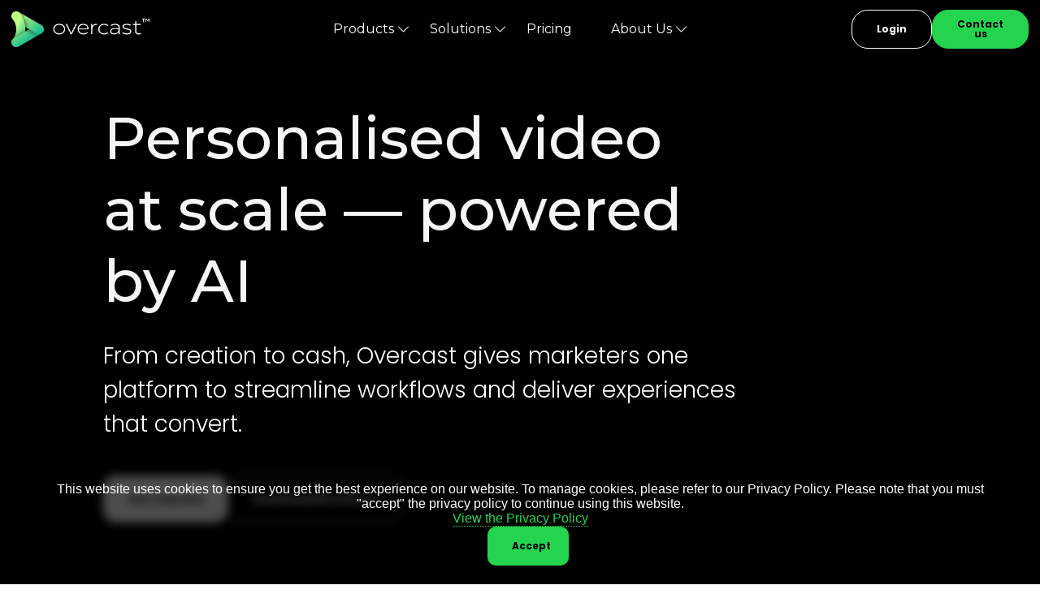

--- FILE ---
content_type: text/html; charset=UTF-8
request_url: https://www.overcasthq.com/
body_size: 16933
content:
<!doctype html><html lang="en-US"><head><meta charset="UTF-8"><meta name="viewport" content="width=device-width, initial-scale=1"><link rel="profile" href="https://gmpg.org/xfn/11"><meta name='robots' content='index, follow, max-image-preview:large, max-snippet:-1, max-video-preview:-1' /><link media="all" href="https://www.overcasthq.com/wp-content/cache/autoptimize/css/autoptimize_49a2696dd454d42a6886e94b4f35f437.css" rel="stylesheet"><title>Home - Overcast HQ Cloud Video management platform</title><meta name="description" content="Overcast is a leading cloud video management solution that simplifies video management, compliance and collaboration for all, securely. Effortlessly organise assets with quick searches, AI tagging, and categorization, ensuring swift access and utilisation across images, videos, documents, and more." /><link rel="canonical" href="https://www.overcasthq.com/" /><meta property="og:locale" content="en_US" /><meta property="og:type" content="website" /><meta property="og:title" content="Home - Overcast HQ Cloud Video management platform" /><meta property="og:description" content="Overcast is a leading cloud video management solution that simplifies video management, compliance and collaboration for all, securely. Effortlessly organise assets with quick searches, AI tagging, and categorization, ensuring swift access and utilisation across images, videos, documents, and more." /><meta property="og:url" content="https://www.overcasthq.com/" /><meta property="og:site_name" content="Overcast HQ" /><meta property="article:publisher" content="https://www.facebook.com/overcasthq/" /><meta property="article:modified_time" content="2024-09-06T11:13:32+00:00" /><meta property="og:image" content="https://ws.overcasthq.com/wp-content/uploads/2023/06/Untitled-design-1-e1687967557861.png" /><meta property="og:image:width" content="1194" /><meta property="og:image:height" content="921" /><meta property="og:image:type" content="image/png" /><meta name="twitter:card" content="summary_large_image" /><meta name="twitter:site" content="@overcast_hq" /> <script type="application/ld+json" class="yoast-schema-graph">{"@context":"https://schema.org","@graph":[{"@type":"WebPage","@id":"https://www.overcasthq.com/","url":"https://www.overcasthq.com/","name":"Home - Overcast HQ Cloud Video management platform","isPartOf":{"@id":"https://www.overcasthq.com/#website"},"about":{"@id":"https://www.overcasthq.com/#organization"},"primaryImageOfPage":{"@id":"https://www.overcasthq.com/#primaryimage"},"image":{"@id":"https://www.overcasthq.com/#primaryimage"},"thumbnailUrl":"https://ws.overcasthq.com/wp-content/uploads/2023/06/Untitled-design-1-e1687967557861.png","datePublished":"2022-11-15T12:05:46+00:00","dateModified":"2024-09-06T11:13:32+00:00","description":"Overcast is a leading cloud video management solution that simplifies video management, compliance and collaboration for all, securely. Effortlessly organise assets with quick searches, AI tagging, and categorization, ensuring swift access and utilisation across images, videos, documents, and more.","breadcrumb":{"@id":"https://www.overcasthq.com/#breadcrumb"},"inLanguage":"en-US","potentialAction":[{"@type":"ReadAction","target":["https://www.overcasthq.com/"]}]},{"@type":"ImageObject","inLanguage":"en-US","@id":"https://www.overcasthq.com/#primaryimage","url":"https://ws.overcasthq.com/wp-content/uploads/2023/06/Untitled-design-1-e1687967557861.png","contentUrl":"https://ws.overcasthq.com/wp-content/uploads/2023/06/Untitled-design-1-e1687967557861.png","width":1194,"height":921,"caption":"Overcast platform"},{"@type":"BreadcrumbList","@id":"https://www.overcasthq.com/#breadcrumb","itemListElement":[{"@type":"ListItem","position":1,"name":"Home"}]},{"@type":"WebSite","@id":"https://www.overcasthq.com/#website","url":"https://www.overcasthq.com/","name":"Overcast HQ","description":"Overcast is a cloud solution that simplifies video management, compliance and collaboration for all, securely.","publisher":{"@id":"https://www.overcasthq.com/#organization"},"potentialAction":[{"@type":"SearchAction","target":{"@type":"EntryPoint","urlTemplate":"https://www.overcasthq.com/?s={search_term_string}"},"query-input":{"@type":"PropertyValueSpecification","valueRequired":true,"valueName":"search_term_string"}}],"inLanguage":"en-US"},{"@type":"Organization","@id":"https://www.overcasthq.com/#organization","name":"Overcast","url":"https://www.overcasthq.com/","logo":{"@type":"ImageObject","inLanguage":"en-US","@id":"https://www.overcasthq.com/#/schema/logo/image/","url":"https://www.overcasthq.com/wp-content/uploads/2022/03/Overcast-Ful-Logo-and-Name.png","contentUrl":"https://www.overcasthq.com/wp-content/uploads/2022/03/Overcast-Ful-Logo-and-Name.png","width":4325,"height":1129,"caption":"Overcast"},"image":{"@id":"https://www.overcasthq.com/#/schema/logo/image/"},"sameAs":["https://www.facebook.com/overcasthq/","https://x.com/overcast_hq","https://www.instagram.com/overcasthq/","https://www.linkedin.com/company/overcast-hq"]}]}</script> <link rel='dns-prefetch' href='//fonts.googleapis.com' /><link rel='dns-prefetch' href='//cdn.jsdelivr.net' /><link rel="alternate" type="application/rss+xml" title="Overcast HQ &raquo; Feed" href="https://www.overcasthq.com/feed/" /><link rel="alternate" type="application/rss+xml" title="Overcast HQ &raquo; Comments Feed" href="https://www.overcasthq.com/comments/feed/" /><link rel="alternate" title="oEmbed (JSON)" type="application/json+oembed" href="https://www.overcasthq.com/wp-json/oembed/1.0/embed?url=https%3A%2F%2Fwww.overcasthq.com%2F" /><link rel="alternate" title="oEmbed (XML)" type="text/xml+oembed" href="https://www.overcasthq.com/wp-json/oembed/1.0/embed?url=https%3A%2F%2Fwww.overcasthq.com%2F&#038;format=xml" /><link rel='stylesheet' id='google-fonts-css' href='https://fonts.googleapis.com/css2?family=Montserrat:wght@300;400;500;600;700&#038;family=Poppins:wght@300;400;500;600;700&#038;display=swap' media='all' /><link rel='stylesheet' id='bootstrap-icons-css' href='https://cdn.jsdelivr.net/npm/bootstrap-icons@1.10.5/font/bootstrap-icons.css?ver=1.10.5' media='all' /> <script src="https://www.overcasthq.com/wp-includes/js/jquery/jquery.min.js?ver=3.7.1" id="jquery-core-js"></script> <link rel="https://api.w.org/" href="https://www.overcasthq.com/wp-json/" /><link rel="alternate" title="JSON" type="application/json" href="https://www.overcasthq.com/wp-json/wp/v2/pages/25491" /><link rel="EditURI" type="application/rsd+xml" title="RSD" href="https://www.overcasthq.com/xmlrpc.php?rsd" /><meta name="generator" content="WordPress 6.9" /><link rel='shortlink' href='https://www.overcasthq.com/' /><link rel="icon" href="https://ws.overcasthq.com/wp-content/uploads/2024/09/cropped-favicon-green-whitebg_2024-1-32x32.png" sizes="32x32" /><link rel="icon" href="https://ws.overcasthq.com/wp-content/uploads/2024/09/cropped-favicon-green-whitebg_2024-1-192x192.png" sizes="192x192" /><link rel="apple-touch-icon" href="https://ws.overcasthq.com/wp-content/uploads/2024/09/cropped-favicon-green-whitebg_2024-1-180x180.png" /><meta name="msapplication-TileImage" content="https://ws.overcasthq.com/wp-content/uploads/2024/09/cropped-favicon-green-whitebg_2024-1-270x270.png" />  <script>(function(w,d,s,l,i){w[l]=w[l]||[];w[l].push({'gtm.start':new Date().getTime(),event:'gtm.js'});var f=d.getElementsByTagName(s)[0],j=d.createElement(s),dl=l!='dataLayer'?'&l='+l:'';j.async=true;j.src='https://www.googletagmanager.com/gtm.js?id='+i+dl;f.parentNode.insertBefore(j,f);})(window,document,'script','dataLayer','GTM-NSMZT7');</script> </head><body class="home wp-singular page-template-default page page-id-25491 wp-custom-logo wp-theme-overcast-hq-v2"> <noscript><iframe src="https://www.googletagmanager.com/ns.html?id=GTM-NSMZT7"
 height="0" width="0" style="display:none;visibility:hidden"></iframe></noscript><div id="page" class="site home-page"><header id="masthead" class="site-header"><div class="top"><div class="site-header-branding"> <a href="https://www.overcasthq.com/" class="custom-logo-link" rel="home" aria-current="page"><img width="1038" height="271" src="https://ws.overcasthq.com/wp-content/uploads/2022/12/overcast-logo-gw.png" class="custom-logo" alt="Overcast HQ" decoding="async" fetchpriority="high" srcset="https://ws.overcasthq.com/wp-content/uploads/2022/12/overcast-logo-gw.png 1038w, https://ws.overcasthq.com/wp-content/uploads/2022/12/overcast-logo-gw-300x78.png 300w, https://ws.overcasthq.com/wp-content/uploads/2022/12/overcast-logo-gw-1024x267.png 1024w, https://ws.overcasthq.com/wp-content/uploads/2022/12/overcast-logo-gw-768x201.png 768w, https://ws.overcasthq.com/wp-content/uploads/2022/12/overcast-logo-gw-150x39.png 150w" sizes="(max-width: 1038px) 100vw, 1038px" /></a></div><nav id="site-navigation" class="main-navigation desktop"><div class="menu-header-menu-container"><ul id="primary-menu" class="menu"><li id="menu-item-41357" class="menu-item menu-item-type-taxonomy menu-item-object-category menu-item-has-children menu-item-41357"><a href="https://www.overcasthq.com/products/">Products</a><ul class="sub-menu"><li id="menu-item-14445" class="menu-item menu-item-type-post_type menu-item-object-post menu-item-14445"><a href="https://www.overcasthq.com/products/adaptive-storage-solutions/">Adaptive storage solutions</a></li><li id="menu-item-14444" class="menu-item menu-item-type-post_type menu-item-object-post menu-item-14444"><a href="https://www.overcasthq.com/products/overcast-ai/">Overcast AI</a></li><li id="menu-item-40525" class="menu-item menu-item-type-post_type menu-item-object-post menu-item-40525"><a href="https://www.overcasthq.com/products/deep-search/">Deep Search</a></li><li id="menu-item-14442" class="menu-item menu-item-type-post_type menu-item-object-post menu-item-14442"><a href="https://www.overcasthq.com/products/collaboration-and-sharing/">Collaboration and Sharing</a></li><li id="menu-item-14441" class="menu-item menu-item-type-post_type menu-item-object-post menu-item-14441"><a href="https://www.overcasthq.com/products/developer-tools/">Developer tools &#038; APIs</a></li><li id="menu-item-14440" class="menu-item menu-item-type-post_type menu-item-object-post menu-item-14440"><a href="https://www.overcasthq.com/products/permissions-security/">Permissions &#038; Security</a></li><li id="menu-item-14443" class="menu-item menu-item-type-post_type menu-item-object-post menu-item-14443"><a href="https://www.overcasthq.com/products/large-media-support/">Large Media Support</a></li><li id="menu-item-14439" class="menu-item menu-item-type-post_type menu-item-object-post menu-item-14439"><a href="https://www.overcasthq.com/products/analytics/">Media monitoring &#038; analytics</a></li><li id="menu-item-40582" class="menu-item menu-item-type-post_type menu-item-object-post menu-item-40582"><a href="https://www.overcasthq.com/products/dynamic-ingest/">Dynamic Ingest</a></li><li id="menu-item-14438" class="menu-item menu-item-type-post_type menu-item-object-post menu-item-14438"><a href="https://www.overcasthq.com/products/remote-editing-workflows/">Remote editing workflows</a></li><li id="menu-item-14446" class="menu-item menu-item-type-post_type menu-item-object-post menu-item-14446"><a href="https://www.overcasthq.com/products/live-streaming/">Live Streaming</a></li><li id="menu-item-76803" class="menu-item menu-item-type-post_type menu-item-object-post menu-item-76803"><a href="https://www.overcasthq.com/products/marketing-mission-control/">Marketing Mission Control</a></li></ul></li><li id="menu-item-27395" class="menu-item menu-item-type-custom menu-item-object-custom menu-item-has-children menu-item-27395"><a href="#">Solutions</a><ul class="sub-menu"><li id="menu-item-41347" class="menu-item menu-item-type-post_type menu-item-object-post menu-item-41347"><a href="https://www.overcasthq.com/solutions/retail/">Overcast MAX for Retail</a></li><li id="menu-item-41346" class="menu-item menu-item-type-post_type menu-item-object-post menu-item-41346"><a href="https://www.overcasthq.com/solutions/media-entertainment/">Overcast MAX for Media &amp; Entertainment</a></li><li id="menu-item-41345" class="menu-item menu-item-type-post_type menu-item-object-post menu-item-41345"><a href="https://www.overcasthq.com/solutions/not-for-profits/">Overcast MAX for Not for Profits</a></li><li id="menu-item-41344" class="menu-item menu-item-type-post_type menu-item-object-post menu-item-41344"><a href="https://www.overcasthq.com/solutions/financial-services/">Overcast MAX for Financial Services</a></li><li id="menu-item-41343" class="menu-item menu-item-type-post_type menu-item-object-post menu-item-41343"><a href="https://www.overcasthq.com/solutions/legal-profession/">Overcast MAX for the Legal Profession</a></li></ul></li><li id="menu-item-9154" class="menu-item menu-item-type-post_type menu-item-object-page menu-item-9154"><a href="https://www.overcasthq.com/pricing/">Pricing</a></li><li id="menu-item-41751" class="menu-item menu-item-type-custom menu-item-object-custom menu-item-has-children menu-item-41751"><a href="#">About Us</a><ul class="sub-menu"><li id="menu-item-25948" class="menu-item menu-item-type-post_type menu-item-object-page menu-item-25948"><a href="https://www.overcasthq.com/about-overcast/">About Us</a></li><li id="menu-item-41776" class="menu-item menu-item-type-taxonomy menu-item-object-category menu-item-41776"><a href="https://www.overcasthq.com/case-studies/">Case Studies</a></li><li id="menu-item-41755" class="menu-item menu-item-type-taxonomy menu-item-object-category menu-item-41755"><a href="https://www.overcasthq.com/blog/">Blog</a></li><li id="menu-item-41756" class="menu-item menu-item-type-taxonomy menu-item-object-category menu-item-41756"><a href="https://www.overcasthq.com/learn/">Learn</a></li><li id="menu-item-51585" class="menu-item menu-item-type-taxonomy menu-item-object-category menu-item-51585"><a href="https://www.overcasthq.com/partners/">Partners</a></li><li id="menu-item-62767" class="menu-item menu-item-type-post_type menu-item-object-page menu-item-62767"><a href="https://www.overcasthq.com/knowledge-base-ai/">Knowledge Base</a></li><li id="menu-item-71025" class="menu-item menu-item-type-taxonomy menu-item-object-category menu-item-71025"><a href="https://www.overcasthq.com/work-at-overcast/">Jobs</a></li></ul></li></ul></div></nav><div class="site-header-actions"> <button id="login-button" class="btn btn-small btn-white secondary">Login</button> <button id="demo-button" data-url="https://www.overcasthq.com/contact-us/" class="btn btn-small btn-green primary">Contact us</button></div> <button id="menu-toggle" class="menu-toggle" aria-controls="primary-menu" aria-expanded="false"> <span class="menu-toggle-icon"><i class="bi bi-list"></i></span> <span class="screen-reader-text">Menu</span> </button></div><nav id="site-navigation-mobile" class="main-navigation mobile"><div class="menu-header-menu-container"><ul id="primary-menu" class="menu"><li class="menu-item menu-item-type-taxonomy menu-item-object-category menu-item-has-children menu-item-41357"><a href="https://www.overcasthq.com/products/">Products</a><ul class="sub-menu"><li class="menu-item menu-item-type-post_type menu-item-object-post menu-item-14445"><a href="https://www.overcasthq.com/products/adaptive-storage-solutions/">Adaptive storage solutions</a></li><li class="menu-item menu-item-type-post_type menu-item-object-post menu-item-14444"><a href="https://www.overcasthq.com/products/overcast-ai/">Overcast AI</a></li><li class="menu-item menu-item-type-post_type menu-item-object-post menu-item-40525"><a href="https://www.overcasthq.com/products/deep-search/">Deep Search</a></li><li class="menu-item menu-item-type-post_type menu-item-object-post menu-item-14442"><a href="https://www.overcasthq.com/products/collaboration-and-sharing/">Collaboration and Sharing</a></li><li class="menu-item menu-item-type-post_type menu-item-object-post menu-item-14441"><a href="https://www.overcasthq.com/products/developer-tools/">Developer tools &#038; APIs</a></li><li class="menu-item menu-item-type-post_type menu-item-object-post menu-item-14440"><a href="https://www.overcasthq.com/products/permissions-security/">Permissions &#038; Security</a></li><li class="menu-item menu-item-type-post_type menu-item-object-post menu-item-14443"><a href="https://www.overcasthq.com/products/large-media-support/">Large Media Support</a></li><li class="menu-item menu-item-type-post_type menu-item-object-post menu-item-14439"><a href="https://www.overcasthq.com/products/analytics/">Media monitoring &#038; analytics</a></li><li class="menu-item menu-item-type-post_type menu-item-object-post menu-item-40582"><a href="https://www.overcasthq.com/products/dynamic-ingest/">Dynamic Ingest</a></li><li class="menu-item menu-item-type-post_type menu-item-object-post menu-item-14438"><a href="https://www.overcasthq.com/products/remote-editing-workflows/">Remote editing workflows</a></li><li class="menu-item menu-item-type-post_type menu-item-object-post menu-item-14446"><a href="https://www.overcasthq.com/products/live-streaming/">Live Streaming</a></li><li class="menu-item menu-item-type-post_type menu-item-object-post menu-item-76803"><a href="https://www.overcasthq.com/products/marketing-mission-control/">Marketing Mission Control</a></li></ul></li><li class="menu-item menu-item-type-custom menu-item-object-custom menu-item-has-children menu-item-27395"><a href="#">Solutions</a><ul class="sub-menu"><li class="menu-item menu-item-type-post_type menu-item-object-post menu-item-41347"><a href="https://www.overcasthq.com/solutions/retail/">Overcast MAX for Retail</a></li><li class="menu-item menu-item-type-post_type menu-item-object-post menu-item-41346"><a href="https://www.overcasthq.com/solutions/media-entertainment/">Overcast MAX for Media &amp; Entertainment</a></li><li class="menu-item menu-item-type-post_type menu-item-object-post menu-item-41345"><a href="https://www.overcasthq.com/solutions/not-for-profits/">Overcast MAX for Not for Profits</a></li><li class="menu-item menu-item-type-post_type menu-item-object-post menu-item-41344"><a href="https://www.overcasthq.com/solutions/financial-services/">Overcast MAX for Financial Services</a></li><li class="menu-item menu-item-type-post_type menu-item-object-post menu-item-41343"><a href="https://www.overcasthq.com/solutions/legal-profession/">Overcast MAX for the Legal Profession</a></li></ul></li><li class="menu-item menu-item-type-post_type menu-item-object-page menu-item-9154"><a href="https://www.overcasthq.com/pricing/">Pricing</a></li><li class="menu-item menu-item-type-custom menu-item-object-custom menu-item-has-children menu-item-41751"><a href="#">About Us</a><ul class="sub-menu"><li class="menu-item menu-item-type-post_type menu-item-object-page menu-item-25948"><a href="https://www.overcasthq.com/about-overcast/">About Us</a></li><li class="menu-item menu-item-type-taxonomy menu-item-object-category menu-item-41776"><a href="https://www.overcasthq.com/case-studies/">Case Studies</a></li><li class="menu-item menu-item-type-taxonomy menu-item-object-category menu-item-41755"><a href="https://www.overcasthq.com/blog/">Blog</a></li><li class="menu-item menu-item-type-taxonomy menu-item-object-category menu-item-41756"><a href="https://www.overcasthq.com/learn/">Learn</a></li><li class="menu-item menu-item-type-taxonomy menu-item-object-category menu-item-51585"><a href="https://www.overcasthq.com/partners/">Partners</a></li><li class="menu-item menu-item-type-post_type menu-item-object-page menu-item-62767"><a href="https://www.overcasthq.com/knowledge-base-ai/">Knowledge Base</a></li><li class="menu-item menu-item-type-taxonomy menu-item-object-category menu-item-71025"><a href="https://www.overcasthq.com/work-at-overcast/">Jobs</a></li></ul></li></ul></div></nav><div class="subs"></div></header><div class="hero"><div class="container container-xl"><div class="col col-sm-hidden col-md-1"></div><div class="hero-content col col-lg-8 col-md-10 col-sm-10"><h1>Personalised video<br /> at scale — powered by AI</h1><p>From creation to cash, Overcast gives marketers one platform to streamline workflows and deliver experiences that convert.</p><div class="hero-actions"> <a href="https://www.overcasthq.com/contact-us/" class="btn btn btn-normal btn-white primary"> Get started <span class="hidden">Contact Overcasth HQ</span> </a><div id="download-brochure-modal" class="btn btn btn-normal btn-white secondary"> Download Brochure <span class="hidden">Contact Overcasth HQ</span></div><div id="brochure-modal-overlay" style="display: none;"><div class="content"><div class="content-top"><div>Download Brochure</div><div> <button id="brochure-modal-close"> <svg width="24" height="24" viewBox="0 0 24 24" fill="none" xmlns="http://www.w3.org/2000/svg"> <path d="M6.66992 17.33L17.3299 6.67004" stroke="#DFDFEC" stroke-width="2.82509" stroke-linecap="round" stroke-linejoin="round" /> <path d="M17.3299 17.33L6.66992 6.67004" stroke="#DFDFEC" stroke-width="2.82509" stroke-linecap="round" stroke-linejoin="round" /> </svg> </button></div></div><div class="content-bottom"><div id="brochure-modal-content"><p>To download the brochure, please enter your email address below.</p><div class="wpcf7 no-js" id="wpcf7-f64961-o1" lang="en-US" dir="ltr" data-wpcf7-id="64961"><div class="screen-reader-response"><p role="status" aria-live="polite" aria-atomic="true"></p><ul></ul></div><form action="/#wpcf7-f64961-o1" method="post" class="wpcf7-form init" aria-label="Contact form" novalidate="novalidate" data-status="init"><fieldset class="hidden-fields-container"><input type="hidden" name="_wpcf7" value="64961" /><input type="hidden" name="_wpcf7_version" value="6.1.4" /><input type="hidden" name="_wpcf7_locale" value="en_US" /><input type="hidden" name="_wpcf7_unit_tag" value="wpcf7-f64961-o1" /><input type="hidden" name="_wpcf7_container_post" value="0" /><input type="hidden" name="_wpcf7_posted_data_hash" value="" /><input type="hidden" name="_wpcf7_recaptcha_response" value="" /></fieldset><div id="form_request_brochure"><div><p><label for="company-email">Company Email Address<span>*</span></label><span class="wpcf7-form-control-wrap" data-name="company-email"><input size="40" maxlength="400" class="wpcf7-form-control wpcf7-email wpcf7-validates-as-required wpcf7-text wpcf7-validates-as-email required" id="company-email" aria-required="true" aria-invalid="false" placeholder="Company Email Address" value="" type="email" name="company-email" /></span></p></div><div> <input class="wpcf7-form-control wpcf7-hidden" value="Request a meeting" type="hidden" name="your-subject" /><div class="submit"><p><input class="wpcf7-form-control wpcf7-submit has-spinner" id="submit-meeting" type="submit" value="Submit" /></p></div></div></div><p style="display: none !important;" class="akismet-fields-container" data-prefix="_wpcf7_ak_"><label>&#916;<textarea name="_wpcf7_ak_hp_textarea" cols="45" rows="8" maxlength="100"></textarea></label><input type="hidden" id="ak_js_1" name="_wpcf7_ak_js" value="52"/><script>document.getElementById("ak_js_1").setAttribute("value",(new Date()).getTime());</script></p><div class="wpcf7-response-output" aria-hidden="true"></div></form></div></div> <img width="640" height="359" src="https://ws.overcasthq.com/wp-content/uploads/2025/04/brochure_download_bg-1024x574.jpg" class="bg" alt="Download Brochure Cover" decoding="async" srcset="https://ws.overcasthq.com/wp-content/uploads/2025/04/brochure_download_bg-1024x574.jpg 1024w, https://ws.overcasthq.com/wp-content/uploads/2025/04/brochure_download_bg-300x168.jpg 300w, https://ws.overcasthq.com/wp-content/uploads/2025/04/brochure_download_bg-768x430.jpg 768w, https://ws.overcasthq.com/wp-content/uploads/2025/04/brochure_download_bg-1536x861.jpg 1536w, https://ws.overcasthq.com/wp-content/uploads/2025/04/brochure_download_bg-360x202.jpg 360w, https://ws.overcasthq.com/wp-content/uploads/2025/04/brochure_download_bg.jpg 1583w" sizes="(max-width: 640px) 100vw, 640px" /></div></div></div></div></div><div class="col col-sm-hidden col-md-1"></div></div> <spline-viewer url="https://prod.spline.design/2AiMgMAeZ-3bjymG/scene.splinecode"></spline-viewer><div class="logo-slider"><div class="slider"><div class="slide"><img width="144" height="42" src="https://ws.overcasthq.com/wp-content/uploads/2024/08/logo-slider-yeti.png" class="attachment-large size-large" alt="" decoding="async" /></div><div class="slide"><img width="74" height="44" src="https://ws.overcasthq.com/wp-content/uploads/2024/08/logo-slider-aws.png" class="attachment-large size-large" alt="" decoding="async" /></div><div class="slide"><img width="324" height="34" src="https://ws.overcasthq.com/wp-content/uploads/2024/08/logo-slider-blitzworks.png" class="attachment-large size-large" alt="" decoding="async" srcset="https://ws.overcasthq.com/wp-content/uploads/2024/08/logo-slider-blitzworks.png 324w, https://ws.overcasthq.com/wp-content/uploads/2024/08/logo-slider-blitzworks-300x31.png 300w" sizes="(max-width: 324px) 100vw, 324px" /></div><div class="slide"><img width="163" height="36" src="https://ws.overcasthq.com/wp-content/uploads/2024/08/logo-slider-diageo.png" class="attachment-large size-large" alt="" decoding="async" /></div><div class="slide"><img width="187" height="42" src="https://ws.overcasthq.com/wp-content/uploads/2024/08/logo-slider-mediatel.png" class="attachment-large size-large" alt="" decoding="async" /></div><div class="slide"><img width="138" height="57" src="https://ws.overcasthq.com/wp-content/uploads/2024/08/logo-slider-movie-labs.png" class="attachment-large size-large" alt="" decoding="async" /></div><div class="slide"><img width="225" height="34" src="https://ws.overcasthq.com/wp-content/uploads/2024/08/logo-slider-wooshi.png" class="attachment-large size-large" alt="" decoding="async" /></div><div class="slide"><img width="360" height="91" src="https://ws.overcasthq.com/wp-content/uploads/2024/08/logo-analog-folk.webp" class="attachment-large size-large" alt="" decoding="async" srcset="https://ws.overcasthq.com/wp-content/uploads/2024/08/logo-analog-folk.webp 360w, https://ws.overcasthq.com/wp-content/uploads/2024/08/logo-analog-folk-300x76.webp 300w" sizes="(max-width: 360px) 100vw, 360px" /></div><div class="slide"><img width="159" height="88" src="https://ws.overcasthq.com/wp-content/uploads/2024/08/logo-cohn-and-jansen.webp" class="attachment-large size-large" alt="" decoding="async" /></div><div class="slide"><img width="180" height="142" src="https://ws.overcasthq.com/wp-content/uploads/2024/08/logo-forge.webp" class="attachment-large size-large" alt="" decoding="async" /></div><div class="slide"><img width="225" height="65" src="https://ws.overcasthq.com/wp-content/uploads/2024/08/logo-hey-human.webp" class="attachment-large size-large" alt="" decoding="async" /></div><div class="slide"><img width="271" height="334" src="https://ws.overcasthq.com/wp-content/uploads/2024/08/logo-roh.webp" class="attachment-large size-large" alt="" decoding="async" srcset="https://ws.overcasthq.com/wp-content/uploads/2024/08/logo-roh.webp 271w, https://ws.overcasthq.com/wp-content/uploads/2024/08/logo-roh-243x300.webp 243w" sizes="(max-width: 271px) 100vw, 271px" /></div><div class="slide"><img width="267" height="189" src="https://ws.overcasthq.com/wp-content/uploads/2024/08/logo-smarts.webp" class="attachment-large size-large" alt="" decoding="async" /></div><div class="slide"><img width="278" height="104" src="https://ws.overcasthq.com/wp-content/uploads/2024/08/logo-stink.webp" class="attachment-large size-large" alt="" decoding="async" /></div><div class="slide"><img width="500" height="133" src="https://ws.overcasthq.com/wp-content/uploads/2024/08/logo-vodafone.webp" class="attachment-large size-large" alt="" decoding="async" srcset="https://ws.overcasthq.com/wp-content/uploads/2024/08/logo-vodafone.webp 500w, https://ws.overcasthq.com/wp-content/uploads/2024/08/logo-vodafone-300x80.webp 300w, https://ws.overcasthq.com/wp-content/uploads/2024/08/logo-vodafone-360x96.webp 360w" sizes="(max-width: 500px) 100vw, 500px" /></div><div class="slide"><img width="252" height="128" src="https://ws.overcasthq.com/wp-content/uploads/2024/08/logo-we-are-social.webp" class="attachment-large size-large" alt="" decoding="async" /></div></div><div class="slider-secondary"><div class="slide"><img width="144" height="42" src="https://ws.overcasthq.com/wp-content/uploads/2024/08/logo-slider-yeti.png" class="attachment-large size-large" alt="" decoding="async" /></div><div class="slide"><img width="74" height="44" src="https://ws.overcasthq.com/wp-content/uploads/2024/08/logo-slider-aws.png" class="attachment-large size-large" alt="" decoding="async" /></div><div class="slide"><img width="324" height="34" src="https://ws.overcasthq.com/wp-content/uploads/2024/08/logo-slider-blitzworks.png" class="attachment-large size-large" alt="" decoding="async" srcset="https://ws.overcasthq.com/wp-content/uploads/2024/08/logo-slider-blitzworks.png 324w, https://ws.overcasthq.com/wp-content/uploads/2024/08/logo-slider-blitzworks-300x31.png 300w" sizes="(max-width: 324px) 100vw, 324px" /></div><div class="slide"><img width="163" height="36" src="https://ws.overcasthq.com/wp-content/uploads/2024/08/logo-slider-diageo.png" class="attachment-large size-large" alt="" decoding="async" /></div><div class="slide"><img width="187" height="42" src="https://ws.overcasthq.com/wp-content/uploads/2024/08/logo-slider-mediatel.png" class="attachment-large size-large" alt="" decoding="async" /></div><div class="slide"><img width="138" height="57" src="https://ws.overcasthq.com/wp-content/uploads/2024/08/logo-slider-movie-labs.png" class="attachment-large size-large" alt="" decoding="async" /></div><div class="slide"><img width="225" height="34" src="https://ws.overcasthq.com/wp-content/uploads/2024/08/logo-slider-wooshi.png" class="attachment-large size-large" alt="" decoding="async" /></div><div class="slide"><img width="360" height="91" src="https://ws.overcasthq.com/wp-content/uploads/2024/08/logo-analog-folk.webp" class="attachment-large size-large" alt="" decoding="async" srcset="https://ws.overcasthq.com/wp-content/uploads/2024/08/logo-analog-folk.webp 360w, https://ws.overcasthq.com/wp-content/uploads/2024/08/logo-analog-folk-300x76.webp 300w" sizes="(max-width: 360px) 100vw, 360px" /></div><div class="slide"><img width="159" height="88" src="https://ws.overcasthq.com/wp-content/uploads/2024/08/logo-cohn-and-jansen.webp" class="attachment-large size-large" alt="" decoding="async" /></div><div class="slide"><img width="180" height="142" src="https://ws.overcasthq.com/wp-content/uploads/2024/08/logo-forge.webp" class="attachment-large size-large" alt="" decoding="async" /></div><div class="slide"><img width="225" height="65" src="https://ws.overcasthq.com/wp-content/uploads/2024/08/logo-hey-human.webp" class="attachment-large size-large" alt="" decoding="async" /></div><div class="slide"><img width="271" height="334" src="https://ws.overcasthq.com/wp-content/uploads/2024/08/logo-roh.webp" class="attachment-large size-large" alt="" decoding="async" srcset="https://ws.overcasthq.com/wp-content/uploads/2024/08/logo-roh.webp 271w, https://ws.overcasthq.com/wp-content/uploads/2024/08/logo-roh-243x300.webp 243w" sizes="(max-width: 271px) 100vw, 271px" /></div><div class="slide"><img width="267" height="189" src="https://ws.overcasthq.com/wp-content/uploads/2024/08/logo-smarts.webp" class="attachment-large size-large" alt="" decoding="async" /></div><div class="slide"><img width="278" height="104" src="https://ws.overcasthq.com/wp-content/uploads/2024/08/logo-stink.webp" class="attachment-large size-large" alt="" decoding="async" /></div><div class="slide"><img width="500" height="133" src="https://ws.overcasthq.com/wp-content/uploads/2024/08/logo-vodafone.webp" class="attachment-large size-large" alt="" decoding="async" srcset="https://ws.overcasthq.com/wp-content/uploads/2024/08/logo-vodafone.webp 500w, https://ws.overcasthq.com/wp-content/uploads/2024/08/logo-vodafone-300x80.webp 300w, https://ws.overcasthq.com/wp-content/uploads/2024/08/logo-vodafone-360x96.webp 360w" sizes="(max-width: 500px) 100vw, 500px" /></div><div class="slide"><img width="252" height="128" src="https://ws.overcasthq.com/wp-content/uploads/2024/08/logo-we-are-social.webp" class="attachment-large size-large" alt="" decoding="async" /></div></div></div></div><div class="container container-xl"><div class="col col-sm-1"></div><h2 class="to-center m-t-240px m-b-100px col col-xl-10 col-sm-10"> Empower your teams <span>to build, connect, automate, and scale your video ambitions</span></h2><div class="col col-sm-1"></div><div class="col feature-sections p-t-100px"><div class="container section"><div class="col col-lg-1 col-md-hidden col-sm-hidden"></div><div class="left col col-xl-4 col-md-6 col-sm-12"><div class="left-section p-t-100px p-b-100px" id="parralax-feature-1-text"><div class="mobile-media"> <img width="583" height="370" src="https://ws.overcasthq.com/wp-content/uploads/2025/09/ai-search-2-feature.png" class="attachment-large size-large" alt="" decoding="async" srcset="https://ws.overcasthq.com/wp-content/uploads/2025/09/ai-search-2-feature.png 583w, https://ws.overcasthq.com/wp-content/uploads/2025/09/ai-search-2-feature-300x190.png 300w, https://ws.overcasthq.com/wp-content/uploads/2025/09/ai-search-2-feature-360x228.png 360w" sizes="(max-width: 583px) 100vw, 583px" /></div><h3 class="to-left">Make more revenue</br><span>with every video you create</span></h3><p class="desc">Get to market faster, eliminate wastage and personalise your campaigns using AI-powered video automation</p> <a class="btn btn-small home-feature btn-green secondary m-t-24px" href="https://www.overcasthq.com/products/deep-search/" aria-label="Learn more about Make more revenue with every video you create">Learn more<span class="hidden">Make more revenue&lt;/br&gt;&lt;span&gt;with every video you create&lt;/span&gt;</span></a></div><div class="left-section p-t-100px p-b-100px" id="parralax-feature-2-text"><div class="mobile-media"> <img width="583" height="370" src="https://ws.overcasthq.com/wp-content/uploads/2025/09/ai-search-1-feature.png" class="attachment-large size-large" alt="" decoding="async" srcset="https://ws.overcasthq.com/wp-content/uploads/2025/09/ai-search-1-feature.png 583w, https://ws.overcasthq.com/wp-content/uploads/2025/09/ai-search-1-feature-300x190.png 300w, https://ws.overcasthq.com/wp-content/uploads/2025/09/ai-search-1-feature-360x228.png 360w" sizes="(max-width: 583px) 100vw, 583px" /></div><h3 class="to-left">Find the exact frame</br><span>in seconds.</span></h3><p class="desc">Stop scrolling! Deep Search takes you immediately to the frame your marketers and creatives are looking for.</p> <a class="btn btn-small home-feature btn-green secondary m-t-24px" href="https://www.overcasthq.com/products/deep-search/" aria-label="Learn more about Find the exact frame in seconds.">Learn more<span class="hidden">Find the exact frame&lt;/br&gt;&lt;span&gt;in seconds.&lt;/span&gt;</span></a></div><div class="left-section p-t-100px p-b-100px" id="parralax-feature-3-text"><div class="mobile-media"><video autoplay loop muted playsinline> <source src="https://ws.overcasthq.com/theme/v2/home/features/1TB.webm" type="video/webm"> Your browser does not support the video tag.</video></div><h3 class="to-left">Intelligent</br><span>cloud storage</span></h3><p class="desc">Automated archiving and retrieval, AI-powered metadata and semantic search make your content always available from a single hub. No matter where you are in the world. For as little as $1/TB/month</p> <a class="btn btn-small home-feature btn-green secondary m-t-24px" href="https://www.overcasthq.com/products/adaptive-storage-solutions/" aria-label="Learn more about Intelligent cloud storage">Learn more<span class="hidden">Intelligent&lt;/br&gt;&lt;span&gt;cloud storage&lt;/span&gt;</span></a></div><div class="left-section p-t-100px p-b-100px" id="parralax-feature-4-text"><div class="mobile-media"><video autoplay loop muted playsinline> <source src="https://ws.overcasthq.com/theme/v2/home/features/ai_search.webm" type="video/webm"> Your browser does not support the video tag.</video></div><h3 class="to-left">AI </br><span>working for you</span></h3><p class="desc">Overcast seamlessly integrates AI capabilities into your media management to automate mundane tasks, streamline workflows and unlock new levels of productivity and creativity.</p> <a class="btn btn-small home-feature btn-green secondary m-t-24px" href="https://www.overcasthq.com/products/overcast-ai/" aria-label="Learn more about AI working for you">Learn more<span class="hidden">AI &lt;/br&gt;&lt;span&gt;working for you&lt;/span&gt;</span></a></div><div class="left-section p-t-100px p-b-100px" id="parralax-feature-5-text"><div class="mobile-media"><video autoplay loop muted playsinline> <source src="https://ws.overcasthq.com/theme/v2/home/features/collab.webm" type="video/webm"> Your browser does not support the video tag.</video></div><h3 class="to-left">Video collaboration </br><span>solved</span></h3><p class="desc">Say goodbye to endless email chains, missed deadlines and confusion. Reduce review & approval cycles, integrate with editing tools and track all your data.</p> <a class="btn btn-small home-feature btn-green secondary m-t-24px" href="https://www.overcasthq.com/products/collaboration-and-sharing/" aria-label="Learn more about Video collaboration solved">Learn more<span class="hidden">Video collaboration &lt;/br&gt;&lt;span&gt;solved&lt;/span&gt;</span></a></div><div class="left-section p-t-100px p-b-100px" id="parralax-feature-6-text"><div class="mobile-media"> <img width="480" height="305" src="https://ws.overcasthq.com/wp-content/uploads/2024/08/home-features-business-intelligence.jpg" class="attachment-large size-large" alt="" decoding="async" srcset="https://ws.overcasthq.com/wp-content/uploads/2024/08/home-features-business-intelligence.jpg 480w, https://ws.overcasthq.com/wp-content/uploads/2024/08/home-features-business-intelligence-300x191.jpg 300w, https://ws.overcasthq.com/wp-content/uploads/2024/08/home-features-business-intelligence-360x229.jpg 360w" sizes="(max-width: 480px) 100vw, 480px" /></div><h3 class="to-left">Business </br><span>Intelligence</span></h3><p class="desc">Overcast tracks usage, costs and performance data to enable real-time business intelligence. Use predictive analytics to gain a deep understanding of budgets and planning.</p> <a class="btn btn-small home-feature btn-green secondary m-t-24px" href="https://www.overcasthq.com/products/analytics/" aria-label="Learn more about Business Intelligence">Learn more<span class="hidden">Business &lt;/br&gt;&lt;span&gt;Intelligence&lt;/span&gt;</span></a></div></div><div class="col col-lg-1 col-md-hidden col-sm-hidden"></div><div class="right col col-xl-5 col-md-6 col-sm-12 no-padding"><div class="right-section"><div class="right-section-wrapper"><div class=" m-t-48px"></div><div class="right-section-media" id="parralax-feature-1-media"> <img width="583" height="370" src="https://ws.overcasthq.com/wp-content/uploads/2025/09/ai-search-2-feature.png" class="attachment-large size-large" alt="" decoding="async" srcset="https://ws.overcasthq.com/wp-content/uploads/2025/09/ai-search-2-feature.png 583w, https://ws.overcasthq.com/wp-content/uploads/2025/09/ai-search-2-feature-300x190.png 300w, https://ws.overcasthq.com/wp-content/uploads/2025/09/ai-search-2-feature-360x228.png 360w" sizes="(max-width: 583px) 100vw, 583px" /></div><div class="right-section-media" id="parralax-feature-2-media"> <img width="583" height="370" src="https://ws.overcasthq.com/wp-content/uploads/2025/09/ai-search-1-feature.png" class="attachment-large size-large" alt="" decoding="async" srcset="https://ws.overcasthq.com/wp-content/uploads/2025/09/ai-search-1-feature.png 583w, https://ws.overcasthq.com/wp-content/uploads/2025/09/ai-search-1-feature-300x190.png 300w, https://ws.overcasthq.com/wp-content/uploads/2025/09/ai-search-1-feature-360x228.png 360w" sizes="(max-width: 583px) 100vw, 583px" /></div><div class="right-section-media" id="parralax-feature-3-media"><video autoplay loop muted playsinline> <source src="https://ws.overcasthq.com/theme/v2/home/features/1TB.webm" type="video/webm"> Your browser does not support the video tag.</video></div><div class="right-section-media" id="parralax-feature-4-media"><video autoplay loop muted playsinline> <source src="https://ws.overcasthq.com/theme/v2/home/features/ai_search.webm" type="video/webm"> Your browser does not support the video tag.</video></div><div class="right-section-media" id="parralax-feature-5-media"><video autoplay loop muted playsinline> <source src="https://ws.overcasthq.com/theme/v2/home/features/collab.webm" type="video/webm"> Your browser does not support the video tag.</video></div><div class="right-section-media" id="parralax-feature-6-media"> <img width="480" height="305" src="https://ws.overcasthq.com/wp-content/uploads/2024/08/home-features-business-intelligence.jpg" class="attachment-large size-large" alt="" decoding="async" srcset="https://ws.overcasthq.com/wp-content/uploads/2024/08/home-features-business-intelligence.jpg 480w, https://ws.overcasthq.com/wp-content/uploads/2024/08/home-features-business-intelligence-300x191.jpg 300w, https://ws.overcasthq.com/wp-content/uploads/2024/08/home-features-business-intelligence-360x229.jpg 360w" sizes="(max-width: 480px) 100vw, 480px" /></div></div></div></div><div class="col col-lg-1 col-md-hidden col-sm-hidden"></div></div></div></div><div class="testimonial p-b-48px p-t-140px is-entry"><div class="container container-xl"><div class="col col-xl-1 col-lg-1 col-md-1 col-sm-hidden"></div><div class="col testimonial-wrapper col-sm-12 col-xl-10 col-lg-10 col-md-12 glow green"><div class="testimonial-card"><div class="testimonial-card-bg"> <img width="640" height="396" src="https://ws.overcasthq.com/wp-content/uploads/2024/08/testimonial-yeti-1024x633.jpg" class="attachment-large size-large" alt="" decoding="async" srcset="https://ws.overcasthq.com/wp-content/uploads/2024/08/testimonial-yeti-1024x633.jpg 1024w, https://ws.overcasthq.com/wp-content/uploads/2024/08/testimonial-yeti-300x185.jpg 300w, https://ws.overcasthq.com/wp-content/uploads/2024/08/testimonial-yeti-768x475.jpg 768w, https://ws.overcasthq.com/wp-content/uploads/2024/08/testimonial-yeti-360x222.jpg 360w, https://ws.overcasthq.com/wp-content/uploads/2024/08/testimonial-yeti.jpg 1199w" sizes="(max-width: 640px) 100vw, 640px" /></div><div class="container p-t-48px p-b-48px"><div class="col col-xl-1 col-lg-1 col-md-1 col-sm-hidden"></div><div class="col col-xl-9 col-lg-9 col-md-9 col-sm-12"><h4> “Bringing together marketing and creative teams through workflow… we could never do this previously with other DAM solutions.”</h4><p>Arlo Rosner, Executive Producer, YETI Coolers</p><div class="testimonial-card-logo"> <img width="143" height="42" src="https://ws.overcasthq.com/wp-content/uploads/2024/08/logo-yeti.png" class="attachment-large size-large" alt="" decoding="async" /></div><div class="caseStudy m-t-48px"> <a class="btn btn-small btn-white primary inline" href="https://assets.overcasthq.com/website/case_studies/yeti_case_study_anr.pdf" target="_blank">Download the case study</a></div></div><div class="col-xl-2 col-lg-2 col-md-2 col-sm-hidden"></div></div></div></div><div class="col col-xl-1 col-lg-1 col-md-1 col-sm-hidden"></div></div></div><div class="designed-for bg-black p-t-140px"><div class="container container-xl p-b-240px"><div class="col col-md-2 col-sm-1"></div><div class="col col-md-8 col-sm-12"><h3 class="text-center">Designed for creatives - <span>used by everyone</span></h3><p class="text-center">Prioritise the security and integrity of your content with robust measures like encryption, access controls, and regular security audits. Rest assured that your data is protected against unauthorised access and breaches.</p></div><div class="col col-md-2 col-sm-1"></div><div class="designed-for-visual"> <img width="1440" height="1225" src="https://ws.overcasthq.com/wp-content/uploads/2024/08/home-monitor-spacer.jpg" class="attachment-full size-full" alt="" decoding="async" srcset="https://ws.overcasthq.com/wp-content/uploads/2024/08/home-monitor-spacer.jpg 1440w, https://ws.overcasthq.com/wp-content/uploads/2024/08/home-monitor-spacer-300x255.jpg 300w, https://ws.overcasthq.com/wp-content/uploads/2024/08/home-monitor-spacer-1024x871.jpg 1024w, https://ws.overcasthq.com/wp-content/uploads/2024/08/home-monitor-spacer-768x653.jpg 768w, https://ws.overcasthq.com/wp-content/uploads/2024/08/home-monitor-spacer-360x306.jpg 360w" sizes="(max-width: 1440px) 100vw, 1440px" /></div></div></div><div class="collaboration bg-black"><div class="container carousel-wrapper"><div class="col col-md-3 col-sm-1"></div><div class="col col-md-6 col-sm-10"><div class="lead-text text-center light-green">Collaboration</div><h3 class="text-center">Overcast: Your <span>All-in-One</span> Video Management Solution</h3></div><div class="col col-md-3 col-sm-1"></div> <script>window.carouselData={type:'grouped',items:{"content_owners":[{"id":"brand-manager","title":"Brand Manager","imageid":40697,"imageHTML":"<img width=\"640\" height=\"334\" src=\"https:\/\/ws.overcasthq.com\/wp-content\/uploads\/2024\/08\/carousel-brand-manager.jpg\" class=\"attachment-large size-large\" alt=\"\" decoding=\"async\" srcset=\"https:\/\/ws.overcasthq.com\/wp-content\/uploads\/2024\/08\/carousel-brand-manager.jpg 800w, https:\/\/ws.overcasthq.com\/wp-content\/uploads\/2024\/08\/carousel-brand-manager-300x156.jpg 300w, https:\/\/ws.overcasthq.com\/wp-content\/uploads\/2024\/08\/carousel-brand-manager-768x400.jpg 768w, https:\/\/ws.overcasthq.com\/wp-content\/uploads\/2024\/08\/carousel-brand-manager-360x188.jpg 360w\" sizes=\"(max-width: 640px) 100vw, 640px\" \/>"},{"id":"marketers","title":"Marketers","imageid":40696,"imageHTML":"<img width=\"640\" height=\"427\" src=\"https:\/\/ws.overcasthq.com\/wp-content\/uploads\/2024\/08\/carousel-marketers.jpg\" class=\"attachment-large size-large\" alt=\"\" decoding=\"async\" srcset=\"https:\/\/ws.overcasthq.com\/wp-content\/uploads\/2024\/08\/carousel-marketers.jpg 1000w, https:\/\/ws.overcasthq.com\/wp-content\/uploads\/2024\/08\/carousel-marketers-300x200.jpg 300w, https:\/\/ws.overcasthq.com\/wp-content\/uploads\/2024\/08\/carousel-marketers-768x512.jpg 768w, https:\/\/ws.overcasthq.com\/wp-content\/uploads\/2024\/08\/carousel-marketers-360x240.jpg 360w\" sizes=\"(max-width: 640px) 100vw, 640px\" \/>"},{"id":"product-manager","title":"Product Manager","imageid":40701,"imageHTML":"<img width=\"640\" height=\"334\" src=\"https:\/\/ws.overcasthq.com\/wp-content\/uploads\/2024\/08\/carousel-product-manager.jpg\" class=\"attachment-large size-large\" alt=\"\" decoding=\"async\" srcset=\"https:\/\/ws.overcasthq.com\/wp-content\/uploads\/2024\/08\/carousel-product-manager.jpg 800w, https:\/\/ws.overcasthq.com\/wp-content\/uploads\/2024\/08\/carousel-product-manager-300x156.jpg 300w, https:\/\/ws.overcasthq.com\/wp-content\/uploads\/2024\/08\/carousel-product-manager-768x400.jpg 768w, https:\/\/ws.overcasthq.com\/wp-content\/uploads\/2024\/08\/carousel-product-manager-360x188.jpg 360w\" sizes=\"(max-width: 640px) 100vw, 640px\" \/>"},{"id":"legal-adviser","title":"Legal Adviser","imageid":40702,"imageHTML":"<img width=\"640\" height=\"334\" src=\"https:\/\/ws.overcasthq.com\/wp-content\/uploads\/2024\/08\/carousel-legal-sales.jpg\" class=\"attachment-large size-large\" alt=\"\" decoding=\"async\" srcset=\"https:\/\/ws.overcasthq.com\/wp-content\/uploads\/2024\/08\/carousel-legal-sales.jpg 800w, https:\/\/ws.overcasthq.com\/wp-content\/uploads\/2024\/08\/carousel-legal-sales-300x156.jpg 300w, https:\/\/ws.overcasthq.com\/wp-content\/uploads\/2024\/08\/carousel-legal-sales-768x400.jpg 768w, https:\/\/ws.overcasthq.com\/wp-content\/uploads\/2024\/08\/carousel-legal-sales-360x188.jpg 360w\" sizes=\"(max-width: 640px) 100vw, 640px\" \/>"},{"id":"media-planner","title":"Media Planner","imageid":40698,"imageHTML":"<img width=\"640\" height=\"334\" src=\"https:\/\/ws.overcasthq.com\/wp-content\/uploads\/2024\/08\/carousel-media-planner.jpg\" class=\"attachment-large size-large\" alt=\"\" decoding=\"async\" srcset=\"https:\/\/ws.overcasthq.com\/wp-content\/uploads\/2024\/08\/carousel-media-planner.jpg 800w, https:\/\/ws.overcasthq.com\/wp-content\/uploads\/2024\/08\/carousel-media-planner-300x156.jpg 300w, https:\/\/ws.overcasthq.com\/wp-content\/uploads\/2024\/08\/carousel-media-planner-768x400.jpg 768w, https:\/\/ws.overcasthq.com\/wp-content\/uploads\/2024\/08\/carousel-media-planner-360x188.jpg 360w\" sizes=\"(max-width: 640px) 100vw, 640px\" \/>"},{"id":"account-manager","title":"Account Manager","imageid":40700,"imageHTML":"<img width=\"640\" height=\"334\" src=\"https:\/\/ws.overcasthq.com\/wp-content\/uploads\/2024\/08\/carousel-hr-account.jpg\" class=\"attachment-large size-large\" alt=\"\" decoding=\"async\" srcset=\"https:\/\/ws.overcasthq.com\/wp-content\/uploads\/2024\/08\/carousel-hr-account.jpg 800w, https:\/\/ws.overcasthq.com\/wp-content\/uploads\/2024\/08\/carousel-hr-account-300x156.jpg 300w, https:\/\/ws.overcasthq.com\/wp-content\/uploads\/2024\/08\/carousel-hr-account-768x400.jpg 768w, https:\/\/ws.overcasthq.com\/wp-content\/uploads\/2024\/08\/carousel-hr-account-360x188.jpg 360w\" sizes=\"(max-width: 640px) 100vw, 640px\" \/>"},{"id":"sponsors","title":"Sponsors","imageid":40703,"imageHTML":"<img width=\"640\" height=\"334\" src=\"https:\/\/ws.overcasthq.com\/wp-content\/uploads\/2024\/08\/carousel-brand-manager.jpg\" class=\"attachment-large size-large\" alt=\"\" decoding=\"async\" srcset=\"https:\/\/ws.overcasthq.com\/wp-content\/uploads\/2024\/08\/carousel-brand-manager.jpg 800w, https:\/\/ws.overcasthq.com\/wp-content\/uploads\/2024\/08\/carousel-brand-manager-300x156.jpg 300w, https:\/\/ws.overcasthq.com\/wp-content\/uploads\/2024\/08\/carousel-brand-manager-768x400.jpg 768w, https:\/\/ws.overcasthq.com\/wp-content\/uploads\/2024\/08\/carousel-brand-manager-360x188.jpg 360w\" sizes=\"(max-width: 640px) 100vw, 640px\" \/>"}],"creatives":[{"id":"editor","title":"Editor","imageid":40697,"imageHTML":"<img width=\"640\" height=\"334\" src=\"https:\/\/ws.overcasthq.com\/wp-content\/uploads\/2024\/08\/carousel-editors.jpg\" class=\"attachment-large size-large\" alt=\"\" decoding=\"async\" srcset=\"https:\/\/ws.overcasthq.com\/wp-content\/uploads\/2024\/08\/carousel-editors.jpg 800w, https:\/\/ws.overcasthq.com\/wp-content\/uploads\/2024\/08\/carousel-editors-300x156.jpg 300w, https:\/\/ws.overcasthq.com\/wp-content\/uploads\/2024\/08\/carousel-editors-768x400.jpg 768w, https:\/\/ws.overcasthq.com\/wp-content\/uploads\/2024\/08\/carousel-editors-360x188.jpg 360w\" sizes=\"(max-width: 640px) 100vw, 640px\" \/>"},{"id":"creative-director","title":"Creative Director","imageid":40696,"imageHTML":"<img width=\"640\" height=\"427\" src=\"https:\/\/ws.overcasthq.com\/wp-content\/uploads\/2024\/08\/carousel-marketers.jpg\" class=\"attachment-large size-large\" alt=\"\" decoding=\"async\" srcset=\"https:\/\/ws.overcasthq.com\/wp-content\/uploads\/2024\/08\/carousel-marketers.jpg 1000w, https:\/\/ws.overcasthq.com\/wp-content\/uploads\/2024\/08\/carousel-marketers-300x200.jpg 300w, https:\/\/ws.overcasthq.com\/wp-content\/uploads\/2024\/08\/carousel-marketers-768x512.jpg 768w, https:\/\/ws.overcasthq.com\/wp-content\/uploads\/2024\/08\/carousel-marketers-360x240.jpg 360w\" sizes=\"(max-width: 640px) 100vw, 640px\" \/>"},{"id":"producer","title":"Producer","imageid":40701,"imageHTML":"<img width=\"640\" height=\"334\" src=\"https:\/\/ws.overcasthq.com\/wp-content\/uploads\/2024\/08\/carousel-media-planner.jpg\" class=\"attachment-large size-large\" alt=\"\" decoding=\"async\" srcset=\"https:\/\/ws.overcasthq.com\/wp-content\/uploads\/2024\/08\/carousel-media-planner.jpg 800w, https:\/\/ws.overcasthq.com\/wp-content\/uploads\/2024\/08\/carousel-media-planner-300x156.jpg 300w, https:\/\/ws.overcasthq.com\/wp-content\/uploads\/2024\/08\/carousel-media-planner-768x400.jpg 768w, https:\/\/ws.overcasthq.com\/wp-content\/uploads\/2024\/08\/carousel-media-planner-360x188.jpg 360w\" sizes=\"(max-width: 640px) 100vw, 640px\" \/>"}]},};</script> <div class="col col-sm-12"><div class="switch p-x-24px p-y-48px m-auto m-b-48px m-t-48px"> <button id="content-owners" class="active p-y-24px p-x-12px">Content Owners</button> <button id="creatives" class="p-y-24px p-x-12px">Creatives</button></div></div><div class="carousel-wrapper"><div class="carousel"><div class="tabs line"> <button class="tab" data-target="brand-manager">Brand Manager</button> <button class="tab" data-target="marketers">Marketers</button> <button class="tab" data-target="product-manager">Product Manager</button> <button class="tab" data-target="legal-adviser">Legal Adviser</button> <button class="tab" data-target="media-planner">Media Planner</button> <button class="tab" data-target="account-manager">Account Manager</button> <button class="tab" data-target="sponsors">Sponsors</button></div><div class="carousel-content"><div class="images"><div class="carousel-item" id="brand-manager"> <img width="640" height="334" src="https://ws.overcasthq.com/wp-content/uploads/2024/08/carousel-brand-manager.jpg" class="attachment-large size-large" alt="" decoding="async" srcset="https://ws.overcasthq.com/wp-content/uploads/2024/08/carousel-brand-manager.jpg 800w, https://ws.overcasthq.com/wp-content/uploads/2024/08/carousel-brand-manager-300x156.jpg 300w, https://ws.overcasthq.com/wp-content/uploads/2024/08/carousel-brand-manager-768x400.jpg 768w, https://ws.overcasthq.com/wp-content/uploads/2024/08/carousel-brand-manager-360x188.jpg 360w" sizes="(max-width: 640px) 100vw, 640px" /></div><div class="carousel-item" id="marketers"> <img width="640" height="427" src="https://ws.overcasthq.com/wp-content/uploads/2024/08/carousel-marketers.jpg" class="attachment-large size-large" alt="" decoding="async" srcset="https://ws.overcasthq.com/wp-content/uploads/2024/08/carousel-marketers.jpg 1000w, https://ws.overcasthq.com/wp-content/uploads/2024/08/carousel-marketers-300x200.jpg 300w, https://ws.overcasthq.com/wp-content/uploads/2024/08/carousel-marketers-768x512.jpg 768w, https://ws.overcasthq.com/wp-content/uploads/2024/08/carousel-marketers-360x240.jpg 360w" sizes="(max-width: 640px) 100vw, 640px" /></div><div class="carousel-item" id="product-manager"> <img width="640" height="334" src="https://ws.overcasthq.com/wp-content/uploads/2024/08/carousel-product-manager.jpg" class="attachment-large size-large" alt="" decoding="async" srcset="https://ws.overcasthq.com/wp-content/uploads/2024/08/carousel-product-manager.jpg 800w, https://ws.overcasthq.com/wp-content/uploads/2024/08/carousel-product-manager-300x156.jpg 300w, https://ws.overcasthq.com/wp-content/uploads/2024/08/carousel-product-manager-768x400.jpg 768w, https://ws.overcasthq.com/wp-content/uploads/2024/08/carousel-product-manager-360x188.jpg 360w" sizes="(max-width: 640px) 100vw, 640px" /></div><div class="carousel-item" id="legal-adviser"> <img width="640" height="334" src="https://ws.overcasthq.com/wp-content/uploads/2024/08/carousel-legal-sales.jpg" class="attachment-large size-large" alt="" decoding="async" srcset="https://ws.overcasthq.com/wp-content/uploads/2024/08/carousel-legal-sales.jpg 800w, https://ws.overcasthq.com/wp-content/uploads/2024/08/carousel-legal-sales-300x156.jpg 300w, https://ws.overcasthq.com/wp-content/uploads/2024/08/carousel-legal-sales-768x400.jpg 768w, https://ws.overcasthq.com/wp-content/uploads/2024/08/carousel-legal-sales-360x188.jpg 360w" sizes="(max-width: 640px) 100vw, 640px" /></div><div class="carousel-item" id="media-planner"> <img width="640" height="334" src="https://ws.overcasthq.com/wp-content/uploads/2024/08/carousel-media-planner.jpg" class="attachment-large size-large" alt="" decoding="async" srcset="https://ws.overcasthq.com/wp-content/uploads/2024/08/carousel-media-planner.jpg 800w, https://ws.overcasthq.com/wp-content/uploads/2024/08/carousel-media-planner-300x156.jpg 300w, https://ws.overcasthq.com/wp-content/uploads/2024/08/carousel-media-planner-768x400.jpg 768w, https://ws.overcasthq.com/wp-content/uploads/2024/08/carousel-media-planner-360x188.jpg 360w" sizes="(max-width: 640px) 100vw, 640px" /></div><div class="carousel-item" id="account-manager"> <img width="640" height="334" src="https://ws.overcasthq.com/wp-content/uploads/2024/08/carousel-hr-account.jpg" class="attachment-large size-large" alt="" decoding="async" srcset="https://ws.overcasthq.com/wp-content/uploads/2024/08/carousel-hr-account.jpg 800w, https://ws.overcasthq.com/wp-content/uploads/2024/08/carousel-hr-account-300x156.jpg 300w, https://ws.overcasthq.com/wp-content/uploads/2024/08/carousel-hr-account-768x400.jpg 768w, https://ws.overcasthq.com/wp-content/uploads/2024/08/carousel-hr-account-360x188.jpg 360w" sizes="(max-width: 640px) 100vw, 640px" /></div><div class="carousel-item" id="sponsors"> <img width="640" height="334" src="https://ws.overcasthq.com/wp-content/uploads/2024/08/carousel-sponsors.jpg" class="attachment-large size-large" alt="" decoding="async" srcset="https://ws.overcasthq.com/wp-content/uploads/2024/08/carousel-sponsors.jpg 800w, https://ws.overcasthq.com/wp-content/uploads/2024/08/carousel-sponsors-300x156.jpg 300w, https://ws.overcasthq.com/wp-content/uploads/2024/08/carousel-sponsors-768x400.jpg 768w, https://ws.overcasthq.com/wp-content/uploads/2024/08/carousel-sponsors-360x188.jpg 360w" sizes="(max-width: 640px) 100vw, 640px" /></div></div></div></div></div></div><div class="container container-xl bg-black p-t-48px p-b-100px"><div class="col col-md-2 col-sm-hidden"></div><div class="col col-lg-4 col-md-12 col-sm-12"><h5 class="m-b-24px">Pre-production</h5><ul class="p-l-24px"><li>Collaborate on proposals and creative briefs.</li><li>Organise scripts, storyboards, and mood boards.</li><li>Share and review project documents securely.</li><li>Access curated stock footage and music.</li></ul></div><div class="col col-md-1 col-sm-hidden"></div><div class="col col-lg-4 col-md-12 col-sm-12"><h5 class="m-b-24px">Production</h5><ul class="p-l-24px"><li>Capture and upload on-location media in real-time.</li><li>Coordinate with remote crews seamlessly.</li><li>Instant review with clients and sponsors.</li><li>Access location photos and 3D for planning.</li></ul></div><div class="col col-md-1 col-sm-hidden"></div></div><div class="container container-xl bg-black p-t-48px p-b-100px"><div class="col col-md-2 col-sm-hidden"></div><div class="col col-lg-4 col-md-12 col-sm-12"><h5 class="m-b-24px">Post-production</h5><ul class="p-l-24px"><li>Streamline feedback with collaborative tools.</li><li>Collaborate with remote editors efficiently.</li><li>Safeguard files with secure cloud storage.</li><li>Share final versions securely with clients.</li></ul></div><div class="col col-md-1 col-sm-hidden"></div><div class="col col-lg-4 col-md-12 col-sm-12"><h5 class="m-b-24px">Between productions</h5><ul class="p-l-24px"><li>Archive finished content for reference.</li><li>Re-use content across productions.</li><li>Assign tasks to team members easily.</li><li>Create branded content portals for clients.</li></ul></div><div class="col col-md-1 col-sm-hidden"></div></div></div><div class="spacer-section-image bg-black"><video autoplay loop muted playsinline> <source src="https://ws.overcasthq.com/theme/v2/videos/spacer-1.webm" type="video/webm"> Your browser does not support the video tag.</video></div><div class="metrics bg-black p-t-48px p-b-100px"><div class="container container-xl"><div class="col col-md-2 col-sm-1"></div><div class="col col-md-8 col-sm-10"><div class="lead-text text-center light-green">Super efficient</div><h3 class="text-center">Faster, Better, Stronger with us </br>Numbers never lie</h3></div><div class="col col-md-2 col-sm-1"></div></div><div class="container container-xl"><div class="col col-md-2 col-sm-1"></div><div class="col col-md-8 col-sm-10"><div class="container"><div class="col col-md-4 col-sm-12 metric-card purple"><div class="metric-wrapper"> <span class="count-up" data-target="90">0</span><span>%</span></div><div>Faster upload speeds</div></div><div class="col col-md-4 col-sm-12 metric-card green"><div class="metric-wrapper"> <span class="count-up" data-target="10">0</span><span>X</span></div><div>Faster search</div></div><div class="col col-md-4 col-sm-12 metric-card blue"><div class="metric-wrapper"> <span class="count-up" data-target="1200">0</span><span>+</span></div><div>Supported formats</div></div></div></div><div class="col col-md-2 col-sm-1"></div></div></div><div class="testimonial p-b-48px p-t-140px is-closing"><div class="container container-xl"><div class="col col-xl-1 col-lg-1 col-md-1 col-sm-hidden"></div><div class="col testimonial-wrapper col-sm-12 col-xl-10 col-lg-10 col-md-12 glow red"><div class="testimonial-card"><div class="testimonial-card-bg"> <img width="640" height="378" src="https://ws.overcasthq.com/wp-content/uploads/2024/08/testimonial-royal-opera-house-1024x604.jpg" class="attachment-large size-large" alt="" decoding="async" srcset="https://ws.overcasthq.com/wp-content/uploads/2024/08/testimonial-royal-opera-house-1024x604.jpg 1024w, https://ws.overcasthq.com/wp-content/uploads/2024/08/testimonial-royal-opera-house-300x177.jpg 300w, https://ws.overcasthq.com/wp-content/uploads/2024/08/testimonial-royal-opera-house-768x453.jpg 768w, https://ws.overcasthq.com/wp-content/uploads/2024/08/testimonial-royal-opera-house-360x212.jpg 360w, https://ws.overcasthq.com/wp-content/uploads/2024/08/testimonial-royal-opera-house.jpg 1200w" sizes="(max-width: 640px) 100vw, 640px" /></div><div class="container p-t-48px p-b-48px"><div class="col col-xl-1 col-lg-1 col-md-1 col-sm-hidden"></div><div class="col col-xl-9 col-lg-9 col-md-9 col-sm-12"><h4> How Royal Opera House transformed with Overcast Cloud MAM solution</h4><p>Arlo Rosner, Executive Producer, YETI Coolers</p><div class="testimonial-card-logo"> <img width="271" height="334" src="https://ws.overcasthq.com/wp-content/uploads/2024/08/logo-roh.png" class="attachment-large size-large" alt="" decoding="async" srcset="https://ws.overcasthq.com/wp-content/uploads/2024/08/logo-roh.png 271w, https://ws.overcasthq.com/wp-content/uploads/2024/08/logo-roh-243x300.png 243w" sizes="(max-width: 271px) 100vw, 271px" /></div><div class="caseStudy m-t-48px"> <a class="btn btn-small btn-white primary inline" href="https://assets.overcasthq.com/website/case_studies/MovieLabs_Overcast_Case_Study.pdf" target="_blank">Download the case study</a></div></div><div class="col-xl-2 col-lg-2 col-md-2 col-sm-hidden"></div></div></div></div><div class="col col-xl-1 col-lg-1 col-md-1 col-sm-hidden"></div></div></div><div class="software-editing-section container-xl p-t-48px p-b-48px "><div class="parallax-boxes"><div class="box" data-speed="0.1" data-init-top="-5%"><div> <img width="164" height="163" src="https://ws.overcasthq.com/wp-content/uploads/2024/08/logo-adobe.png" class="attachment-large size-large" alt="" decoding="async" srcset="https://ws.overcasthq.com/wp-content/uploads/2024/08/logo-adobe.png 164w, https://ws.overcasthq.com/wp-content/uploads/2024/08/logo-adobe-150x150.png 150w" sizes="(max-width: 164px) 100vw, 164px" /></div></div><div class="box" data-speed="1.3" data-init-top="-20%"><div> <img width="121" height="118" src="https://ws.overcasthq.com/wp-content/uploads/2024/08/logo-aftereffect.png" class="attachment-large size-large" alt="" decoding="async" /></div></div><div class="box" data-speed="0.4" data-init-top="-40%"><div> <img width="258" height="264" src="https://ws.overcasthq.com/wp-content/uploads/2024/08/logo-avid.png" class="attachment-large size-large" alt="" decoding="async" /></div></div><div class="box" data-speed="0.5" data-init-top="-3%"><div> <img width="170" height="167" src="https://ws.overcasthq.com/wp-content/uploads/2024/08/logo-aws.png" class="attachment-large size-large" alt="" decoding="async" /></div></div><div class="box" data-speed="1.9" data-init-top="-10%"><div> <img width="147" height="146" src="https://ws.overcasthq.com/wp-content/uploads/2024/08/logo-davinci.png" class="attachment-large size-large" alt="" decoding="async" /></div></div><div class="box" data-speed="0.3" data-init-top="-10%"><div> <img width="110" height="114" src="https://ws.overcasthq.com/wp-content/uploads/2024/08/logo-google-2.png" class="attachment-large size-large" alt="" decoding="async" /></div></div><div class="box" data-speed="0.9" data-init-top="-45%"><div> <img width="216" height="210" src="https://ws.overcasthq.com/wp-content/uploads/2024/08/logo-premier.png" class="attachment-large size-large" alt="" decoding="async" /></div></div><div class="box" data-speed="0.2" data-init-top="-60%"><div> <img width="169" height="117" src="https://ws.overcasthq.com/wp-content/uploads/2024/08/logo-saleforces.png" class="attachment-large size-large" alt="" decoding="async" /></div></div></div><div class="container container-xl"><div class="col col-sm-hidden col-md-3 col-lg-3 col-xl-3"></div><div class="col col-sm-12 col-md-6 col-lg-6  col-xl-6"><div class="content text-center"><h3 class="text-center"> Integrated with your favourite <span>editing software</span></h3><p class="text-center">All of your video files past, present and future centralised into one single, searchable hub. Bring your video storage and workflows together in one secure, AI-enabled cloud solution.</p><div class="actions m-t-48px"> <button class="btn btn-small btn-green secondary" onclick="window.location.href='https://www.overcasthq.com/products/remote-editing-workflows/'">Learn more</button></div></div></div><div class="col col-sm-hidden col-md-hidden col-lg-3  col-xl-3"></div></div></div><div class="features-still container container-xl"><div class="col"><div class="container section m-b-100px  m-t-100px ltr"><div class="col col-lg-1 col-md-hidden col-sm-hidden"></div><div class="col col-xl-5 col-lg-6 col-md-6 col-sm-12"><div class="section-text p-y-24px p-x-24px"><h3 class="block">A new era for <span>compliance</span></h3><p class="desc">Supercharge your content library with AI powered data management to control brand and version compliance.</p> <a class="btn btn-small home-feature btn-green secondary m-t-24px" href="https://www.overcasthq.com/products/permissions-security/" aria-label="Learn more about A new era for compliance">Learn more <span class="hidden">A new era for &lt;span&gt;compliance&lt;/span&gt;</span></a></div></div><div class="col col-lg-5 col-md-6 col-sm-12"> <img width="640" height="576" src="https://ws.overcasthq.com/wp-content/uploads/2024/08/home-features-feature-7-visual.png" class="attachment-large size-large" alt="" decoding="async" srcset="https://ws.overcasthq.com/wp-content/uploads/2024/08/home-features-feature-7-visual.png 795w, https://ws.overcasthq.com/wp-content/uploads/2024/08/home-features-feature-7-visual-300x270.png 300w, https://ws.overcasthq.com/wp-content/uploads/2024/08/home-features-feature-7-visual-768x691.png 768w, https://ws.overcasthq.com/wp-content/uploads/2024/08/home-features-feature-7-visual-360x324.png 360w" sizes="(max-width: 640px) 100vw, 640px" /></div><div class="col col-lg-1 col-md-hidden col-sm-hidden"></div></div><div class="container section m-b-100px  m-t-100px rtl"><div class="col col-lg-1 col-md-hidden col-sm-hidden"></div><div class="col col-xl-5 col-lg-6 col-md-6 col-sm-12"><div class="section-text p-y-24px p-x-24px"><h3 class="block">Video content <span>Security</span></h3><p class="desc">Protecting your files and storage is an absolute priority. Advanced security controls, threat detection and complete audit log combine with tier 1 compliance for data privacy and data sovereignty.</p> <a class="btn btn-small home-feature btn-green secondary m-t-24px" href="https://www.overcasthq.com/products/permissions-security/" aria-label="Learn more about Video content Security">Learn more <span class="hidden">Video content &lt;span&gt;Security&lt;/span&gt;</span></a></div></div><div class="col col-lg-5 col-md-6 col-sm-12"> <img width="640" height="574" src="https://ws.overcasthq.com/wp-content/uploads/2024/08/home-features-feature-8-visual@2x-1024x918.png" class="attachment-large size-large" alt="" decoding="async" srcset="https://ws.overcasthq.com/wp-content/uploads/2024/08/home-features-feature-8-visual@2x-1024x918.png 1024w, https://ws.overcasthq.com/wp-content/uploads/2024/08/home-features-feature-8-visual@2x-300x269.png 300w, https://ws.overcasthq.com/wp-content/uploads/2024/08/home-features-feature-8-visual@2x-768x688.png 768w, https://ws.overcasthq.com/wp-content/uploads/2024/08/home-features-feature-8-visual@2x-1536x1376.png 1536w, https://ws.overcasthq.com/wp-content/uploads/2024/08/home-features-feature-8-visual@2x-360x323.png 360w, https://ws.overcasthq.com/wp-content/uploads/2024/08/home-features-feature-8-visual@2x.png 1598w" sizes="(max-width: 640px) 100vw, 640px" /></div><div class="col col-lg-1 col-md-hidden col-sm-hidden"></div></div><div class="container section m-b-100px  m-t-100px ltr"><div class="col col-lg-1 col-md-hidden col-sm-hidden"></div><div class="col col-xl-5 col-lg-6 col-md-6 col-sm-12"><div class="section-text p-y-24px p-x-24px"><h3 class="block">Easy </br><span>User Management</span></h3><p class="desc">Integrate with your active directory, deploy SSO and MFA, easily manage permissions at account and project level. Share content securely with third parties and keep on top of everything with a comprehensive audit log.</p> <a class="btn btn-small home-feature btn-green secondary m-t-24px" href="https://www.overcasthq.com/products/collaboration-and-sharing/" aria-label="Learn more about Easy User Management">Learn more <span class="hidden">Easy &lt;/br&gt;&lt;span&gt;User Management&lt;/span&gt;</span></a></div></div><div class="col col-lg-5 col-md-6 col-sm-12"> <img width="640" height="574" src="https://ws.overcasthq.com/wp-content/uploads/2024/08/home-features-feature-9-visual.png" class="attachment-large size-large" alt="" decoding="async" srcset="https://ws.overcasthq.com/wp-content/uploads/2024/08/home-features-feature-9-visual.png 801w, https://ws.overcasthq.com/wp-content/uploads/2024/08/home-features-feature-9-visual-300x269.png 300w, https://ws.overcasthq.com/wp-content/uploads/2024/08/home-features-feature-9-visual-768x689.png 768w, https://ws.overcasthq.com/wp-content/uploads/2024/08/home-features-feature-9-visual-360x323.png 360w" sizes="(max-width: 640px) 100vw, 640px" /></div><div class="col col-lg-1 col-md-hidden col-sm-hidden"></div></div></div></div><div class="workflows bg-black p-t-140px"><div class="container container-xl"><div class="col col-sm-2"></div><div class="col col-sm-8"><h3 class="text-center"><span>AI Super charge</span> your workflow</h3><p class="text-center text-small">Choose your modules and solutions that best fit your workflows</p></div><div class="col col-sm-2"></div></div><div class="container bg-layer"><div class="workflows-content container container-xl p-t-48px p-b-48px"><div class="col col-sm-12 col-md-3 col-lg-3 col-xl-3"><div class="box"> <span class="arrow-hover"> <i class="bi bi-arrow-up-right"></i> </span> <a href="https://www.overcasthq.com/products/permissions-security/" alt="Permissions & Security"> Permissions & Security</a><div class="box-top"><div class="rounded-triangle"> <svg xmlns="http://www.w3.org/2000/svg" width="40" height="42" viewBox="0 0 40 42" fill="none"> <path d="M31.651 8.98558C35.117 10.179 35.9913 14.677 33.2248 17.0819L12.9944 34.6679C10.2278 37.0729 5.8953 35.5811 5.19584 31.9827L0.0811048 5.66963C-0.618347 2.07127 2.83984 -0.934893 6.30585 0.258547L31.651 8.98558Z" /> </svg></div><div class="box-icon"> <i class="bi bi-shield-fill-check"></i></div></div><p> Permissions & Security</p></div><div class="box"> <span class="arrow-hover"> <i class="bi bi-arrow-up-right"></i> </span> <a href="https://www.overcasthq.com/products/large-media-support/" alt="Large Media Support"> Large Media Support</a><div class="box-top"><div class="rounded-triangle"> <svg xmlns="http://www.w3.org/2000/svg" width="40" height="42" viewBox="0 0 40 42" fill="none"> <path d="M31.651 8.98558C35.117 10.179 35.9913 14.677 33.2248 17.0819L12.9944 34.6679C10.2278 37.0729 5.8953 35.5811 5.19584 31.9827L0.0811048 5.66963C-0.618347 2.07127 2.83984 -0.934893 6.30585 0.258547L31.651 8.98558Z" /> </svg></div><div class="box-icon"> <i class="bi bi-box"></i></div></div><p> Large Media Support</p></div><div class="box"> <span class="arrow-hover"> <i class="bi bi-arrow-up-right"></i> </span> <a href="https://www.overcasthq.com/products/developer-tools/" alt="Developer tools & APIs"> Developer tools & APIs</a><div class="box-top"><div class="rounded-triangle"> <svg xmlns="http://www.w3.org/2000/svg" width="40" height="42" viewBox="0 0 40 42" fill="none"> <path d="M31.651 8.98558C35.117 10.179 35.9913 14.677 33.2248 17.0819L12.9944 34.6679C10.2278 37.0729 5.8953 35.5811 5.19584 31.9827L0.0811048 5.66963C-0.618347 2.07127 2.83984 -0.934893 6.30585 0.258547L31.651 8.98558Z" /> </svg></div><div class="box-icon"> <i class="bi bi-code-square"></i></div></div><p> Developer tools & APIs</p></div></div><div class="col col-sm-12 col-md-3 col-lg-3 col-xl-3"><div class="box"> <span class="arrow-hover"> <i class="bi bi-arrow-up-right"></i> </span> <a href="https://www.overcasthq.com/products/adaptive-storage-solutions/" alt="Adaptive Storage Solutions"> Adaptive Storage Solutions</a><div class="box-top"><div class="rounded-triangle"> <svg xmlns="http://www.w3.org/2000/svg" width="40" height="42" viewBox="0 0 40 42" fill="none"> <path d="M31.651 8.98558C35.117 10.179 35.9913 14.677 33.2248 17.0819L12.9944 34.6679C10.2278 37.0729 5.8953 35.5811 5.19584 31.9827L0.0811048 5.66963C-0.618347 2.07127 2.83984 -0.934893 6.30585 0.258547L31.651 8.98558Z" /> </svg></div><div class="box-icon"> <i class="bi bi-cloud-arrow-down"></i></div></div><p> Adaptive Storage Solutions</p></div><div class="box"> <span class="arrow-hover"> <i class="bi bi-arrow-up-right"></i> </span> <a href="https://www.overcasthq.com/products/overcast-ai/" alt="Overcast AI"> Overcast AI</a><div class="box-top"><div class="rounded-triangle"> <svg xmlns="http://www.w3.org/2000/svg" width="40" height="42" viewBox="0 0 40 42" fill="none"> <path d="M31.651 8.98558C35.117 10.179 35.9913 14.677 33.2248 17.0819L12.9944 34.6679C10.2278 37.0729 5.8953 35.5811 5.19584 31.9827L0.0811048 5.66963C-0.618347 2.07127 2.83984 -0.934893 6.30585 0.258547L31.651 8.98558Z" /> </svg></div><div class="box-icon"> <i class="bi bi-robot"></i></div></div><p> Overcast AI</p></div><div class="box"> <span class="arrow-hover"> <i class="bi bi-arrow-up-right"></i> </span> <a href="https://www.overcasthq.com/products/collaboration-and-sharing/" alt="Collaboration & Sharing"> Collaboration & Sharing</a><div class="box-top"><div class="rounded-triangle"> <svg xmlns="http://www.w3.org/2000/svg" width="40" height="42" viewBox="0 0 40 42" fill="none"> <path d="M31.651 8.98558C35.117 10.179 35.9913 14.677 33.2248 17.0819L12.9944 34.6679C10.2278 37.0729 5.8953 35.5811 5.19584 31.9827L0.0811048 5.66963C-0.618347 2.07127 2.83984 -0.934893 6.30585 0.258547L31.651 8.98558Z" /> </svg></div><div class="box-icon"> <i class="bi bi-share-fill"></i></div></div><p> Collaboration & Sharing</p></div></div><div class="col col-sm-12 col-md-3 col-lg-3 col-xl-3"><div class="box"> <span class="arrow-hover"> <i class="bi bi-arrow-up-right"></i> </span> <a href="https://www.overcasthq.com/products/analytics/" alt="Media Monitoring & Analytics"> Media Monitoring & Analytics</a><div class="box-top"><div class="rounded-triangle"> <svg xmlns="http://www.w3.org/2000/svg" width="40" height="42" viewBox="0 0 40 42" fill="none"> <path d="M31.651 8.98558C35.117 10.179 35.9913 14.677 33.2248 17.0819L12.9944 34.6679C10.2278 37.0729 5.8953 35.5811 5.19584 31.9827L0.0811048 5.66963C-0.618347 2.07127 2.83984 -0.934893 6.30585 0.258547L31.651 8.98558Z" /> </svg></div><div class="box-icon"> <i class="bi bi-graph-up"></i></div></div><p> Media Monitoring & Analytics</p></div><div class="box"> <span class="arrow-hover"> <i class="bi bi-arrow-up-right"></i> </span> <a href="https://www.overcasthq.com/products/remote-editing-workflows/" alt="Remote Editing Workflows"> Remote Editing Workflows</a><div class="box-top"><div class="rounded-triangle"> <svg xmlns="http://www.w3.org/2000/svg" width="40" height="42" viewBox="0 0 40 42" fill="none"> <path d="M31.651 8.98558C35.117 10.179 35.9913 14.677 33.2248 17.0819L12.9944 34.6679C10.2278 37.0729 5.8953 35.5811 5.19584 31.9827L0.0811048 5.66963C-0.618347 2.07127 2.83984 -0.934893 6.30585 0.258547L31.651 8.98558Z" /> </svg></div><div class="box-icon"> <i class="bi bi-person-workspace"></i></div></div><p> Remote Editing Workflows</p></div><div class="box"> <span class="arrow-hover"> <i class="bi bi-arrow-up-right"></i> </span> <a href="https://www.overcasthq.com/products/dynamic-ingest/" alt="Dynamic Ingest"> Dynamic Ingest</a><div class="box-top"><div class="rounded-triangle"> <svg xmlns="http://www.w3.org/2000/svg" width="40" height="42" viewBox="0 0 40 42" fill="none"> <path d="M31.651 8.98558C35.117 10.179 35.9913 14.677 33.2248 17.0819L12.9944 34.6679C10.2278 37.0729 5.8953 35.5811 5.19584 31.9827L0.0811048 5.66963C-0.618347 2.07127 2.83984 -0.934893 6.30585 0.258547L31.651 8.98558Z" /> </svg></div><div class="box-icon"> <i class="bi bi-person-workspace"></i></div></div><p> Dynamic Ingest</p></div></div><div class="col col-sm-12 col-md-3 col-lg-3 col-xl-3"><div class="box"> <span class="arrow-hover"> <i class="bi bi-arrow-up-right"></i> </span> <a href="https://www.overcasthq.com/products/deep-search/" alt="Deep Search"> Deep Search</a><div class="box-top"><div class="rounded-triangle"> <svg xmlns="http://www.w3.org/2000/svg" width="40" height="42" viewBox="0 0 40 42" fill="none"> <path d="M31.651 8.98558C35.117 10.179 35.9913 14.677 33.2248 17.0819L12.9944 34.6679C10.2278 37.0729 5.8953 35.5811 5.19584 31.9827L0.0811048 5.66963C-0.618347 2.07127 2.83984 -0.934893 6.30585 0.258547L31.651 8.98558Z" /> </svg></div><div class="box-icon"> <i class="bi bi-person-workspace"></i></div></div><p> Deep Search</p></div><div class="box"> <span class="arrow-hover"> <i class="bi bi-arrow-up-right"></i> </span> <a href="https://www.overcasthq.com/products/live-streaming/" alt="Live Streaming"> Live Streaming</a><div class="box-top"><div class="rounded-triangle"> <svg xmlns="http://www.w3.org/2000/svg" width="40" height="42" viewBox="0 0 40 42" fill="none"> <path d="M31.651 8.98558C35.117 10.179 35.9913 14.677 33.2248 17.0819L12.9944 34.6679C10.2278 37.0729 5.8953 35.5811 5.19584 31.9827L0.0811048 5.66963C-0.618347 2.07127 2.83984 -0.934893 6.30585 0.258547L31.651 8.98558Z" /> </svg></div><div class="box-icon"> <i class="bi bi-person-workspace"></i></div></div><p> Live Streaming</p></div><div class="box"> <span class="arrow-hover"> <i class="bi bi-arrow-up-right"></i> </span> <a href="https://www.overcasthq.com/products/marketing-mission-control/" alt="Marketing mission control"> Marketing mission control</a><div class="box-top"><div class="rounded-triangle"> <svg xmlns="http://www.w3.org/2000/svg" width="40" height="42" viewBox="0 0 40 42" fill="none"> <path d="M31.651 8.98558C35.117 10.179 35.9913 14.677 33.2248 17.0819L12.9944 34.6679C10.2278 37.0729 5.8953 35.5811 5.19584 31.9827L0.0811048 5.66963C-0.618347 2.07127 2.83984 -0.934893 6.30585 0.258547L31.651 8.98558Z" /> </svg></div><div class="box-icon"> <i class="bi bi-person-workspace"></i></div></div><p> Marketing mission control</p></div></div></div><video autoplay loop muted playsinline> <source src="https://ws.overcasthq.com/theme/v2/videos/hero-2.webm" type="video/webm"> Your browser does not support the video tag.</video></div></div><div class="benefits-section bg-black p-t-140px"><div class="container container-xl "><div class="col col-sm-hidden col-md-1 col-lg-2 col-xl-3"></div><div class="col col-sm-12 col-md-12 col-lg-8 col-xl-6"><div class="lead-text text-center light-green">Unlimited Benefits</div><h3 class="text-center">Achieve More with Overcast Solutions</h3></div><div class="col col-sm-hidden col-md-1 col-lg-2 col-xl-3"></div></div><div class="container container-xl "><div class="col col-sm-hidden col-md-1"></div><div class="col col-sm-12 col-md-10"><div class="container container-xl "><div class="col col-sm-12 col-md-12 col-lg-4"><h6>Streamlined Video Management</h6><ul class="green-checked"><li>Centralized Content Hub</li><li>AI-Driven Search</li><li>Automated Transcoding</li><li>Metadata Tagging</li></ul></div><div class="col col-sm-12 col-md-12 col-lg-4"><h6>Enhanced Collaboration and Security</h6><ul class="green-checked"><li>Secure File Sharing</li><li>Real-Time Collaboration</li><li>Permissions Management</li><li>Version Control</li></ul></div><div class="col col-sm-12 col-md-12 col-lg-4"><h6>Innovative Workflow Integration</h6><ul class="green-checked"><li>Editing Tool Integration</li><li>Customisable Dashboards</li><li>AI-Powered Automation</li><li>Generative AI Tools</li></ul></div></div></div><div class="col col-sm-hidden col-md-1"></div></div></div><div class="testimonial p-b-48px p-t-140px is-full"><div class="container container-xl"><div class="col col-xl-1 col-lg-1 col-md-1 col-sm-hidden"></div><div class="col testimonial-wrapper col-sm-12 col-xl-10 col-lg-10 col-md-12 glow blue"><div class="testimonial-card"><div class="testimonial-card-bg"> <img width="640" height="427" src="https://ws.overcasthq.com/wp-content/uploads/2024/08/testimonial-google-1.jpg" class="attachment-large size-large" alt="" decoding="async" srcset="https://ws.overcasthq.com/wp-content/uploads/2024/08/testimonial-google-1.jpg 1000w, https://ws.overcasthq.com/wp-content/uploads/2024/08/testimonial-google-1-300x200.jpg 300w, https://ws.overcasthq.com/wp-content/uploads/2024/08/testimonial-google-1-768x512.jpg 768w, https://ws.overcasthq.com/wp-content/uploads/2024/08/testimonial-google-1-360x240.jpg 360w" sizes="(max-width: 640px) 100vw, 640px" /></div><div class="container p-t-48px p-b-48px"><div class="col col-xl-1 col-lg-1 col-md-1 col-sm-hidden"></div><div class="col col-xl-9 col-lg-9 col-md-9 col-sm-12"><h4> “It's at least 10 times faster to find things. We have 27 users on four different continents and three different companies...and one very happy Alex!”</h4><p>Alex Bailey, Media Manager</p><div class="testimonial-card-logo"> <img width="275" height="183" src="https://ws.overcasthq.com/wp-content/uploads/2024/08/logo-cpl.webp" class="attachment-large size-large" alt="" decoding="async" /></div></div><div class="col-xl-2 col-lg-2 col-md-2 col-sm-hidden"></div></div></div></div><div class="col col-xl-1 col-lg-1 col-md-1 col-sm-hidden"></div></div></div><div class="join-overcast-section p-t-100px p-b-100px bg-black"><div class="content content-xl"><div class="col col-sm-12"><div class="video-background"><video autoplay loop muted playsinline> <source src="https://ws.overcasthq.com/theme/v2/videos/cta-bg-video-1.webm" type="video/webm"> Your browser does not support the video tag.</video><div class="content"><h2> <span>Join Overcast </span>& build a sustainable video business doing what you love.</h2><div class="actions m-t-48px"> <button class="btn btn-small btn-green primary" onclick="window.location.href='https://www.overcasthq.com/request-a-demo/'">Book live demo</button> <button class="btn btn-small btn-white secondary" onclick="window.location.href='https://www.overcasthq.com/contact-us/'">Get in touch</button></div></div></div></div></div></div><footer id="colophon" class="site-footer p-x-48px p-y-100px"><div class="site-footer-branding m-b-48px"> <a href="https://www.overcasthq.com/" class="custom-logo-link" rel="home" aria-current="page"><img width="1038" height="271" src="https://ws.overcasthq.com/wp-content/uploads/2022/12/overcast-logo-gw.png" class="custom-logo" alt="Overcast HQ" decoding="async" srcset="https://ws.overcasthq.com/wp-content/uploads/2022/12/overcast-logo-gw.png 1038w, https://ws.overcasthq.com/wp-content/uploads/2022/12/overcast-logo-gw-300x78.png 300w, https://ws.overcasthq.com/wp-content/uploads/2022/12/overcast-logo-gw-1024x267.png 1024w, https://ws.overcasthq.com/wp-content/uploads/2022/12/overcast-logo-gw-768x201.png 768w, https://ws.overcasthq.com/wp-content/uploads/2022/12/overcast-logo-gw-150x39.png 150w" sizes="(max-width: 1038px) 100vw, 1038px" /></a></div><div class="container site-footer-menus m-b-48px"><div class="col col-sm-hidden col-md-6 col-lg-6 col-xl-3"><div>Products</div><nav id="footer-menu-container-1" class="footer-menu-container-class"><ul id="footer-menu-1" class="footer-menu-class"><li id="menu-item-40549" class="menu-item menu-item-type-post_type menu-item-object-post menu-item-40549"><a href="https://www.overcasthq.com/products/adaptive-storage-solutions/">Adaptive Storage Solutions</a></li><li id="menu-item-40552" class="menu-item menu-item-type-post_type menu-item-object-post menu-item-40552"><a href="https://www.overcasthq.com/products/overcast-ai/">Overcast AI</a></li><li id="menu-item-40551" class="menu-item menu-item-type-post_type menu-item-object-post menu-item-40551"><a href="https://www.overcasthq.com/products/deep-search/">Deep Search</a></li><li id="menu-item-40553" class="menu-item menu-item-type-post_type menu-item-object-post menu-item-40553"><a href="https://www.overcasthq.com/products/collaboration-and-sharing/">Collaboration and Sharing</a></li><li id="menu-item-40554" class="menu-item menu-item-type-post_type menu-item-object-post menu-item-40554"><a href="https://www.overcasthq.com/products/developer-tools/">Developer Tools &#038; APIs</a></li><li id="menu-item-40555" class="menu-item menu-item-type-post_type menu-item-object-post menu-item-40555"><a href="https://www.overcasthq.com/products/permissions-security/">Permissions &#038; Security</a></li><li id="menu-item-40718" class="menu-item menu-item-type-post_type menu-item-object-post menu-item-40718"><a href="https://www.overcasthq.com/products/large-media-support/">Large Media Support</a></li><li id="menu-item-40557" class="menu-item menu-item-type-post_type menu-item-object-post menu-item-40557"><a href="https://www.overcasthq.com/products/analytics/">Media Monitoring &#038; Analytics</a></li><li id="menu-item-41677" class="menu-item menu-item-type-post_type menu-item-object-post menu-item-41677"><a href="https://www.overcasthq.com/products/dynamic-ingest/">Dynamic Ingest</a></li><li id="menu-item-40558" class="menu-item menu-item-type-post_type menu-item-object-post menu-item-40558"><a href="https://www.overcasthq.com/products/remote-editing-workflows/">Remote Editing Workflows</a></li><li id="menu-item-40550" class="menu-item menu-item-type-post_type menu-item-object-post menu-item-40550"><a href="https://www.overcasthq.com/products/live-streaming/">Live Streaming</a></li><li id="menu-item-76804" class="menu-item menu-item-type-post_type menu-item-object-post menu-item-76804"><a href="https://www.overcasthq.com/products/marketing-mission-control/">Marketing Mission Control</a></li></ul></nav></div><div class="col col-sm-hidden col-md-6 col-lg-6 col-xl-3"><div>Solutions</div><nav id="footer-menu-container-2" class="footer-menu-container-class"><ul id="footer-menu-2" class="footer-menu-class"><li id="menu-item-41352" class="menu-item menu-item-type-post_type menu-item-object-post menu-item-41352"><a href="https://www.overcasthq.com/solutions/retail/">Overcast MAX for Retail</a></li><li id="menu-item-41351" class="menu-item menu-item-type-post_type menu-item-object-post menu-item-41351"><a href="https://www.overcasthq.com/solutions/media-entertainment/">Overcast MAX for Media &amp; Entertainment</a></li><li id="menu-item-41350" class="menu-item menu-item-type-post_type menu-item-object-post menu-item-41350"><a href="https://www.overcasthq.com/solutions/not-for-profits/">Overcast MAX for Not for Profits</a></li><li id="menu-item-41349" class="menu-item menu-item-type-post_type menu-item-object-post menu-item-41349"><a href="https://www.overcasthq.com/solutions/financial-services/">Overcast MAX for Financial Services</a></li><li id="menu-item-41348" class="menu-item menu-item-type-post_type menu-item-object-post menu-item-41348"><a href="https://www.overcasthq.com/solutions/legal-profession/">Overcast MAX for the Legal Profession</a></li></ul></nav></div><div class="col col-sm-hidden col-md-6 col-lg-6 col-xl-2"><div>About</div><nav id="footer-menu-container-3" class="footer-menu-container-class"><ul id="footer-menu-3" class="footer-menu-class"><li id="menu-item-40567" class="menu-item menu-item-type-post_type menu-item-object-page menu-item-40567"><a href="https://www.overcasthq.com/about-overcast/">About Us</a></li><li id="menu-item-62768" class="menu-item menu-item-type-post_type menu-item-object-page menu-item-62768"><a href="https://www.overcasthq.com/knowledge-base-ai/">Knowledge Base</a></li><li id="menu-item-40569" class="menu-item menu-item-type-post_type menu-item-object-page menu-item-40569"><a href="https://www.overcasthq.com/contact-us/">Contact Us</a></li><li id="menu-item-40564" class="menu-item menu-item-type-post_type menu-item-object-page menu-item-40564"><a href="https://www.overcasthq.com/request-a-demo/">Request A Demo</a></li><li id="menu-item-41779" class="menu-item menu-item-type-taxonomy menu-item-object-category menu-item-41779"><a href="https://www.overcasthq.com/case-studies/">Case Studies</a></li><li id="menu-item-41777" class="menu-item menu-item-type-taxonomy menu-item-object-category menu-item-41777"><a href="https://www.overcasthq.com/blog/">Blog</a></li><li id="menu-item-41778" class="menu-item menu-item-type-taxonomy menu-item-object-category menu-item-41778"><a href="https://www.overcasthq.com/learn/">Learn</a></li><li id="menu-item-40565" class="menu-item menu-item-type-post_type menu-item-object-page menu-item-40565"><a href="https://www.overcasthq.com/terms/">Overcast Terms of Use</a></li><li id="menu-item-41303" class="menu-item menu-item-type-post_type menu-item-object-page menu-item-41303"><a href="https://www.overcasthq.com/privacy-policy/">Privacy Policy</a></li><li id="menu-item-71081" class="menu-item menu-item-type-taxonomy menu-item-object-category menu-item-71081"><a href="https://www.overcasthq.com/work-at-overcast/">Jobs</a></li></ul></nav></div><div class="infos-bar p-x-24px p-y-24px col-sm-12 col-md-hidden col-lg-hidden col-xl-hidden"><div class="box-with-icon in-row"><div class="icon"> <i class="bi bi-phone"></i></div><p>+353 (0) 86 834 7881</p></div><div class="box-with-icon in-row"><div class="icon"> <i class="bi bi-envelope"></i></div><p>info@overcasthq.com</p></div><div class="box-with-icon in-row"><div class="icon"> <i class="bi bi-map"></i></div><p>79 Merrion Square S, D02 TN27, Dublin, Ireland</p></div></div><div class="right-side col col-sm-12 col-md-12 col-lg-6 col-xl-4"><div class="newsletter-form"><div class="col-sm-hidden">Join Us</div><div><div class="wpcf7 no-js" id="wpcf7-f28607-o2" lang="en-US" dir="ltr" data-wpcf7-id="28607"><div class="screen-reader-response"><p role="status" aria-live="polite" aria-atomic="true"></p><ul></ul></div><form action="/#wpcf7-f28607-o2" method="post" class="wpcf7-form init" aria-label="Contact form" novalidate="novalidate" data-status="init"><fieldset class="hidden-fields-container"><input type="hidden" name="_wpcf7" value="28607" /><input type="hidden" name="_wpcf7_version" value="6.1.4" /><input type="hidden" name="_wpcf7_locale" value="en_US" /><input type="hidden" name="_wpcf7_unit_tag" value="wpcf7-f28607-o2" /><input type="hidden" name="_wpcf7_container_post" value="0" /><input type="hidden" name="_wpcf7_posted_data_hash" value="" /><input type="hidden" name="_wpcf7_recaptcha_response" value="" /></fieldset><div class="footer-subscribe-input"><div> <input class="wpcf7-form-control wpcf7-hidden" value="Newsletter signup" type="hidden" name="your-subject" /><p><span class="wpcf7-form-control-wrap" data-name="your-email"><input size="40" maxlength="400" class="wpcf7-form-control wpcf7-email wpcf7-validates-as-required wpcf7-text wpcf7-validates-as-email required" aria-required="true" aria-invalid="false" placeholder="Your email" value="" type="email" name="your-email" /></span><input class="wpcf7-form-control wpcf7-submit has-spinner" id="submit-contact" type="submit" value="Subscribe" /></p></div></div><p style="display: none !important;" class="akismet-fields-container" data-prefix="_wpcf7_ak_"><label>&#916;<textarea name="_wpcf7_ak_hp_textarea" cols="45" rows="8" maxlength="100"></textarea></label><input type="hidden" id="ak_js_2" name="_wpcf7_ak_js" value="209"/><script>document.getElementById("ak_js_2").setAttribute("value",(new Date()).getTime());</script></p><div class="wpcf7-response-output" aria-hidden="true"></div></form></div></div></div><div class="footer-badges"> <a href="https://www.overcasthq.com/blog/overcast-achieves-the-aws-consumer-goods-competency/" target="_blank"> <img width="120" height="120" src="https://ws.overcasthq.com/wp-content/uploads/2024/12/aws-cpc-competency-badge.png" class="attachment-large size-large" alt="" decoding="async" loading="lazy" /> </a> <a href="https://partners.amazonaws.com/partners/001E000001IK00fIAD/" target="_blank"> <img width="120" height="120" src="https://ws.overcasthq.com/wp-content/uploads/2023/01/aws_cloudfront_ready.png" class="attachment-large size-large" alt="" decoding="async" loading="lazy" /> </a> <a href="https://aws.amazon.com/media/partners/" target="_blank"> <img width="449" height="449" src="https://ws.overcasthq.com/wp-content/uploads/2024/08/aws-media-and-entertainment.png" class="attachment-large size-large" alt="" decoding="async" loading="lazy" srcset="https://ws.overcasthq.com/wp-content/uploads/2024/08/aws-media-and-entertainment.png 449w, https://ws.overcasthq.com/wp-content/uploads/2024/08/aws-media-and-entertainment-300x300.png 300w, https://ws.overcasthq.com/wp-content/uploads/2024/08/aws-media-and-entertainment-150x150.png 150w, https://ws.overcasthq.com/wp-content/uploads/2024/08/aws-media-and-entertainment-360x360.png 360w" sizes="auto, (max-width: 449px) 100vw, 449px" /> </a> <a href="https://www.overcasthq.com/movielabs-2030-vision/" target="_blank"> <img width="431" height="432" src="https://ws.overcasthq.com/wp-content/uploads/2022/09/movielabs-logo-1.png" class="attachment-large size-large" alt="MovieLabs 2030 Vision Showcase" decoding="async" loading="lazy" srcset="https://ws.overcasthq.com/wp-content/uploads/2022/09/movielabs-logo-1.png 431w, https://ws.overcasthq.com/wp-content/uploads/2022/09/movielabs-logo-1-300x300.png 300w, https://ws.overcasthq.com/wp-content/uploads/2022/09/movielabs-logo-1-150x150.png 150w" sizes="auto, (max-width: 431px) 100vw, 431px" /> </a></div></div><div class="social-bar p-x-24px p-y-24px col-sm-12 col-md-hidden col-lg-hidden col-xl-hidden"><div> <a href="https://www.facebook.com/overcasthq/" target="_blank" aria-label="Overcast HQ Facebook page"> <i class="bi bi-facebook"></i> </a></div><div> <a href="https://x.com/overcast_hq" target="_blank" aria-label="Overcast HQ X page"> <i class="bi bi-twitter"></i> </a></div><div> <a href="https://www.instagram.com/overcasthq/" target="_blank" aria-label="Overcast HQ Instagram page"> <i class="bi bi-instagram"></i> </a></div><div> <a href="https://www.linkedin.com/company/overcasthq/" target="_blank" aria-label="Overcast HQ Linkedin page"> <i class="bi bi-linkedin"></i> </a></div></div></div><div class="site-copyright p-t-24px p-b-24px p-l-24px p-r-24px"><div> Overcast 2016-2024. All right reserved</div><div class="social-bar col-sm-hidden"><div> <a href="https://www.facebook.com/overcasthq/" target="_blank" aria-label="Overcast HQ Facebook page"> <i class="bi bi-facebook"></i> </a></div><div> <a href="https://x.com/overcast_hq" target="_blank" aria-label="Overcast HQ X page"> <i class="bi bi-twitter"></i> </a></div><div> <a href="https://www.instagram.com/overcasthq/" target="_blank" aria-label="Overcast HQ Instagram page"> <i class="bi bi-instagram"></i> </a></div><div> <a href="https://www.linkedin.com/company/overcasthq/" target="_blank" aria-label="Overcast HQ Linkedin page"> <i class="bi bi-linkedin"></i> </a></div></div></div></footer></div> <script type="speculationrules">{"prefetch":[{"source":"document","where":{"and":[{"href_matches":"/*"},{"not":{"href_matches":["/wp-*.php","/wp-admin/*","/wp-content/uploads/*","/wp-content/*","/wp-content/plugins/*","/wp-content/themes/overcast-hq-v2/*","/*\\?(.+)"]}},{"not":{"selector_matches":"a[rel~=\"nofollow\"]"}},{"not":{"selector_matches":".no-prefetch, .no-prefetch a"}}]},"eagerness":"conservative"}]}</script> <script type="module" src="https://cdn.jsdelivr.net/npm/@splinetool/viewer/build/spline-viewer.js?ver=6.9" id="spline-viewer-js-module"></script> <script src="https://www.overcasthq.com/wp-includes/js/dist/hooks.min.js?ver=dd5603f07f9220ed27f1" id="wp-hooks-js"></script> <script src="https://www.overcasthq.com/wp-includes/js/dist/i18n.min.js?ver=c26c3dc7bed366793375" id="wp-i18n-js"></script> <script id="wp-i18n-js-after">wp.i18n.setLocaleData({'text direction\u0004ltr':['ltr']});</script> <script id="contact-form-7-js-before">var wpcf7={"api":{"root":"https:\/\/www.overcasthq.com\/wp-json\/","namespace":"contact-form-7\/v1"},"cached":1};</script> <script id="wpcf7-redirect-script-js-extra">var wpcf7r={"ajax_url":"https://www.overcasthq.com/wp-admin/admin-ajax.php"};</script> <script src="https://www.google.com/recaptcha/api.js?render=6Lcu8JUUAAAAADL_EJsPb2tjTcjj9pVPvH_DQrAN&amp;ver=3.0" id="google-recaptcha-js"></script> <script src="https://www.overcasthq.com/wp-includes/js/dist/vendor/wp-polyfill.min.js?ver=3.15.0" id="wp-polyfill-js"></script> <script id="wpcf7-recaptcha-js-before">var wpcf7_recaptcha={"sitekey":"6Lcu8JUUAAAAADL_EJsPb2tjTcjj9pVPvH_DQrAN","actions":{"homepage":"homepage","contactform":"contactform"}};</script> <script id="eucookielaw-scripts-js-extra">var eucookielaw_data={"euCookieSet":"","autoBlock":"0","expireTimer":"0","scrollConsent":"0","networkShareURL":"","isCookiePage":"","isRefererWebsite":""};</script> <script id="wp-emoji-settings" type="application/json">{"baseUrl":"https://s.w.org/images/core/emoji/17.0.2/72x72/","ext":".png","svgUrl":"https://s.w.org/images/core/emoji/17.0.2/svg/","svgExt":".svg","source":{"concatemoji":"https://www.overcasthq.com/wp-includes/js/wp-emoji-release.min.js?ver=6.9"}}</script> <script type="module">/*! This file is auto-generated */
const a=JSON.parse(document.getElementById("wp-emoji-settings").textContent),o=(window._wpemojiSettings=a,"wpEmojiSettingsSupports"),s=["flag","emoji"];function i(e){try{var t={supportTests:e,timestamp:(new Date).valueOf()};sessionStorage.setItem(o,JSON.stringify(t))}catch(e){}}function c(e,t,n){e.clearRect(0,0,e.canvas.width,e.canvas.height),e.fillText(t,0,0);t=new Uint32Array(e.getImageData(0,0,e.canvas.width,e.canvas.height).data);e.clearRect(0,0,e.canvas.width,e.canvas.height),e.fillText(n,0,0);const a=new Uint32Array(e.getImageData(0,0,e.canvas.width,e.canvas.height).data);return t.every((e,t)=>e===a[t])}function p(e,t){e.clearRect(0,0,e.canvas.width,e.canvas.height),e.fillText(t,0,0);var n=e.getImageData(16,16,1,1);for(let e=0;e<n.data.length;e++)if(0!==n.data[e])return!1;return!0}function u(e,t,n,a){switch(t){case"flag":return n(e,"\ud83c\udff3\ufe0f\u200d\u26a7\ufe0f","\ud83c\udff3\ufe0f\u200b\u26a7\ufe0f")?!1:!n(e,"\ud83c\udde8\ud83c\uddf6","\ud83c\udde8\u200b\ud83c\uddf6")&&!n(e,"\ud83c\udff4\udb40\udc67\udb40\udc62\udb40\udc65\udb40\udc6e\udb40\udc67\udb40\udc7f","\ud83c\udff4\u200b\udb40\udc67\u200b\udb40\udc62\u200b\udb40\udc65\u200b\udb40\udc6e\u200b\udb40\udc67\u200b\udb40\udc7f");case"emoji":return!a(e,"\ud83e\u1fac8")}return!1}function f(e,t,n,a){let r;const o=(r="undefined"!=typeof WorkerGlobalScope&&self instanceof WorkerGlobalScope?new OffscreenCanvas(300,150):document.createElement("canvas")).getContext("2d",{willReadFrequently:!0}),s=(o.textBaseline="top",o.font="600 32px Arial",{});return e.forEach(e=>{s[e]=t(o,e,n,a)}),s}function r(e){var t=document.createElement("script");t.src=e,t.defer=!0,document.head.appendChild(t)}a.supports={everything:!0,everythingExceptFlag:!0},new Promise(t=>{let n=function(){try{var e=JSON.parse(sessionStorage.getItem(o));if("object"==typeof e&&"number"==typeof e.timestamp&&(new Date).valueOf()<e.timestamp+604800&&"object"==typeof e.supportTests)return e.supportTests}catch(e){}return null}();if(!n){if("undefined"!=typeof Worker&&"undefined"!=typeof OffscreenCanvas&&"undefined"!=typeof URL&&URL.createObjectURL&&"undefined"!=typeof Blob)try{var e="postMessage("+f.toString()+"("+[JSON.stringify(s),u.toString(),c.toString(),p.toString()].join(",")+"));",a=new Blob([e],{type:"text/javascript"});const r=new Worker(URL.createObjectURL(a),{name:"wpTestEmojiSupports"});return void(r.onmessage=e=>{i(n=e.data),r.terminate(),t(n)})}catch(e){}i(n=f(s,u,c,p))}t(n)}).then(e=>{for(const n in e)a.supports[n]=e[n],a.supports.everything=a.supports.everything&&a.supports[n],"flag"!==n&&(a.supports.everythingExceptFlag=a.supports.everythingExceptFlag&&a.supports[n]);var t;a.supports.everythingExceptFlag=a.supports.everythingExceptFlag&&!a.supports.flag,a.supports.everything||((t=a.source||{}).concatemoji?r(t.concatemoji):t.wpemoji&&t.twemoji&&(r(t.twemoji),r(t.wpemoji)))});</script> <div class="pea_cook_wrapper pea_cook_bottomcenter" style="color:#000000;background:rgb(211,211,211);background: rgba(211,211,211,0.85);"><p>This website uses cookies to ensure you get the best experience on our website. To manage cookies, please refer to our Privacy Policy. Please note that you must &quot;accept&quot; the privacy policy to continue using this website. <a style="color:#000000;" href="https://www.overcasthq.com/privacy-policy/" id="fom">View the Privacy Policy</a> <button id="pea_cook_btn" class="pea_cook_btn">Accept</button></p></div><div class="pea_cook_more_info_popover"><div class="pea_cook_more_info_popover_inner" style="color:#000000;background-color: rgba(211,211,211,0.9);"><p>The cookie settings on this website are set to "allow cookies" to give you the best browsing experience possible. If you continue to use this website without changing your cookie settings or you click "Accept" below then you are consenting to this.</p><p><a style="color:#000000;" href="#" id="pea_close">Close</a></p></div></div><script defer src="https://www.overcasthq.com/wp-content/cache/autoptimize/js/autoptimize_b4709fcaef60b7277a078fa606a0ed7a.js"></script></body></html>

--- FILE ---
content_type: text/html; charset=utf-8
request_url: https://www.google.com/recaptcha/api2/anchor?ar=1&k=6Lcu8JUUAAAAADL_EJsPb2tjTcjj9pVPvH_DQrAN&co=aHR0cHM6Ly93d3cub3ZlcmNhc3RocS5jb206NDQz&hl=en&v=PoyoqOPhxBO7pBk68S4YbpHZ&size=invisible&anchor-ms=20000&execute-ms=30000&cb=w8kzx7jwwi1n
body_size: 48835
content:
<!DOCTYPE HTML><html dir="ltr" lang="en"><head><meta http-equiv="Content-Type" content="text/html; charset=UTF-8">
<meta http-equiv="X-UA-Compatible" content="IE=edge">
<title>reCAPTCHA</title>
<style type="text/css">
/* cyrillic-ext */
@font-face {
  font-family: 'Roboto';
  font-style: normal;
  font-weight: 400;
  font-stretch: 100%;
  src: url(//fonts.gstatic.com/s/roboto/v48/KFO7CnqEu92Fr1ME7kSn66aGLdTylUAMa3GUBHMdazTgWw.woff2) format('woff2');
  unicode-range: U+0460-052F, U+1C80-1C8A, U+20B4, U+2DE0-2DFF, U+A640-A69F, U+FE2E-FE2F;
}
/* cyrillic */
@font-face {
  font-family: 'Roboto';
  font-style: normal;
  font-weight: 400;
  font-stretch: 100%;
  src: url(//fonts.gstatic.com/s/roboto/v48/KFO7CnqEu92Fr1ME7kSn66aGLdTylUAMa3iUBHMdazTgWw.woff2) format('woff2');
  unicode-range: U+0301, U+0400-045F, U+0490-0491, U+04B0-04B1, U+2116;
}
/* greek-ext */
@font-face {
  font-family: 'Roboto';
  font-style: normal;
  font-weight: 400;
  font-stretch: 100%;
  src: url(//fonts.gstatic.com/s/roboto/v48/KFO7CnqEu92Fr1ME7kSn66aGLdTylUAMa3CUBHMdazTgWw.woff2) format('woff2');
  unicode-range: U+1F00-1FFF;
}
/* greek */
@font-face {
  font-family: 'Roboto';
  font-style: normal;
  font-weight: 400;
  font-stretch: 100%;
  src: url(//fonts.gstatic.com/s/roboto/v48/KFO7CnqEu92Fr1ME7kSn66aGLdTylUAMa3-UBHMdazTgWw.woff2) format('woff2');
  unicode-range: U+0370-0377, U+037A-037F, U+0384-038A, U+038C, U+038E-03A1, U+03A3-03FF;
}
/* math */
@font-face {
  font-family: 'Roboto';
  font-style: normal;
  font-weight: 400;
  font-stretch: 100%;
  src: url(//fonts.gstatic.com/s/roboto/v48/KFO7CnqEu92Fr1ME7kSn66aGLdTylUAMawCUBHMdazTgWw.woff2) format('woff2');
  unicode-range: U+0302-0303, U+0305, U+0307-0308, U+0310, U+0312, U+0315, U+031A, U+0326-0327, U+032C, U+032F-0330, U+0332-0333, U+0338, U+033A, U+0346, U+034D, U+0391-03A1, U+03A3-03A9, U+03B1-03C9, U+03D1, U+03D5-03D6, U+03F0-03F1, U+03F4-03F5, U+2016-2017, U+2034-2038, U+203C, U+2040, U+2043, U+2047, U+2050, U+2057, U+205F, U+2070-2071, U+2074-208E, U+2090-209C, U+20D0-20DC, U+20E1, U+20E5-20EF, U+2100-2112, U+2114-2115, U+2117-2121, U+2123-214F, U+2190, U+2192, U+2194-21AE, U+21B0-21E5, U+21F1-21F2, U+21F4-2211, U+2213-2214, U+2216-22FF, U+2308-230B, U+2310, U+2319, U+231C-2321, U+2336-237A, U+237C, U+2395, U+239B-23B7, U+23D0, U+23DC-23E1, U+2474-2475, U+25AF, U+25B3, U+25B7, U+25BD, U+25C1, U+25CA, U+25CC, U+25FB, U+266D-266F, U+27C0-27FF, U+2900-2AFF, U+2B0E-2B11, U+2B30-2B4C, U+2BFE, U+3030, U+FF5B, U+FF5D, U+1D400-1D7FF, U+1EE00-1EEFF;
}
/* symbols */
@font-face {
  font-family: 'Roboto';
  font-style: normal;
  font-weight: 400;
  font-stretch: 100%;
  src: url(//fonts.gstatic.com/s/roboto/v48/KFO7CnqEu92Fr1ME7kSn66aGLdTylUAMaxKUBHMdazTgWw.woff2) format('woff2');
  unicode-range: U+0001-000C, U+000E-001F, U+007F-009F, U+20DD-20E0, U+20E2-20E4, U+2150-218F, U+2190, U+2192, U+2194-2199, U+21AF, U+21E6-21F0, U+21F3, U+2218-2219, U+2299, U+22C4-22C6, U+2300-243F, U+2440-244A, U+2460-24FF, U+25A0-27BF, U+2800-28FF, U+2921-2922, U+2981, U+29BF, U+29EB, U+2B00-2BFF, U+4DC0-4DFF, U+FFF9-FFFB, U+10140-1018E, U+10190-1019C, U+101A0, U+101D0-101FD, U+102E0-102FB, U+10E60-10E7E, U+1D2C0-1D2D3, U+1D2E0-1D37F, U+1F000-1F0FF, U+1F100-1F1AD, U+1F1E6-1F1FF, U+1F30D-1F30F, U+1F315, U+1F31C, U+1F31E, U+1F320-1F32C, U+1F336, U+1F378, U+1F37D, U+1F382, U+1F393-1F39F, U+1F3A7-1F3A8, U+1F3AC-1F3AF, U+1F3C2, U+1F3C4-1F3C6, U+1F3CA-1F3CE, U+1F3D4-1F3E0, U+1F3ED, U+1F3F1-1F3F3, U+1F3F5-1F3F7, U+1F408, U+1F415, U+1F41F, U+1F426, U+1F43F, U+1F441-1F442, U+1F444, U+1F446-1F449, U+1F44C-1F44E, U+1F453, U+1F46A, U+1F47D, U+1F4A3, U+1F4B0, U+1F4B3, U+1F4B9, U+1F4BB, U+1F4BF, U+1F4C8-1F4CB, U+1F4D6, U+1F4DA, U+1F4DF, U+1F4E3-1F4E6, U+1F4EA-1F4ED, U+1F4F7, U+1F4F9-1F4FB, U+1F4FD-1F4FE, U+1F503, U+1F507-1F50B, U+1F50D, U+1F512-1F513, U+1F53E-1F54A, U+1F54F-1F5FA, U+1F610, U+1F650-1F67F, U+1F687, U+1F68D, U+1F691, U+1F694, U+1F698, U+1F6AD, U+1F6B2, U+1F6B9-1F6BA, U+1F6BC, U+1F6C6-1F6CF, U+1F6D3-1F6D7, U+1F6E0-1F6EA, U+1F6F0-1F6F3, U+1F6F7-1F6FC, U+1F700-1F7FF, U+1F800-1F80B, U+1F810-1F847, U+1F850-1F859, U+1F860-1F887, U+1F890-1F8AD, U+1F8B0-1F8BB, U+1F8C0-1F8C1, U+1F900-1F90B, U+1F93B, U+1F946, U+1F984, U+1F996, U+1F9E9, U+1FA00-1FA6F, U+1FA70-1FA7C, U+1FA80-1FA89, U+1FA8F-1FAC6, U+1FACE-1FADC, U+1FADF-1FAE9, U+1FAF0-1FAF8, U+1FB00-1FBFF;
}
/* vietnamese */
@font-face {
  font-family: 'Roboto';
  font-style: normal;
  font-weight: 400;
  font-stretch: 100%;
  src: url(//fonts.gstatic.com/s/roboto/v48/KFO7CnqEu92Fr1ME7kSn66aGLdTylUAMa3OUBHMdazTgWw.woff2) format('woff2');
  unicode-range: U+0102-0103, U+0110-0111, U+0128-0129, U+0168-0169, U+01A0-01A1, U+01AF-01B0, U+0300-0301, U+0303-0304, U+0308-0309, U+0323, U+0329, U+1EA0-1EF9, U+20AB;
}
/* latin-ext */
@font-face {
  font-family: 'Roboto';
  font-style: normal;
  font-weight: 400;
  font-stretch: 100%;
  src: url(//fonts.gstatic.com/s/roboto/v48/KFO7CnqEu92Fr1ME7kSn66aGLdTylUAMa3KUBHMdazTgWw.woff2) format('woff2');
  unicode-range: U+0100-02BA, U+02BD-02C5, U+02C7-02CC, U+02CE-02D7, U+02DD-02FF, U+0304, U+0308, U+0329, U+1D00-1DBF, U+1E00-1E9F, U+1EF2-1EFF, U+2020, U+20A0-20AB, U+20AD-20C0, U+2113, U+2C60-2C7F, U+A720-A7FF;
}
/* latin */
@font-face {
  font-family: 'Roboto';
  font-style: normal;
  font-weight: 400;
  font-stretch: 100%;
  src: url(//fonts.gstatic.com/s/roboto/v48/KFO7CnqEu92Fr1ME7kSn66aGLdTylUAMa3yUBHMdazQ.woff2) format('woff2');
  unicode-range: U+0000-00FF, U+0131, U+0152-0153, U+02BB-02BC, U+02C6, U+02DA, U+02DC, U+0304, U+0308, U+0329, U+2000-206F, U+20AC, U+2122, U+2191, U+2193, U+2212, U+2215, U+FEFF, U+FFFD;
}
/* cyrillic-ext */
@font-face {
  font-family: 'Roboto';
  font-style: normal;
  font-weight: 500;
  font-stretch: 100%;
  src: url(//fonts.gstatic.com/s/roboto/v48/KFO7CnqEu92Fr1ME7kSn66aGLdTylUAMa3GUBHMdazTgWw.woff2) format('woff2');
  unicode-range: U+0460-052F, U+1C80-1C8A, U+20B4, U+2DE0-2DFF, U+A640-A69F, U+FE2E-FE2F;
}
/* cyrillic */
@font-face {
  font-family: 'Roboto';
  font-style: normal;
  font-weight: 500;
  font-stretch: 100%;
  src: url(//fonts.gstatic.com/s/roboto/v48/KFO7CnqEu92Fr1ME7kSn66aGLdTylUAMa3iUBHMdazTgWw.woff2) format('woff2');
  unicode-range: U+0301, U+0400-045F, U+0490-0491, U+04B0-04B1, U+2116;
}
/* greek-ext */
@font-face {
  font-family: 'Roboto';
  font-style: normal;
  font-weight: 500;
  font-stretch: 100%;
  src: url(//fonts.gstatic.com/s/roboto/v48/KFO7CnqEu92Fr1ME7kSn66aGLdTylUAMa3CUBHMdazTgWw.woff2) format('woff2');
  unicode-range: U+1F00-1FFF;
}
/* greek */
@font-face {
  font-family: 'Roboto';
  font-style: normal;
  font-weight: 500;
  font-stretch: 100%;
  src: url(//fonts.gstatic.com/s/roboto/v48/KFO7CnqEu92Fr1ME7kSn66aGLdTylUAMa3-UBHMdazTgWw.woff2) format('woff2');
  unicode-range: U+0370-0377, U+037A-037F, U+0384-038A, U+038C, U+038E-03A1, U+03A3-03FF;
}
/* math */
@font-face {
  font-family: 'Roboto';
  font-style: normal;
  font-weight: 500;
  font-stretch: 100%;
  src: url(//fonts.gstatic.com/s/roboto/v48/KFO7CnqEu92Fr1ME7kSn66aGLdTylUAMawCUBHMdazTgWw.woff2) format('woff2');
  unicode-range: U+0302-0303, U+0305, U+0307-0308, U+0310, U+0312, U+0315, U+031A, U+0326-0327, U+032C, U+032F-0330, U+0332-0333, U+0338, U+033A, U+0346, U+034D, U+0391-03A1, U+03A3-03A9, U+03B1-03C9, U+03D1, U+03D5-03D6, U+03F0-03F1, U+03F4-03F5, U+2016-2017, U+2034-2038, U+203C, U+2040, U+2043, U+2047, U+2050, U+2057, U+205F, U+2070-2071, U+2074-208E, U+2090-209C, U+20D0-20DC, U+20E1, U+20E5-20EF, U+2100-2112, U+2114-2115, U+2117-2121, U+2123-214F, U+2190, U+2192, U+2194-21AE, U+21B0-21E5, U+21F1-21F2, U+21F4-2211, U+2213-2214, U+2216-22FF, U+2308-230B, U+2310, U+2319, U+231C-2321, U+2336-237A, U+237C, U+2395, U+239B-23B7, U+23D0, U+23DC-23E1, U+2474-2475, U+25AF, U+25B3, U+25B7, U+25BD, U+25C1, U+25CA, U+25CC, U+25FB, U+266D-266F, U+27C0-27FF, U+2900-2AFF, U+2B0E-2B11, U+2B30-2B4C, U+2BFE, U+3030, U+FF5B, U+FF5D, U+1D400-1D7FF, U+1EE00-1EEFF;
}
/* symbols */
@font-face {
  font-family: 'Roboto';
  font-style: normal;
  font-weight: 500;
  font-stretch: 100%;
  src: url(//fonts.gstatic.com/s/roboto/v48/KFO7CnqEu92Fr1ME7kSn66aGLdTylUAMaxKUBHMdazTgWw.woff2) format('woff2');
  unicode-range: U+0001-000C, U+000E-001F, U+007F-009F, U+20DD-20E0, U+20E2-20E4, U+2150-218F, U+2190, U+2192, U+2194-2199, U+21AF, U+21E6-21F0, U+21F3, U+2218-2219, U+2299, U+22C4-22C6, U+2300-243F, U+2440-244A, U+2460-24FF, U+25A0-27BF, U+2800-28FF, U+2921-2922, U+2981, U+29BF, U+29EB, U+2B00-2BFF, U+4DC0-4DFF, U+FFF9-FFFB, U+10140-1018E, U+10190-1019C, U+101A0, U+101D0-101FD, U+102E0-102FB, U+10E60-10E7E, U+1D2C0-1D2D3, U+1D2E0-1D37F, U+1F000-1F0FF, U+1F100-1F1AD, U+1F1E6-1F1FF, U+1F30D-1F30F, U+1F315, U+1F31C, U+1F31E, U+1F320-1F32C, U+1F336, U+1F378, U+1F37D, U+1F382, U+1F393-1F39F, U+1F3A7-1F3A8, U+1F3AC-1F3AF, U+1F3C2, U+1F3C4-1F3C6, U+1F3CA-1F3CE, U+1F3D4-1F3E0, U+1F3ED, U+1F3F1-1F3F3, U+1F3F5-1F3F7, U+1F408, U+1F415, U+1F41F, U+1F426, U+1F43F, U+1F441-1F442, U+1F444, U+1F446-1F449, U+1F44C-1F44E, U+1F453, U+1F46A, U+1F47D, U+1F4A3, U+1F4B0, U+1F4B3, U+1F4B9, U+1F4BB, U+1F4BF, U+1F4C8-1F4CB, U+1F4D6, U+1F4DA, U+1F4DF, U+1F4E3-1F4E6, U+1F4EA-1F4ED, U+1F4F7, U+1F4F9-1F4FB, U+1F4FD-1F4FE, U+1F503, U+1F507-1F50B, U+1F50D, U+1F512-1F513, U+1F53E-1F54A, U+1F54F-1F5FA, U+1F610, U+1F650-1F67F, U+1F687, U+1F68D, U+1F691, U+1F694, U+1F698, U+1F6AD, U+1F6B2, U+1F6B9-1F6BA, U+1F6BC, U+1F6C6-1F6CF, U+1F6D3-1F6D7, U+1F6E0-1F6EA, U+1F6F0-1F6F3, U+1F6F7-1F6FC, U+1F700-1F7FF, U+1F800-1F80B, U+1F810-1F847, U+1F850-1F859, U+1F860-1F887, U+1F890-1F8AD, U+1F8B0-1F8BB, U+1F8C0-1F8C1, U+1F900-1F90B, U+1F93B, U+1F946, U+1F984, U+1F996, U+1F9E9, U+1FA00-1FA6F, U+1FA70-1FA7C, U+1FA80-1FA89, U+1FA8F-1FAC6, U+1FACE-1FADC, U+1FADF-1FAE9, U+1FAF0-1FAF8, U+1FB00-1FBFF;
}
/* vietnamese */
@font-face {
  font-family: 'Roboto';
  font-style: normal;
  font-weight: 500;
  font-stretch: 100%;
  src: url(//fonts.gstatic.com/s/roboto/v48/KFO7CnqEu92Fr1ME7kSn66aGLdTylUAMa3OUBHMdazTgWw.woff2) format('woff2');
  unicode-range: U+0102-0103, U+0110-0111, U+0128-0129, U+0168-0169, U+01A0-01A1, U+01AF-01B0, U+0300-0301, U+0303-0304, U+0308-0309, U+0323, U+0329, U+1EA0-1EF9, U+20AB;
}
/* latin-ext */
@font-face {
  font-family: 'Roboto';
  font-style: normal;
  font-weight: 500;
  font-stretch: 100%;
  src: url(//fonts.gstatic.com/s/roboto/v48/KFO7CnqEu92Fr1ME7kSn66aGLdTylUAMa3KUBHMdazTgWw.woff2) format('woff2');
  unicode-range: U+0100-02BA, U+02BD-02C5, U+02C7-02CC, U+02CE-02D7, U+02DD-02FF, U+0304, U+0308, U+0329, U+1D00-1DBF, U+1E00-1E9F, U+1EF2-1EFF, U+2020, U+20A0-20AB, U+20AD-20C0, U+2113, U+2C60-2C7F, U+A720-A7FF;
}
/* latin */
@font-face {
  font-family: 'Roboto';
  font-style: normal;
  font-weight: 500;
  font-stretch: 100%;
  src: url(//fonts.gstatic.com/s/roboto/v48/KFO7CnqEu92Fr1ME7kSn66aGLdTylUAMa3yUBHMdazQ.woff2) format('woff2');
  unicode-range: U+0000-00FF, U+0131, U+0152-0153, U+02BB-02BC, U+02C6, U+02DA, U+02DC, U+0304, U+0308, U+0329, U+2000-206F, U+20AC, U+2122, U+2191, U+2193, U+2212, U+2215, U+FEFF, U+FFFD;
}
/* cyrillic-ext */
@font-face {
  font-family: 'Roboto';
  font-style: normal;
  font-weight: 900;
  font-stretch: 100%;
  src: url(//fonts.gstatic.com/s/roboto/v48/KFO7CnqEu92Fr1ME7kSn66aGLdTylUAMa3GUBHMdazTgWw.woff2) format('woff2');
  unicode-range: U+0460-052F, U+1C80-1C8A, U+20B4, U+2DE0-2DFF, U+A640-A69F, U+FE2E-FE2F;
}
/* cyrillic */
@font-face {
  font-family: 'Roboto';
  font-style: normal;
  font-weight: 900;
  font-stretch: 100%;
  src: url(//fonts.gstatic.com/s/roboto/v48/KFO7CnqEu92Fr1ME7kSn66aGLdTylUAMa3iUBHMdazTgWw.woff2) format('woff2');
  unicode-range: U+0301, U+0400-045F, U+0490-0491, U+04B0-04B1, U+2116;
}
/* greek-ext */
@font-face {
  font-family: 'Roboto';
  font-style: normal;
  font-weight: 900;
  font-stretch: 100%;
  src: url(//fonts.gstatic.com/s/roboto/v48/KFO7CnqEu92Fr1ME7kSn66aGLdTylUAMa3CUBHMdazTgWw.woff2) format('woff2');
  unicode-range: U+1F00-1FFF;
}
/* greek */
@font-face {
  font-family: 'Roboto';
  font-style: normal;
  font-weight: 900;
  font-stretch: 100%;
  src: url(//fonts.gstatic.com/s/roboto/v48/KFO7CnqEu92Fr1ME7kSn66aGLdTylUAMa3-UBHMdazTgWw.woff2) format('woff2');
  unicode-range: U+0370-0377, U+037A-037F, U+0384-038A, U+038C, U+038E-03A1, U+03A3-03FF;
}
/* math */
@font-face {
  font-family: 'Roboto';
  font-style: normal;
  font-weight: 900;
  font-stretch: 100%;
  src: url(//fonts.gstatic.com/s/roboto/v48/KFO7CnqEu92Fr1ME7kSn66aGLdTylUAMawCUBHMdazTgWw.woff2) format('woff2');
  unicode-range: U+0302-0303, U+0305, U+0307-0308, U+0310, U+0312, U+0315, U+031A, U+0326-0327, U+032C, U+032F-0330, U+0332-0333, U+0338, U+033A, U+0346, U+034D, U+0391-03A1, U+03A3-03A9, U+03B1-03C9, U+03D1, U+03D5-03D6, U+03F0-03F1, U+03F4-03F5, U+2016-2017, U+2034-2038, U+203C, U+2040, U+2043, U+2047, U+2050, U+2057, U+205F, U+2070-2071, U+2074-208E, U+2090-209C, U+20D0-20DC, U+20E1, U+20E5-20EF, U+2100-2112, U+2114-2115, U+2117-2121, U+2123-214F, U+2190, U+2192, U+2194-21AE, U+21B0-21E5, U+21F1-21F2, U+21F4-2211, U+2213-2214, U+2216-22FF, U+2308-230B, U+2310, U+2319, U+231C-2321, U+2336-237A, U+237C, U+2395, U+239B-23B7, U+23D0, U+23DC-23E1, U+2474-2475, U+25AF, U+25B3, U+25B7, U+25BD, U+25C1, U+25CA, U+25CC, U+25FB, U+266D-266F, U+27C0-27FF, U+2900-2AFF, U+2B0E-2B11, U+2B30-2B4C, U+2BFE, U+3030, U+FF5B, U+FF5D, U+1D400-1D7FF, U+1EE00-1EEFF;
}
/* symbols */
@font-face {
  font-family: 'Roboto';
  font-style: normal;
  font-weight: 900;
  font-stretch: 100%;
  src: url(//fonts.gstatic.com/s/roboto/v48/KFO7CnqEu92Fr1ME7kSn66aGLdTylUAMaxKUBHMdazTgWw.woff2) format('woff2');
  unicode-range: U+0001-000C, U+000E-001F, U+007F-009F, U+20DD-20E0, U+20E2-20E4, U+2150-218F, U+2190, U+2192, U+2194-2199, U+21AF, U+21E6-21F0, U+21F3, U+2218-2219, U+2299, U+22C4-22C6, U+2300-243F, U+2440-244A, U+2460-24FF, U+25A0-27BF, U+2800-28FF, U+2921-2922, U+2981, U+29BF, U+29EB, U+2B00-2BFF, U+4DC0-4DFF, U+FFF9-FFFB, U+10140-1018E, U+10190-1019C, U+101A0, U+101D0-101FD, U+102E0-102FB, U+10E60-10E7E, U+1D2C0-1D2D3, U+1D2E0-1D37F, U+1F000-1F0FF, U+1F100-1F1AD, U+1F1E6-1F1FF, U+1F30D-1F30F, U+1F315, U+1F31C, U+1F31E, U+1F320-1F32C, U+1F336, U+1F378, U+1F37D, U+1F382, U+1F393-1F39F, U+1F3A7-1F3A8, U+1F3AC-1F3AF, U+1F3C2, U+1F3C4-1F3C6, U+1F3CA-1F3CE, U+1F3D4-1F3E0, U+1F3ED, U+1F3F1-1F3F3, U+1F3F5-1F3F7, U+1F408, U+1F415, U+1F41F, U+1F426, U+1F43F, U+1F441-1F442, U+1F444, U+1F446-1F449, U+1F44C-1F44E, U+1F453, U+1F46A, U+1F47D, U+1F4A3, U+1F4B0, U+1F4B3, U+1F4B9, U+1F4BB, U+1F4BF, U+1F4C8-1F4CB, U+1F4D6, U+1F4DA, U+1F4DF, U+1F4E3-1F4E6, U+1F4EA-1F4ED, U+1F4F7, U+1F4F9-1F4FB, U+1F4FD-1F4FE, U+1F503, U+1F507-1F50B, U+1F50D, U+1F512-1F513, U+1F53E-1F54A, U+1F54F-1F5FA, U+1F610, U+1F650-1F67F, U+1F687, U+1F68D, U+1F691, U+1F694, U+1F698, U+1F6AD, U+1F6B2, U+1F6B9-1F6BA, U+1F6BC, U+1F6C6-1F6CF, U+1F6D3-1F6D7, U+1F6E0-1F6EA, U+1F6F0-1F6F3, U+1F6F7-1F6FC, U+1F700-1F7FF, U+1F800-1F80B, U+1F810-1F847, U+1F850-1F859, U+1F860-1F887, U+1F890-1F8AD, U+1F8B0-1F8BB, U+1F8C0-1F8C1, U+1F900-1F90B, U+1F93B, U+1F946, U+1F984, U+1F996, U+1F9E9, U+1FA00-1FA6F, U+1FA70-1FA7C, U+1FA80-1FA89, U+1FA8F-1FAC6, U+1FACE-1FADC, U+1FADF-1FAE9, U+1FAF0-1FAF8, U+1FB00-1FBFF;
}
/* vietnamese */
@font-face {
  font-family: 'Roboto';
  font-style: normal;
  font-weight: 900;
  font-stretch: 100%;
  src: url(//fonts.gstatic.com/s/roboto/v48/KFO7CnqEu92Fr1ME7kSn66aGLdTylUAMa3OUBHMdazTgWw.woff2) format('woff2');
  unicode-range: U+0102-0103, U+0110-0111, U+0128-0129, U+0168-0169, U+01A0-01A1, U+01AF-01B0, U+0300-0301, U+0303-0304, U+0308-0309, U+0323, U+0329, U+1EA0-1EF9, U+20AB;
}
/* latin-ext */
@font-face {
  font-family: 'Roboto';
  font-style: normal;
  font-weight: 900;
  font-stretch: 100%;
  src: url(//fonts.gstatic.com/s/roboto/v48/KFO7CnqEu92Fr1ME7kSn66aGLdTylUAMa3KUBHMdazTgWw.woff2) format('woff2');
  unicode-range: U+0100-02BA, U+02BD-02C5, U+02C7-02CC, U+02CE-02D7, U+02DD-02FF, U+0304, U+0308, U+0329, U+1D00-1DBF, U+1E00-1E9F, U+1EF2-1EFF, U+2020, U+20A0-20AB, U+20AD-20C0, U+2113, U+2C60-2C7F, U+A720-A7FF;
}
/* latin */
@font-face {
  font-family: 'Roboto';
  font-style: normal;
  font-weight: 900;
  font-stretch: 100%;
  src: url(//fonts.gstatic.com/s/roboto/v48/KFO7CnqEu92Fr1ME7kSn66aGLdTylUAMa3yUBHMdazQ.woff2) format('woff2');
  unicode-range: U+0000-00FF, U+0131, U+0152-0153, U+02BB-02BC, U+02C6, U+02DA, U+02DC, U+0304, U+0308, U+0329, U+2000-206F, U+20AC, U+2122, U+2191, U+2193, U+2212, U+2215, U+FEFF, U+FFFD;
}

</style>
<link rel="stylesheet" type="text/css" href="https://www.gstatic.com/recaptcha/releases/PoyoqOPhxBO7pBk68S4YbpHZ/styles__ltr.css">
<script nonce="YDfsC5-TM6WzU-SDuSD0hA" type="text/javascript">window['__recaptcha_api'] = 'https://www.google.com/recaptcha/api2/';</script>
<script type="text/javascript" src="https://www.gstatic.com/recaptcha/releases/PoyoqOPhxBO7pBk68S4YbpHZ/recaptcha__en.js" nonce="YDfsC5-TM6WzU-SDuSD0hA">
      
    </script></head>
<body><div id="rc-anchor-alert" class="rc-anchor-alert"></div>
<input type="hidden" id="recaptcha-token" value="[base64]">
<script type="text/javascript" nonce="YDfsC5-TM6WzU-SDuSD0hA">
      recaptcha.anchor.Main.init("[\x22ainput\x22,[\x22bgdata\x22,\x22\x22,\[base64]/[base64]/[base64]/[base64]/[base64]/[base64]/KGcoTywyNTMsTy5PKSxVRyhPLEMpKTpnKE8sMjUzLEMpLE8pKSxsKSksTykpfSxieT1mdW5jdGlvbihDLE8sdSxsKXtmb3IobD0odT1SKEMpLDApO08+MDtPLS0pbD1sPDw4fFooQyk7ZyhDLHUsbCl9LFVHPWZ1bmN0aW9uKEMsTyl7Qy5pLmxlbmd0aD4xMDQ/[base64]/[base64]/[base64]/[base64]/[base64]/[base64]/[base64]\\u003d\x22,\[base64]\\u003d\\u003d\x22,\[base64]/[base64]/DjsO4UcO3w6XDuwnChcOKwociCsO5PirCgsORCnhwKsOGw7rCiSfDucOEFGMIwofDqljCpcOIwqzDn8O1YQbDtsK9wqDCrEvCkEIMw53DscK3wqoEw6kKwrzCmcKzwqbDvWjDisKNwonDtHJlwrhZw4U1w4nDjMKRXsKRw64APMOca8KOTB/[base64]/Ct8OBFHwxw580UwReQsKuworCglRzOMOSw6jCvMKWwqXDpgXCu8Olw4HDhMOcV8OywpXDg8O9KsKOwr/[base64]/DhyEhw4ICdm7Ck8OZw53DmsOFwrVVEsOuE8OiCsOcXcOlwoo1w7AFJ8Otw6guwq3DkiE3DsONYMOWL8KxUxPCi8KKGzTCmcKMwrDCiXTCqk8eX8K/[base64]/w6xZYGDCpFfDncK3w4XDgCPChsKVw7J+wpTDsFlELko7A0pww581w4PClR3DiwrDl0FDw4dtHlo8DUnDsMOcDsOew5gQASpcTQTDnsKMHEp7SnkjVMOhYMK+fAdSYSDCkMKea8KtOmp6YVoMRho/wpjDrR1UIcKIwobCgQfCmxJxw6EcwqM/QWtGw7jDmXnColDDmMK7w5xqw40wXsO+w6tvwp3CrMK3HH3ChsO3UMKJNMK+w7LDh8Kww47CpxfDljYHKSPCgWVYWXzCpcOUwos0wrPDt8KCwpDDpyYWwrc2FAfDohcFwpLDuXrDqRh6wpzDglXDhUPCpsOjw6MjLcKGL8K8w7bDiMOPQGY1woXCrcOEDRFSVMOaaA/DjB0Jw73DhXBDbcOtwqZPNBbDtXQtw7HDu8OFwrMJwrsXwqbDpcOQw70WN2DDqyw/wpc3w4bDscOYK8Oqw6bDu8OrAg5Lwp8gGsKTXTHDtVQqeX3ClMO4Z23DssOiwqHCihoDwozCrcOfw6UAw4/ClcKOw4LCrcKANsKRf0tbacOawqoUdSzCvcOjwrTCiEfDpsO3w4nCpMKPU0VTYgnCojvClsKaPCfDjWHDkgjDq8OXw5VdwoB0w5rCnMKrw4XCocKiZjzDi8Kjw5Z/LDkrwqMEBMOkEcKpP8KBw4h6wqrDncONw5B4ecKCwo/DnQ0vwrHDjcO6Z8KYwoEdTcO/aMK6EMOyQsOxw47DmkHDgMKaGMKhXyPCjAnDsEYLwqxcw7jDnFnCilLCncKzfcO9SxXDjcOEC8K/esOpGC7CtMOawr7DkXlbL8OuOMKaw6zDpiTDrcOHwpvCpsKJZsKKw67CgMOAw4TDnjA4MsKFf8OCAC4tbsOJah/DuyXDpcKKWMKXbMKOwpzCpcKJGQfCtsKSwqHCkxJkw73Cn18ZdsOyeSBfwqPDuCPDr8KMw5DCgMOcw4QNBMOvwqfCq8KABcOGwoocwr3DqsK/wqzCpMKFKTU1wppuWknDjHXCmE3CpgPDn3vDs8OzYAAnw6nChErDtGRzdzHCmcOOBcODworClMKBEsO8w5/[base64]/DoUDCr8OkQX3Ch8KwXUbCjsKOKXhMw7/CvMO7w73DusOmBn8FDsKpw6hXKHlswqU/DsKOcsKYw4h2e8KhDDo+RsOXCcKXw73CnMO3w4UwRMK7CjzCqsOzBTLCjMKyw7jCqlnCrcKjKXR+ScKyw4LCsCgywp7DvMKdZcO/w6oBNMKNSDLCpcOzwofDuD7DgzZsw4IPZAxYwqbCjSdcw6tyw7jCjMKvw6HDncOWMW5lwolnw6cDAcKtYRTCnxbCiRpIw7bCvMKZIcOxSVxwwod3wo7CiRNMSBw/JyQNwoHCgMKJPMO1wq/ClsOeIQYmDhJDBk3DpA3DncObTnbCicOFBcKPUMOrw60Kw74IwqLCukBvDMOxwqw1eMOEw4XCgcO8IcOqGzTDtMK5Di7Cu8K/[base64]/CqsO5w67CjFXDjVhYaMO2eMKPIcK7KsOiAcKJw7E2wqYTwrfDkMOxaxgWfcKBw7bCv23DqXkhO8O1NmAYTG/DrHwVN0fDlSzDjMOtw5bDjXJHwo3CgnlRH0l4dsKvw54cw6gHwr5mADTDswMvw45GbxrDuyXDqj/Ct8K9w5bCgwRWLcOcwonDlMOvC3gBcwAywrsaPcKjwqfCjVwhw5VZHQQ3wqFRw4HCmAkCYxUIw5dFasOxP8KAwpjDqcOTw7x2w43Cng3DpcOQwpUccMK9woQpwrpWHEIJw4YGdMKIPRDDrcOTE8OVcsKFIMObPcKuQzDCp8O/LsO+wqQIF1UAwq3CtH3Dvi3DucOGOAHDlWpywrgfM8Oqwphuw7UbRsOyG8K4OzwVai8sw51pwpjDuDPCnXgjw4LDhcKWbRplCsOxwqTCp2MOw7QAVsOMw5/CuMK/wqzCvVTDkydGe3cxV8KUXMKRRcOKUcKmw7Bnw7Fxw7MOVcOrwpJKYsOuKHJ1c8O/w4kpw7rDn1A2dQNgw7dBwo/[base64]/[base64]/wo1Fw65jfcOaMTLDiVdwCcKdw7oZfRNMwoFYMcKbw59qw4LCrsOZwqZCKMOYwqEBSsKuwqHDrcOfwrnCgxxQwrbDshg9H8KHBMKjacKXw4xPwpR4wpp0VnfDuMOQES/DkMKgDFkFw6PClz1ZcDLCpsKPw5cTwqlwCFNaXcOxwpzCjErDq8OEWcKtWcKpBMO4PEbCo8Ogw4bDtC09w4zDjMKHwoXDvwtcwqrCqMKuwrtPwpNqw6PDuk8ADm7CrMOjGsO6w61Xw5/DrwHChkoGw55aw4TCrTHDoC5VS8OIOXbDrcK+OhfCvyg/JMKjwrXDp8KiZcKEEUdNwrFbAsK0w6DCmsOzw7PCucKgADwbwrnDmwpVC8KMw5bCoQYxDh/Cl8OMwqIMwpXCmAc1J8Oqw6DCqzDCt1ZSwqPCgMOnw57CscK2w4c7ccORQHIsTcOLc1pkND1ZwpbDrX5Gw7NRwoFIwpPDnVl3w4bCuBYQwrJJwq1HSTzDtcKnwp9+w5tzYhREw5E6w77CgsKVZFhuUkTDt3LCscK1woPDjyUsw4Q/w5jDsC/Dv8KRw5DDhGVqw5J4w7gBasKpwqTDsxnDkks0eXVZwp/CpCfDlHbDhAVvwo/DiiDCuxpsw4clw4jCvEPCusKSXcK1wrnDq8OQw60ULh92w55qN8KTwonCqHbCpcKow4sYwrfCosKvw5HCgytow5LDkSJtFcOvGz5vwoXDl8Orw4HDhRd+IsO7G8Ocwp5HFMOibUQbwpcKX8Otw6Jsw50Zw43CiE5hw73Dg8KVw5/CnMOuCGAuEMOPWxbDqk/[base64]/CtEMnMcKLacOXwonCk8Ohw7vDvmLCvcKRWU0/w4HDuHbCpXjDhHnDusKkwpUNwoLCmsOPwoF6ZnJjH8O5CmcMwovCpy1Wbj1dacOwQ8OwworCoQ4jwpHDpSJJw4LDmsOrwqt3wq7CqkzCqHTCusKDSMKKDcOzw7A4wqBXwq/CkMOlR1hrURfCjcKDw4J+w7nCrCQVw5R5LMK6w6XDnsKUPMKHwqvDgMKpw6pPw6VOBAxpw5QXfhfCp1XCgMOfKEjDlE7DlB1CLcOswq7DvEUtwqTCusKFCmlfw7nDoMOAWsKWIX7CiBrCnlRRwrp5JmrCocKxw4QIZwrDqgTDuMK0O1/[base64]/Q8OvcsOhQ1/DpMKGw7bCp8OXXMKMw4vDp8O7f8OKG8O5CcOIw4NBZsOqBsKgw4TDjsKAw74ewrNBwq0gw5AFw77DqMKdw4nCh8K2TyMJGFwRd24uw54jw7jDusOrw5DCi0DCt8KtSTc6wrMRLUcHw7NRS1DDnTDCrQRowpNiw60nwplzw40SwqHDjQ9FccOzw6jDiBFiw6/Cr0fDiMKPUcKkw47CiMK5w7PDicOjw4XDohbCmHhrw6/[base64]/CjR/DucOyPDZowqAow59nw6PDi8OWXFYFZcK3wrbCkDzCqHrCn8OSwoHDhhd7fHU0wqNAw5XCuR/[base64]/DqjpFE3gNcR5lfnBmw5AhPwLDhXHCq8Kmw7bCv3EeY1rCuRg4OVnCvsONw5MKSMKifHwZwpxIb3dgw7bDtcOHw7nCgFkLwp5XQzwZwrcmw4HChA9DwoRLHsKGwoDCuMOEwr44w65BKcOFwrfDisKZEMOXwrvDkHrDryXCh8O/wrHDiSEzMAVjwoHDngDDoMKLAwTCsSdQwqXDrAbCvnIuw6F/wqXDt8O5wrZgwrDCrifCuMOVwrk6GSUawpsIIsK1w5zChknDgGbDkzDCuMO6w59dwqnDhsO9wp/CgyNLSsKXwoPDqsKFwoIYFmrDhcODwpEVV8KIw53CpsOCwrrDtMKCw6zCnk/DmcKvwqNpw4ZKw7A8D8O7fcKIw7xADcOdw6LDlcOow7U3dB8/RDDCqGnCqmfCkXrCjFNXEcKoQ8KNNcKwbHVdw6QcPB7CjCrChsOwOcKow6zDsENEwqEfIsO/[base64]/CnEo3w77DjsOWwrLDoGjDsmfDjMOEwrJew4p4ZEc/[base64]/[base64]/DsMOPwr4Cw5XDt2rCkcOJwoLCvTskWsOfwqXDu3xVw5NlecO3w7oVO8KuDiBow4sBaMOVMgkhw5w0w6JhwodBcnh9OBvDq8O5Bh/CrTEDw6XDrcKxw6TDrGbDmHTCm8Kdw6Euwp7DsWNuKsOZw50Yw5bCrT7DmDfDssOMw4/DmkjCusO3wo3DgHTDicO8wpPCpsKLwqHDrXEHdsOvw64uw5PCgcOEXUvCrMO8V37Dtl/DnBofwpXDrQfDqn/DscKJM27CiMKew69Xe8KSND0xJirCrlI3woF4Ch/[base64]/CjcOFw7c+VFI1FMO+D3/DlcKKwo0LSATCq2YNwpLCl8KTW8OKZiLDkQ9Pw4o2wq99NMOvHsKJw77CqMOXw4ZlRCQHaQHDoEfDuBvDuMK5w4MvdMO4wrXDunc1JkrDsF/DtsKlw7fDunY3w7PCmMKeEMOYMwEIw63CjEUjwp5oCsOqw5TCrn/[base64]/DrgJbw4vDgCrCiVcXcnzCmERkwoHDgMKNw7bDgBcCw5zDncO3w5jCkwMfJMKTwrhXwrkoMcOnAz/CqsOTEcO5BkLCvsKgwrQrwpUvDcKGwqfCizMgw6nDosOTdCvCqQYew45Mw7HDncO2w5k3wrTCj1AMwpsXw4QdMXHCtcOjM8OAEcOcFsOcVsKYLlN+QSRQSSzDucK/w7vCm0Z+wr9IwrDDvsOvUsK+woLCrTYZwrBEVnDDuS3Cmx1uw5V5NSLDhnEnwrNMwqRZQ8KSOWdWw6AFXsOaD10fwq9iw4TCgGwrwqNww54wwprDsCtwUzVIBsO3F8KkOMOsWDArAMOhwqTCp8Kgw4MmCcKSBsK/w6bDqsOCc8OVwozDn197EsKGcmstfsKiwol2fCzDvMK1wrhkT2kQwpZPcsO/[base64]/F8Ocw40YKMOQwrDDpADDsVLDlBbCq1FGwq1pYnhfw6HCr8KAVx3DusO2w6PCsm1VwrUEw4vDoynDusOTEsObwp/CgMKawprCnCLCgMOfwr9oPH3DkcKFwr/DtwtMw45vGh/CgAVjbsOCw67Do11Aw4JPPk3Dl8KAc25YZmZCw7HCqcOrH27DsDZhwp0aw6PCmcOLc8ORKMK8w58Jw4kVL8Okwr/CncK6FArDk2LCtgYWwoTDhjhyNcOgawdVP0pNwoTCvsKYFmdRcj3CgcKHwqwOw7vCrsOjR8OXZsK2w6zCqQ5hE3HDqio+w7spw5bDgMK5BWhVwqjDgEJBw6TDssOQK8KyLsKdeFwuw4PDiQ/CjV/Cs393BcKzw6BMYAs+wrdpSjnCiDYSRcKvwq3CgB5vw63CjTjCmsO0wqnDhi7DncO3PsKLwqrCtizDgsOPwqvCk0fCnABdwpM0wps/[base64]/CisOCA8K7w7HDoMKdw7fCjEMrwqvCm1oTOnHCt3DDvH7CuMOfHjbCrcKWMSkzw6DCqMKAwrJDd8OTw5sAw4VfwqMXMQRwaMKwwpR6wp/CiHfDq8KOHyDCrCnDtcK/wpFIb2JpKyPCm8KqWMKKe8KuCMOaw6RDwqrDn8OCB8O4wqVsJMO/IXbDrhlJwrHCssOZw58sw5nCvcO7wrIBYcOceMKTE8Kjf8OFLxXDsyptw4VAwpTDqiF0wrTCvcKhwp3DthVRVcO4w4ErX0cww45Yw6JMe8KiTMKXw7HDliQ1XcK8BkjCsDYtw7NobX/Cl8KVw60Qw7TDp8K9HEpXw7JcajkrwrxeNMOiwpM0R8OUwo7Cg3tEwqPDvsODw5s3VDNDHMKaCm5jw4JlJMOaworDocK2w78HworDr0ZGwq59wr5/Vg0pHsOwMULDoQnCg8OJw4MEw5Btw4pZf3d4K8OlGgDDrMKJOMOoK21fXxLDnEAFw6DDoQRyGsKpwoN/wrJnw5kowpFmaEYzWMKnF8O8w6hbw7l2wqvDoMOgI8K9wq4dIU0mFcKjwrNtVRQoOkMywrjDtsKONMKiMMKaFm3Ck3/Cs8OmP8KiD29Hw6bDuMOcTcORwrATCcOGODDCkMOdw7vCpX3CoCp1w6TCksOKw60LPEg3MMONfznCgTfConcnwoDDk8Orw57DngbDmSwGIC1JQsKWwrIjA8Kfw6BewplVEsKvwpXDrsOfw74xwovCuTVXBDPCkcO9w59DDsO8w4rDisKDwq/CvUt1w5FgYnN4Z1Irw6hMwrtRwoxWFMKjPsOMw4LDmRtiJ8OjwpjDjMKmJQJOw4/[base64]/DmUZ9E8KzwpfDn8Oof8KPRsKPwp7Cmx7DqhXDrDjCvADCgMO7b2Uew5Bnw67DoMKkPnHDol/[base64]/DiUHDocKZw4ENccK7T2PDqcO1XB4sEyQowr0nwpBPSR/Dk8OgVBDDvMKILgU9w4xuVsO9w7TClXvDmnvCsXbDtsK+wozCmsODYMKPTG/Dn2hTw71hQcORw4Vgw4cjCcOuBzHCt8KzZ8KBw5vDisKhXU02O8KgwozDqnF3w43Cr2PCgsOsEMO3ODTDrDDDlSPCoMOiB2DDhh87wqhbIltZPcOBwrhUA8KmwqLCuEvDlGLDkcKdw77Dp2kpw5vDvVxnHMO3wonDhWjCqxh3w43CsV8MwqDCnsOcVcOCc8Kbwp/CjFkkWgrDomR9wqFndRvDhE0Lw7LCl8KzeVwzwpgawoVAwqMyw5o8KsOcdMObwrF+w7onaVPDsycIGMOlwpTCkDFvwpk1woPCiMO+AsKVLMO6HR8Xwrk8w4rCpcOAYsK/DntyYsOsBDnDiWHDnE3DkcK0ScO0w4IHPsO7w43CjXAcwrnCjsORa8K8wrLCvBTDrHB/wqY6w6JkwpVdwpsmw4lYEcK8ZcKpw5vDg8K6JsOwA2LDnRUfB8OrworDjcOiw5ZAYMOsJsKbwo/DiMOBQWlgwpTCtXLDkMO5BMOLwozCuzbCniwxRcOEECgOZ8KZw7RVw6BHwpTDrMOobQplw6LDnSHDucK+dDF3w7rCsAzCgsOmwr/CsXLCrBwaCEnCmRkuDcOsw7zCkTfCtMOvBifDqS1jfRd8fMK9HWvCnMOIw41ww501wrtwCMKBw6bDmsOUw7XCqUrCjh0XGsKWAsO7HUPCg8O0XwYiN8O1GUcMGw7DsMKOwqrDp1TCjcKpw7AAwoMTwrItw5VmZE/DmcOUYMKyTMO8IsKQHcO7wpccw6RkXQU1QRU+w7bDjWHDtDkAwo3Cs8OmMhoHOVfDpsKUHS9MMcK8HgbCh8KHMSgmwpRQw6LCtMOqTG/ChRLDg8K+wofCn8KvEwTCj1nDgULCnMOlPHHDjhchHRLCqhQ/w5XCosOJDR3DqR44w5PCk8Ksw6nCjsKnSFtIZCtNBsKfwpFWFcONTktRw790w4TCsj7DsMO2w64YZ1tEw5Ffw6sYw4rDtznDrMOKw4xgwqcpw5/Dl217A2rDlQPCtmtnGhQ7UMKVwpZnVMOnwoHCk8KyHcOdwqXCl8O/OhdWBSbDisO2wrAqZwLDp3QzJAIVG8OVPx/CjMK2w4c/Qj1mQAzDosKlX8KtNMK2wrTDv8OUAUzDvE7DkgQhw7TDusO5fX/DoB4nY3jDswI1w7cIOsOLJAnDnzHDvcKgVEsRPQPCk0Igwowadnc9wot9wpEEcFXDgcO2w67CsjICNsK6E8O/YMOXeXgRGcKrOMKvwoQCw4vDsmBsBUzCkT4COcKXIn59KVAnG3AeCwzCv3jDiGvDjBs/wqcGw4BlXcKnHmgbEsKdw47Ci8O7w7HCu1tcw5QTH8KBX8OjE0jCjFkCw6pMBnzCqzDCncOtw6XCu1Vqf2bDnDUcYcOTwqxBPjh5X2FlYFhjE1/CvnLCu8KMCTzDjQ3DmAXCrR/DsCDDgybCkQXDnMOsAsK2GUzDhMOPTVAWRDxBXBvCpmc/ZSZ5ScKAw7nDj8OPWsOOQsKKHsOTfXIrRWxdw6jCo8O1Mmhmw5zDm33Cn8Ouw5HDkGXCvWYDwowawocLcsOywqvDiWt0w5fDllLDgcKIIMK2wqk4TcKUfBBPMsKjw4xCwr3DpzvDuMODwoDDhMOGwqFAw5/CmlfCrcKfM8O1wpfCr8KSw4XDsTDDuWI6LnHCsHYzw6QMwqLCrjPDm8Oiw6TDmDFcaMK7w5HDo8KSLMOBwqQHw7XDvcOiw7DDqsOmw7TDqMKECUY+S2Fcw7d/DsO3KMKXWghXVT5KwoLDqsOQwr1NwoDDnRk2wrEpwo7CvzXCkSdywq3DgybDhMKMeCpTXwXCp8KVXMODwq4xasKLw7PDoj/CocO0CcOfPGLDlVYUw4jDpynCt2UMb8Kcw7LDtTnDpcKve8KMZS8QBMOswrx2JS/[base64]/c8KrLMOzw69SYAjDq8O4w5XDuCjCtsO+RcK5c8KtWMOeZQ8BGMKSwozDn1kzwo88Mk3CtzrDnS3CgMOaVg8Qw63Dr8Oew7TCgsOhwrk0wpwGw4ANw5xIwr0+wqXCisKQw7NOwpt7S03CscK0wqMywrddw6dkLMO1CcKdw4TCjcOow6EQcUzDgsOowoLCgl/CiMKXw4LDkMOIwp05fsOPTsKJTMO6WMKmwokzd8OUdihQw5bDqhQ1w6FmwqHDkVjDosOwXsOYNh3DrMKnw7jDpxJEwpQ9NDolw6ZFR8K6HcKdw4RsG111w5haYlzCrE15ZMOgUA0Ac8K/w4nDsDVKecKBU8KHVsOHGTrDrQvDhsOZwozCnMKzwqHDoMOMQsKLwrtHYMKDw6xnwpPDmCQZwqhsw7fDrQbCtzgjN8ONF8KbVQIwwotfXMK/VsOJQQVTJnPDoh/[base64]/DrMOOw7Z1w4nDqMKaV0gDw4cZcMOlacKSeCjDkS05w7BUw5vDncKeHMKdTl0Iw6bCt2Rvw77DlcKkwpPCrn4lSCXCtcKEw4JID3B3H8KOLQJuw45rw5N6AE/DlMKgBcOxwr0uw44BwpVmw490wrJ0w6LCvVDCul0MJsOJPTk+XMOcCMOPUj/CoQZSc0t+KgxrCcKqwrZlw50YwoXCh8O7fMKuJsOuwpnCnMODbhfDhsKBw4TClxg8wqE1wrzCqcKWb8OyAsOjagM6wqp2U8O4EGlHwrnDtBzDvGRRw6k8GBXCicKSHW88MULDs8KVwoAhasOVw5nCnsO1wp/DlkY5BT7CuMK8w6HDhgUNwqXDmMOFwqIvwp3Cr8K3wpLCvcKSaG07wrjDggLDmnYMw7jCgcOdwogZFMK1w7FUPcKwwqUoIMKlwp3DtsKcKcOmRsKlwpLCmhnDuMKZw5oBX8O9DMKoVMOEw7/Cg8OpN8OjMADDqGJ/w41xwqfCu8OjBcO+D8OlCcOVCGodWgnClSnCi8KHWG5Ow7Ypw5bDi0xebwLCrEVlSMOHF8OXw7zDiMOtwq/CgCTCj27DlHN8w63DsS3CosOcwqzDgwnDl8KTwph/[base64]/CvsKiYMOJw5TDhMK4OsKRw5ZTTMONQMK6D8K1N0oYwr9lwr1Cwq1Ow53DtlJTwqplU2bConxtwo7DvMOgTh45Sy95RR7DhsOkwq/DmgBqw7UUABF/Pk19wq8JT0YmE2gnL3nCqB5Cw5/DqQPCu8KfwonCoDhDDkgewqzDmHnCgMOXw6Iew6dtw6HDucKywrEZTAzCucKxwqElwrpNw7nCq8K2w6zCmXZBUWNpw4gASGg7ZwXDncKcwo1sVUlAUkkBwp/Dj37CslvChTbCgHnCsMOqGzJWwpbDvDkHwqLCjcO3HBbDnsOHbcK5wopCbMKJw4ASHB/DqC/Ds3/DiUVZwoNCw4U4DsOrwrdMwolfLUYEw4nCtG/DmUQww6JHTDfChsKhYyIaw60RW8OSVMOWwoLDqsKjckJgw4cAwqAkLMOmw4wve8Kaw69WTMKhw41fe8OmwrMhCcKCBsODQMKBMMOWa8OCIivCtMKew4pnwprDsB/CpG3DhcKiwqIxWUQraX/[base64]/Ds0TDvgEZR2FBPMKRSsO9fsOUw74Swo0BMSzDlFE1w5VdInfDhcK6wrBob8KFwok8J2tDwp9Jw7ZuSMOgSVLDhEkYIsOHGCxNbcK8wpRJw4LDnsOyRDTDvSjDmRXCo8ONLQLDlcOsw5XCo13DhMKyw4PCrTtKwp/CgMOeHURHwqAJwrhdLTzCoWwOP8OzwoBOwqnDoz1bwoV3acOvdcO2wqHDkMKQw6PCiU8jw7FawovCjMKpw4DDnXzCgMO/[base64]/CrcO1w7nDnk5mPcKnw63CuQ1qw7xXwqfCkxQzw4BvQD92LsOFwotkwoMKw4kQUHx3w4oYwqJucncKcMOiw4bDikB7wppzU0dJTnLDosK0w40KZcOGMsOMLMOfFsOiwq7ClBQNw7zCt8KuGcKyw4RMDMOscRpkDkttw75rwqMFYMOkLQbDkAMWGsO6wr/DisKVwrwgGSHDlsOcQ0BvecKlwrbClsKKw5vDjMOkwq/DucOTw5HCiFNhQcKxwopxWSIWw67DoBPDusOFw7HDnMO9DMOowqPCr8KFwq3CuCxAwrMPX8ORwo14woxPw77DlMOiUGnCqk3CgQxnwpwVP8OVwpLDrsKQLMO/w5/CvsKPw6ppMibDicO4wrfCgMOMJXHDtUFVwqbDuDcuw7/DmHLCtnVyUn53fMO+MENkcEDDgWTCrsO0woTDksObB23DkUzChj8XfQ7CgsOww5law5tfwp97woxvYBTCpHzDlsOCe8O5IcO3RQY4woXCjioNwofCiHHCvMKHbcOuZz/CosO0wpzDtMKCw74hw4HDkcOMwpLCkFx8wq5QGVvDisKLw6TCqMKeUysYOz8wwpwLRMKLwqNsJMORwrTDkMK4wpLDjcKwwp9rw4/[base64]/[base64]/DgcOZwpU9w6wjw4QRwrzDsMKrbcOfT8OfwoBnw7rChCfCvMKCCVxdE8OnCcOiDUp+aD7CoMOIUsO/w7xrP8KAw7lFwpVPwodsa8KQwofCqcO3wq8tCsKLeMOQWRXDmcO/wrzDnMKBwqbCvXJAWcOjwrLCqVMGw4LDvcKRIMOhw6jCuMO2SG0Xw4nCjz5SwpDCgMKpY0YVX8KgSz7DpcKDwrLDkQFpF8KaFSXDmMK8dAEtTsOkb3gXwrHClGkMwoUwIk3CiMKtw6zDncKewrrDtcOHL8OnwpTCvcOPV8O/w5rDhcK4wpfDlwEYGcOOwqPDv8Orw6N/[base64]/DhcKhK0fDsBbDpRjDpH4YYsOSRsODYsOTwpRWw6sMw6HDmMKRwpXDoj/Cr8Orw6Ufw4vDqwLDvF5LbEkTGyDCmcKQwoMFAcO0wodUwowkwoMCL8KAw6/Ch8OMNDNqJcO/wpVZw4vCuydEbMOWRW/CvcOiN8KzT8Oww79nw7VhVsOxPMK/NMOrw4/Dl8Kuw4jCm8OLJyrCl8Ohwps5w7TDjGlBwpNewp7DjzhdwrnCiWVJwoLDnMK1ETE/BMKFw6loZXXCtArDrMKtwrxgwo7Do3XCscKXw7wKJFoVwqktw57CqcKPBsK4wrrDosKSw7Eaw6jCk8KEwpIsK8K/wpA9w4zClS0DEUM6w7zDl2QFw7rCl8KfDMOGwpNILMOodcKwwoIBwpTDgMOOwpTCkQDDqw3DjgDDvA/DhsO2E2XCrMOcw4NrOGHCgirDnlbDoyTClSY4wqfCucK3K18aw5MBw5TDlMOowrg6A8K7cMK4w5g+wqNCQMO+w4PCjMO2w7ZvU8OZZkXCnB/Dg8OFW3/CtBBfHsOZwq8+w4vCosKnJjTCug0eJ8KGBMKRISMEw5QDH8OYOcOlRcOxwp1uwoBTZ8ORw6wtPw9SwqN0VcOuwqgMw75Lw47CulxOLcOIwoMow6A6w43CjMO9wqLCtsO1XcKZcz0ew498RcOewpPCtQbCrMKWwpzCq8KXChzDijzCnsKtTsO7BwgCIWM/w6jDqsOvwqIvwr9sw5lKw7BQf3txOzQxwrfChDZxDMOWw7jClsKnez3CtsKaV0gswpNELsOfwpzDpMOWw5l6GEgQwpcvW8KwAjXDhMKZwp4lw4/DosKxBcK9FMOcaMONMMKMw7LDpsOzwo3DgjDCgsOsT8OOwrA/LnXDmiLCj8Knw5nCuMKHw5/[base64]/CiwzDgcOQw6NQwqDCkMOkOU19WMOawp/DlsK2OsOFw5NOw6oPw4NtGcOrw4/CgMO1w6zCtsO0wqAKAMOnam7Chylvw6Ejw6dLJsKlKyBzAzHCscOHTRsIQ2lcw7MFw5nDuGTCrEI4wrI4PMO3R8O2wrN/UcKYOnQCw4HCtsO8d8OnwoPDu2NWN8OYw6LCisOcdQTDnsOqdMOww6jCi8K2DMKeesOPwp7DjVkDw5U6wr/DkDwacsODYRBGw4rDqgXCl8OBWMOvY8OiwozChMO3TsO0wqPDoMOCw5JvPF5WwrPChMK5wrBqQcOZbcOmw41ZY8OowolVw6LCicOhfMOKw6/Dg8KzEU7DlwHDp8KFw5/Cs8KuW0tVHMOtdcO1woUlwowiK0MpCzQuwr3ChlfCncKNYBDCjXvDi0t2bFHDomo9JsKDaMODOz7Dq3fDk8O7w7l/wq1QHzTCvcOuw4w3LifCvwDCsil/OsO/[base64]/w4AWwqVKK1V+w70XBsKxwr0qIFnDvR9QYFTCuMK/[base64]/Dh8OOw5nDlFHDnzlmwrdoBsKEwofCsMOTZ8Kzw63Dn8Osei0/w7vDucO+CMKpIcKnwrILQcOaGsKLwohDfcKHahVewoDCqMOfPGtRNcKGwqLDgTsMfDPCgsOfOcONWXATUHvDj8KwDCJDY2YICcKzVWDDgsO7ScKAM8OCwrbCgcODcRnCgUNqw63DoMOhwrLCg8O2bifDjkTDv8Oqwp0/binCrMOSw63CgcOdJMKkw5wcB3/CuyFUDgrDtMOBEhnDgwnDuSxhwpFbcSjCsG0Lw5TCrgkuw7XChcOBw53ChjbDoMKWw69qw4XDkcO2w4Rgw6R0wrzDohjCocOdN2cvdMKzTxQhRMKJwqzCnsOpwo7CnsKgw63DmcK4XSTDqsO2wq3DhcOYB2EVw5ZAZwByO8OhDsKdG8KRwpgLw5k6NQBRwp/[base64]/CrnYUwqPCgF/[base64]/w4QsKFklw5vChVDDqFFOR8KTcDbCtMO5LWF9KE/DhMOVwrnCoDsKTMOswqTClDpcLXXDpxTDpX0nwo1DKMKYw7PCmcK9Xyklw4/CrT7Cox1mwqEQw5LCrTsPYxlAwrLCtcKeEcKoMBLCnFLDtcKGwpLDsWBfQcKlaHbDr17CtsOrwr89bRnCiMKzXTIXBzXDucOBwrtqw4LClsOow6rCssOqwobCpS/[base64]/ZMOQJX3DviHCmsKJw5AIaMObZR8TGsK8w4/Cn3HDocK2HMKHw7HDo8KZw5gFci7Ds3LDrwdCw7kAwr/DpsKYw4/Cg8Kpw5jDgg5uesKYeVUkT0rDvCYHwpvDukzCl03CmMOnwpdRw5sLbcKoIsKadMKiw7ZsfxHDicKaw71WQ8OleBDCrcK9wpnDv8OvTBPCtiFfMMKrw73CgEbCoG/CnzDCr8KHPsK+w5V8PsOndw9FFcOIw6/[base64]/DvT1DbwrCvkvCqBMIwq1Kwp3DmsK1w6vCrkjDnsKuwq/[base64]/DhsKZw5bDnMKnwpHCtT7CgUjCj0lmOG/DnjfCkiPCo8OkCsO0fFYqEnDCnsOlaXDDqsOCw6zDksOkXic1wr7Dk1TDrcK/[base64]/KywWVsOEw7fCpcKhwq55w7k7RFbCmX3DvsKSw4rDlsOlMTEmfm5FCxbDs1nClGzDiQYEw5fCkDzCiHPDg8Kbw5wewrgHMH1wD8OQw7PDkSgNwoPDvRdBwrLCnWAGw4cOw6JSw68cwpLCgMOaZMOCwphBQVJrw5XDjlbCo8K0VGgQw5bCvAhlRsKaeiY6OSl/MsOKwqTDjsOVZcK8wpPCnjrDrx7DvSALw4DDrAfCmDrCusOIIUR4w7fDjz/CijrCnMKWEm4ZZMKNw7UJLRTDisKxw5bCmMOLYsOqwoUtWQI9ET/CpyPCl8O7EcKfLUPCimwTUMOZwpUtw4ZzwqfCmMOHwpTCmMKAJcOwYwvDm8OMwovDoXd3wqpyZsKyw75NdMO4KVzDllbCvg4pIsKnUVLDhcK2wq7CpS3Coj/CqcKcGFwYwrrDgynDmnzDtw5yDcOXXsOkdx3DisKCwoTCucKvYwnCt1MYPcORC8OBwoJdw6LCvcORb8K1w67CnXDCjBHCmjI8SMK+CHAow6rDhjJmXMOpw6TCkH/DvSoZwq1tw78+CFfCmG/DqUnDqFjDvnTDtBXDs8OYwp0Iw7Z2w6LCqX5swq93wqHCsWPCh8K3w5bCnMONOcO0wr9FKgJswpbCsMOew7kZw43Cq8KdMQ/DpALDh0bCgsOmT8KawpVzw5h+w6NowpgLwpg3w7TDnMOxL8OUwoDCn8KJWcOtFMKjKcK3VsKkw6jDmS8kw54hw4AmwqfClCfDuH3CtlfDozbDpxPCnwkGf2I5wpvCoBnDo8KuDmwlLwHDqcKlQybDjijDmgjCmcKow4rDt8OOcGTDliIJwqw6w512wqx/wqQTTsKWSGVPAxbCgsKew69lw7oBCsOvwoRiw6DDsF/CnsKtJsKZwrzDgsKyD8Kgw4nCt8KNc8KLNcKIw5PDjcOYwqQFw5kywqvDvnAmwrDCjgvDiMKNwrBXw6nCpMKSVX3ChMOeCgHDoV/CucKEOGnCicOhw7/[base64]/CiQ0LTTvCnMObHMK5wrnCkzbClmMIUcKvw7F/w5J1NDYbw6jDg8KcR8OjTcKtwqhtwq3Du0PDjsKjOhjDkwXCpsOQw4JtbDrDmRRbw70kw4MKHh7DhMO5w7RsDHfCgcKgVQrCgkIRw6HCsTzCslXDkhU7w7/DqhXDphNuDmRIwoLCkj3CkMONeRVzWcOKHnjCh8OKw4PDkxzDksKFTG9dw4xJwopUVxjClS/DjMOTw5gHw7XClj/Duxtlwp/DgQllNlU/wpgJwqjDqcKvw4c7w4BYacOiKXkyeiRmRE/CqsKHw54Zwqk7w5TDgsK0BsOfXsONBmHCiDLDmMK6fV4MG0MLw595G2XDksKfXcKuwrXDllXCksObwq/[base64]/DrmVuOcOIwrpQw7/Dk1rCun0OwqbCp8O6w7fCl8Kgw4pBF11zXE/CiihIb8KXSFDDosKDQAd4a8OFwowDLQUnUcOcw4vDqiDDkMOAZMO6WsO6EcK9w7hwSysSdCZxVjNrwrrDqV5wLmcKwr92w6wTwp3DjGZSZgJiET3CscOQw4p3eRgkb8Opw7rDkS/[base64]/DnDMJRBo0eSwpSMK8wpplwokcDwISwr7CjQddw7/CpU1owqgjeFPCrWYjw4HDjcKCw5RbVV/Cq2DDi8KtJcKsw6rDrGwlMsKWwqbDqsK3D0Yiwp/CgMO/SsOWw4TDk3nDvkMlDsKuwpbDk8OvTsKXwp5Jw7gNCHXCmMKXNx4mBgbCj3LDvMKiw7jCoMO5w4XCncOvbMKbwoXDnjjDhwvDo04xwrbDs8KBHMK6S8KyQE0PwpMswqw4WB3DgQtYw57Cim3Ct01ywqDDrzfDi38Dw4XDjHoew7I/w6zDhDXCthwfw4fCmiBLKH5/UV/DjDMLSsO/dHnCgMO7AcO8woR+N8KzwpfDk8KDw6LDiz3CuFocZgQeI0cLw4XDrWZOdAzDplMFwqrDj8O6wrdbTsO5wr3DnxspRMKLQzvCgnbDhmV3wobDh8K4NxUawprDmRzDo8OVJcKTwocPwpVFwosFTcO7QMO+w77DmcOPHGopwovDhMOWw4lPbsOKw73DiF7CgcOZw6Iyw5/[base64]/ecOsXmlQFMOfw7zDjyBmw4/[base64]/wq91wqo6w4TChcKnwovDocKPwpEibTLDsxkOw6/CrcKYfDd1w6JYw7xbw6PCm8Kyw6zDr8OSXzpFwpAvwrxeSVzCuMOlw44Owrl4wp1IRzrDksKNACgeCB3CqsK3D8O+wojDpMOYdMKew6oHIMOkwoQxwrjDq8KYCGRdwoEJw55mwpM/w4nDnsKUcMKWwpVmUC7CoWMuwpMMSU1Zw64Xw4fCt8OFwrDDsMKOwr4Kwp5bGW7DpcKJw5bDk2HCm8OmWsKCw6PCncKid8KXGMOAZCrDmcKTYHrDlcKJNcOaLEfCgsO6T8Ogw6dKQ8KhwqbCqW9bw6g7Rhs6woXDskHDuMOJwr/DqMKTCSdTwqXDi8OJwrnCmXnCpgVbwq1vYcK5acOOwqfDiMKBwrbCpmHCucOsW8OiIsOMwobDsWZjY1goB8KuTMObIcO0wpbDn8OKw5cDwr1ow63Cq1QjwqvCgRjDk1nChx3Cvk4DwqDDi8KEZMOBwoFSaB8uwpzChsOgDw3Ck2hpwoYcw7IhNcKeZlQPQcKtEk/DlhxdwpoNwozCosOZdsKAJMOcwo50w6nChMOifcKOfMK+UsOjGhkgwrrCj8OdLgnCmWrDosKbe3IDahIqBA3CqMK5PMOZw7t5FcKlw6oYHnDCljrCozTCo0LCt8OgcBPDucOiMcOew6I4Z8KJOA/ClMKpMj8VccKOHSxDw6RpUsKeUCfDvsOrwrbChDczXcKNczckwrw/w7fCjMKcLMKbX8Ozw4RSwo7CisK5w4nDv1c3KsOawoJGwobDhF0Kw4PDrRrClsK0wp1+wr/DlAjDuyM/woVWcMK2wq3ChGfDnsO5wq/Dp8O6wqgYVMOvw5QMCcK6DcO0dsKTw77DlzRLw75leUEvEDg4UjjDlsKQK0LDjsOLZsOlw57CsB7Ds8K1d0wXWMOOHB4PfMOXASrDlBw3FsK7w4vCrcKUM07DsTzDlcOxwrvCrsKxUsK9w47CnyHCssKTw6N/woYXExLDozYYwr9wwqxBOR5/wrrCiMKIEcOvfG/Dt1QHwpTDq8O9w7zDo2ZHw7HCisK6XcKPL0pTcADDmHoNeMKYwqPDomxsN0V2eyjCvXHDmwQnwrsFF3vCvivDpXBTB8OBw6XChSvDlsKdWXR2wrhXZWkfw5XDo8Ogw6MQwpIHw7hywqvDshMwLFHCkEMAbsKOAsKcwr7DuB/DhzjCuCgDb8KmwoVVNjrCmMO0wqDCg2zCscOtw4/Dm2V4BTrDtkHDn8KNwptFwpbCnHpuwqnCu3osw4PDo2Q2PcKAZ8KjPsKDwrdxw67CusO/CGXDkxvDlxjCqW7DixzDsmzCsyzCssKLBMORIMKgJsOdQmLDiSJlw6/[base64]/[base64]/CiyPCucOcworCs8K9wrJjO2R0w5/[base64]/CpsKHw6xuw4tdLhrDicKVZsO5Tn8kw6p3DEvCksKlwrXDv8Onai/CnEPChMO8esKhA8KEw5DCpsKxWEUIwpHCgMKOE8K7I2jDg2bCk8KMwr4PKDDDoi3CscKvw53ChEl8dcOnwp5fw78Vw41QfSBmfzVHw7nCqRIwMsOWwrVlwo47wr3DvMOdworCj1Uuw4s4woU8a0pYwqdEw4c5wqHDrDRLw7vCscK4w5NIKMO4U8O/w5EcwqXCkEHDo8O8w6PCucKQw7A7PMOvw4RcLcO/[base64]/Cjnl/wrTDtMKJw7DCvMOWAkvClhPDlgjDrUJGO8OFBQA9wrDCvMOVF8OHNTwIRcKBw6oPw5rCmsOgK8KlWVLCnyDDvsKxbMOWGMKdw5Yww4PClTEofcKQw6JJwpxiwpBXw7luw6w3wp/DvcK3VVjCkEo6YTTCj3XCvhRpaw4cw5Bww6jDrcKHwrkoScOvLUUjY8KUCsKwD8K5wr1hwpV1VMOcDlpswprClcOBwr7DvC1fbW3CjxRyLsKcLE/CsUHCt1TCpcK2XcOkw7nCmsOJf8ODdEjCosKQwqVmw64PO8Ogwq/DmWbCvMO4TFJKwoYyw67ClxDDvnvCoi0gw6B6KTbDvsOlwpjDqcONE8OYwqLDpTzCjQouegDCk0gZSWQjwqzDgMOLd8Kiwq0AwqrCsmnCsMKCQVzCpsKVw5PCtl90w5BPwqPDoV3DnsOBw7EMwoBzVQvClTDDjMOHw5Y/w57Cn8KqwqDClsKcPgggw4bDiRxoL0zCocKxC8O7EsK2wp94dcK9KMKxwq4TO3JuHw1Uw5jDqWPClSoYScORWXfDl8KmIFPCosKaFcOvw4FTW0XCiTJNKz7DjjA3wrtSworDsFgXw6kAKMKTTlJ2PcKVw5BewrJ3CRdsIcKsw7QXQsOuZcOUa8KrVS/CicK+w41mw7TCjcO9wrTDscKHFhHDmMK5I8OHLsKcISPDmiHDgcO5w5zCtcOGw7NhwqLDvMOkw4HCp8OrZmY1EcK5w5EXw67CpyEnczjDlxAsZMOMwpvDsMOUw5xqf8K8BcKBTMKyw6nDvSRSE8KBw4DCtn/[base64]/wqvCrkNHw7wKJkljw4BNJMKUHxrCsA1sw7wNOcKMB8O3w6cHw6nDm8KrfsO0MMONM343w7TDjsKcSV1jWsKfwqgtwoTDoC/DoF7DvMKfw5EtehooYHQ0wq1fw6M6w45nw79TL0MjPUzCoSg7wppPwqJBw4fCqcO4w4TDv3PCpcKcUhLCmy3Dh8K5w4BjwoQKbWHDmsKFMV9LC3o9BDrDix1Pw4vDssKEIsOkR8OnHAB0wpg8wp/DucKPwpVcEMOewo9te8OHw7Edw4kIOwA5w43DkMOiwpjCksKbU8OHw7wCwo/DhsOQwrliwo0Zwo7DhWkLKTbClsKfQcOxwpE\\u003d\x22],null,[\x22conf\x22,null,\x226Lcu8JUUAAAAADL_EJsPb2tjTcjj9pVPvH_DQrAN\x22,0,null,null,null,1,[21,125,63,73,95,87,41,43,42,83,102,105,109,121],[1017145,855],0,null,null,null,null,0,null,0,null,700,1,null,0,\[base64]/76lBhnEnQkZnOKMAhmv8xEZ\x22,0,1,null,null,1,null,0,0,null,null,null,0],\x22https://www.overcasthq.com:443\x22,null,[3,1,1],null,null,null,1,3600,[\x22https://www.google.com/intl/en/policies/privacy/\x22,\x22https://www.google.com/intl/en/policies/terms/\x22],\x22d9T1hUFHbxGNT2QXSbfLNg9dytUac5WmGaY8MQhwijg\\u003d\x22,1,0,null,1,1768984177307,0,0,[108],null,[145,118,70],\x22RC-Fz6884iJEPocjg\x22,null,null,null,null,null,\x220dAFcWeA7cWeA2u-l86wUUDbsqfj-tSROkibW9I7WPTH3b7ei8SoRD2m2XE86RWDQJpYmEl6x2TBWuO81w6wae1Z5TfUNfNxQ4qw\x22,1769066977051]");
    </script></body></html>

--- FILE ---
content_type: text/css
request_url: https://www.overcasthq.com/wp-content/cache/autoptimize/css/autoptimize_49a2696dd454d42a6886e94b4f35f437.css
body_size: 32061
content:
img:is([sizes=auto i],[sizes^="auto," i]){contain-intrinsic-size:3000px 1500px}
img.wp-smiley,img.emoji{display:inline !important;border:none !important;box-shadow:none !important;height:1em !important;width:1em !important;margin:0 .07em !important;vertical-align:-.1em !important;background:0 0 !important;padding:0 !important}
@charset "UTF-8";.wp-block-accordion{box-sizing:border-box}.wp-block-accordion-item.is-open>.wp-block-accordion-heading .wp-block-accordion-heading__toggle-icon{transform:rotate(45deg)}@media (prefers-reduced-motion:no-preference){.wp-block-accordion-item{transition:grid-template-rows .3s ease-out}.wp-block-accordion-item>.wp-block-accordion-heading .wp-block-accordion-heading__toggle-icon{transition:transform .2s ease-in-out}}.wp-block-accordion-heading{margin:0}.wp-block-accordion-heading__toggle{align-items:center;background-color:inherit!important;border:none;color:inherit!important;cursor:pointer;display:flex;font-family:inherit;font-size:inherit;font-style:inherit;font-weight:inherit;letter-spacing:inherit;line-height:inherit;overflow:hidden;padding:var(--wp--preset--spacing--20,1em) 0;text-align:inherit;text-decoration:inherit;text-transform:inherit;width:100%;word-spacing:inherit}.wp-block-accordion-heading__toggle:not(:focus-visible){outline:none}.wp-block-accordion-heading__toggle:focus,.wp-block-accordion-heading__toggle:hover{background-color:inherit!important;border:none;box-shadow:none;color:inherit;padding:var(--wp--preset--spacing--20,1em) 0;text-decoration:none}.wp-block-accordion-heading__toggle:focus-visible{outline:auto;outline-offset:0}.wp-block-accordion-heading__toggle:hover .wp-block-accordion-heading__toggle-title{text-decoration:underline}.wp-block-accordion-heading__toggle-title{flex:1}.wp-block-accordion-heading__toggle-icon{align-items:center;display:flex;height:1.2em;justify-content:center;width:1.2em}.wp-block-accordion-panel[aria-hidden=true],.wp-block-accordion-panel[inert]{display:none;margin-block-start:0}.wp-block-archives{box-sizing:border-box}.wp-block-archives-dropdown label{display:block}.wp-block-avatar{line-height:0}.wp-block-avatar,.wp-block-avatar img{box-sizing:border-box}.wp-block-avatar.aligncenter{text-align:center}.wp-block-audio{box-sizing:border-box}.wp-block-audio :where(figcaption){margin-bottom:1em;margin-top:.5em}.wp-block-audio audio{min-width:300px;width:100%}.wp-block-breadcrumbs{box-sizing:border-box}.wp-block-breadcrumbs ol{flex-wrap:wrap;list-style:none}.wp-block-breadcrumbs li,.wp-block-breadcrumbs ol{align-items:center;display:flex;margin:0;padding:0}.wp-block-breadcrumbs li:not(:last-child):after{content:var(--separator,"/");margin:0 .5em;opacity:.7}.wp-block-breadcrumbs span{color:inherit}.wp-block-button__link{align-content:center;box-sizing:border-box;cursor:pointer;display:inline-block;height:100%;text-align:center;word-break:break-word}.wp-block-button__link.aligncenter{text-align:center}.wp-block-button__link.alignright{text-align:right}:where(.wp-block-button__link){border-radius:9999px;box-shadow:none;padding:calc(.667em + 2px) calc(1.333em + 2px);text-decoration:none}.wp-block-button[style*=text-decoration] .wp-block-button__link{text-decoration:inherit}.wp-block-buttons>.wp-block-button.has-custom-width{max-width:none}.wp-block-buttons>.wp-block-button.has-custom-width .wp-block-button__link{width:100%}.wp-block-buttons>.wp-block-button.has-custom-font-size .wp-block-button__link{font-size:inherit}.wp-block-buttons>.wp-block-button.wp-block-button__width-25{width:calc(25% - var(--wp--style--block-gap, .5em)*.75)}.wp-block-buttons>.wp-block-button.wp-block-button__width-50{width:calc(50% - var(--wp--style--block-gap, .5em)*.5)}.wp-block-buttons>.wp-block-button.wp-block-button__width-75{width:calc(75% - var(--wp--style--block-gap, .5em)*.25)}.wp-block-buttons>.wp-block-button.wp-block-button__width-100{flex-basis:100%;width:100%}.wp-block-buttons.is-vertical>.wp-block-button.wp-block-button__width-25{width:25%}.wp-block-buttons.is-vertical>.wp-block-button.wp-block-button__width-50{width:50%}.wp-block-buttons.is-vertical>.wp-block-button.wp-block-button__width-75{width:75%}.wp-block-button.is-style-squared,.wp-block-button__link.wp-block-button.is-style-squared{border-radius:0}.wp-block-button.no-border-radius,.wp-block-button__link.no-border-radius{border-radius:0!important}:root :where(.wp-block-button .wp-block-button__link.is-style-outline),:root :where(.wp-block-button.is-style-outline>.wp-block-button__link){border:2px solid;padding:.667em 1.333em}:root :where(.wp-block-button .wp-block-button__link.is-style-outline:not(.has-text-color)),:root :where(.wp-block-button.is-style-outline>.wp-block-button__link:not(.has-text-color)){color:currentColor}:root :where(.wp-block-button .wp-block-button__link.is-style-outline:not(.has-background)),:root :where(.wp-block-button.is-style-outline>.wp-block-button__link:not(.has-background)){background-color:initial;background-image:none}.wp-block-buttons{box-sizing:border-box}.wp-block-buttons.is-vertical{flex-direction:column}.wp-block-buttons.is-vertical>.wp-block-button:last-child{margin-bottom:0}.wp-block-buttons>.wp-block-button{display:inline-block;margin:0}.wp-block-buttons.is-content-justification-left{justify-content:flex-start}.wp-block-buttons.is-content-justification-left.is-vertical{align-items:flex-start}.wp-block-buttons.is-content-justification-center{justify-content:center}.wp-block-buttons.is-content-justification-center.is-vertical{align-items:center}.wp-block-buttons.is-content-justification-right{justify-content:flex-end}.wp-block-buttons.is-content-justification-right.is-vertical{align-items:flex-end}.wp-block-buttons.is-content-justification-space-between{justify-content:space-between}.wp-block-buttons.aligncenter{text-align:center}.wp-block-buttons:not(.is-content-justification-space-between,.is-content-justification-right,.is-content-justification-left,.is-content-justification-center) .wp-block-button.aligncenter{margin-left:auto;margin-right:auto;width:100%}.wp-block-buttons[style*=text-decoration] .wp-block-button,.wp-block-buttons[style*=text-decoration] .wp-block-button__link{text-decoration:inherit}.wp-block-buttons.has-custom-font-size .wp-block-button__link{font-size:inherit}.wp-block-buttons .wp-block-button__link{width:100%}.wp-block-button.aligncenter,.wp-block-calendar{text-align:center}.wp-block-calendar td,.wp-block-calendar th{border:1px solid;padding:.25em}.wp-block-calendar th{font-weight:400}.wp-block-calendar caption{background-color:inherit}.wp-block-calendar table{border-collapse:collapse;width:100%}.wp-block-calendar table.has-background th{background-color:inherit}.wp-block-calendar table.has-text-color th{color:inherit}.wp-block-calendar :where(table:not(.has-text-color)){color:#40464d}.wp-block-calendar :where(table:not(.has-text-color)) td,.wp-block-calendar :where(table:not(.has-text-color)) th{border-color:#ddd}:where(.wp-block-calendar table:not(.has-background) th){background:#ddd}.wp-block-categories{box-sizing:border-box}.wp-block-categories.alignleft{margin-right:2em}.wp-block-categories.alignright{margin-left:2em}.wp-block-categories.wp-block-categories-dropdown.aligncenter{text-align:center}.wp-block-categories .wp-block-categories__label{display:block;width:100%}.wp-block-code{box-sizing:border-box}.wp-block-code code{
  /*!rtl:begin:ignore*/direction:ltr;display:block;font-family:inherit;overflow-wrap:break-word;text-align:initial;white-space:pre-wrap
  /*!rtl:end:ignore*/}.wp-block-columns{box-sizing:border-box;display:flex;flex-wrap:wrap!important}@media (min-width:782px){.wp-block-columns{flex-wrap:nowrap!important}}.wp-block-columns{align-items:normal!important}.wp-block-columns.are-vertically-aligned-top{align-items:flex-start}.wp-block-columns.are-vertically-aligned-center{align-items:center}.wp-block-columns.are-vertically-aligned-bottom{align-items:flex-end}@media (max-width:781px){.wp-block-columns:not(.is-not-stacked-on-mobile)>.wp-block-column{flex-basis:100%!important}}@media (min-width:782px){.wp-block-columns:not(.is-not-stacked-on-mobile)>.wp-block-column{flex-basis:0;flex-grow:1}.wp-block-columns:not(.is-not-stacked-on-mobile)>.wp-block-column[style*=flex-basis]{flex-grow:0}}.wp-block-columns.is-not-stacked-on-mobile{flex-wrap:nowrap!important}.wp-block-columns.is-not-stacked-on-mobile>.wp-block-column{flex-basis:0;flex-grow:1}.wp-block-columns.is-not-stacked-on-mobile>.wp-block-column[style*=flex-basis]{flex-grow:0}:where(.wp-block-columns){margin-bottom:1.75em}:where(.wp-block-columns.has-background){padding:1.25em 2.375em}.wp-block-column{flex-grow:1;min-width:0;overflow-wrap:break-word;word-break:break-word}.wp-block-column.is-vertically-aligned-top{align-self:flex-start}.wp-block-column.is-vertically-aligned-center{align-self:center}.wp-block-column.is-vertically-aligned-bottom{align-self:flex-end}.wp-block-column.is-vertically-aligned-stretch{align-self:stretch}.wp-block-column.is-vertically-aligned-bottom,.wp-block-column.is-vertically-aligned-center,.wp-block-column.is-vertically-aligned-top{width:100%}.wp-block-post-comments{box-sizing:border-box}.wp-block-post-comments .alignleft{float:left}.wp-block-post-comments .alignright{float:right}.wp-block-post-comments .navigation:after{clear:both;content:"";display:table}.wp-block-post-comments .commentlist{clear:both;list-style:none;margin:0;padding:0}.wp-block-post-comments .commentlist .comment{min-height:2.25em;padding-left:3.25em}.wp-block-post-comments .commentlist .comment p{font-size:1em;line-height:1.8;margin:1em 0}.wp-block-post-comments .commentlist .children{list-style:none;margin:0;padding:0}.wp-block-post-comments .comment-author{line-height:1.5}.wp-block-post-comments .comment-author .avatar{border-radius:1.5em;display:block;float:left;height:2.5em;margin-right:.75em;margin-top:.5em;width:2.5em}.wp-block-post-comments .comment-author cite{font-style:normal}.wp-block-post-comments .comment-meta{font-size:.875em;line-height:1.5}.wp-block-post-comments .comment-meta b{font-weight:400}.wp-block-post-comments .comment-meta .comment-awaiting-moderation{display:block;margin-bottom:1em;margin-top:1em}.wp-block-post-comments .comment-body .commentmetadata{font-size:.875em}.wp-block-post-comments .comment-form-author label,.wp-block-post-comments .comment-form-comment label,.wp-block-post-comments .comment-form-email label,.wp-block-post-comments .comment-form-url label{display:block;margin-bottom:.25em}.wp-block-post-comments .comment-form input:not([type=submit]):not([type=checkbox]),.wp-block-post-comments .comment-form textarea{box-sizing:border-box;display:block;width:100%}.wp-block-post-comments .comment-form-cookies-consent{display:flex;gap:.25em}.wp-block-post-comments .comment-form-cookies-consent #wp-comment-cookies-consent{margin-top:.35em}.wp-block-post-comments .comment-reply-title{margin-bottom:0}.wp-block-post-comments .comment-reply-title :where(small){font-size:var(--wp--preset--font-size--medium,smaller);margin-left:.5em}.wp-block-post-comments .reply{font-size:.875em;margin-bottom:1.4em}.wp-block-post-comments input:not([type=submit]),.wp-block-post-comments textarea{border:1px solid #949494;font-family:inherit;font-size:1em}.wp-block-post-comments input:not([type=submit]):not([type=checkbox]),.wp-block-post-comments textarea{padding:calc(.667em + 2px)}:where(.wp-block-post-comments input[type=submit]){border:none}.wp-block-comments{box-sizing:border-box}.wp-block-comments-pagination>.wp-block-comments-pagination-next,.wp-block-comments-pagination>.wp-block-comments-pagination-numbers,.wp-block-comments-pagination>.wp-block-comments-pagination-previous{font-size:inherit}.wp-block-comments-pagination .wp-block-comments-pagination-previous-arrow{display:inline-block;margin-right:1ch}.wp-block-comments-pagination .wp-block-comments-pagination-previous-arrow:not(.is-arrow-chevron){transform:scaleX(1)}.wp-block-comments-pagination .wp-block-comments-pagination-next-arrow{display:inline-block;margin-left:1ch}.wp-block-comments-pagination .wp-block-comments-pagination-next-arrow:not(.is-arrow-chevron){transform:scaleX(1)}.wp-block-comments-pagination.aligncenter{justify-content:center}.wp-block-comment-template{box-sizing:border-box;list-style:none;margin-bottom:0;max-width:100%;padding:0}.wp-block-comment-template li{clear:both}.wp-block-comment-template ol{list-style:none;margin-bottom:0;max-width:100%;padding-left:2rem}.wp-block-comment-template.alignleft{float:left}.wp-block-comment-template.aligncenter{margin-left:auto;margin-right:auto;width:fit-content}.wp-block-comment-template.alignright{float:right}.wp-block-comment-date{box-sizing:border-box}.comment-awaiting-moderation{display:block;font-size:.875em;line-height:1.5}.wp-block-comment-author-name,.wp-block-comment-content,.wp-block-comment-edit-link,.wp-block-comment-reply-link{box-sizing:border-box}.wp-block-cover,.wp-block-cover-image{align-items:center;background-position:50%;box-sizing:border-box;display:flex;justify-content:center;min-height:430px;overflow:hidden;overflow:clip;padding:1em;position:relative}.wp-block-cover .has-background-dim:not([class*=-background-color]),.wp-block-cover-image .has-background-dim:not([class*=-background-color]),.wp-block-cover-image.has-background-dim:not([class*=-background-color]),.wp-block-cover.has-background-dim:not([class*=-background-color]){background-color:#000}.wp-block-cover .has-background-dim.has-background-gradient,.wp-block-cover-image .has-background-dim.has-background-gradient{background-color:initial}.wp-block-cover-image.has-background-dim:before,.wp-block-cover.has-background-dim:before{background-color:inherit;content:""}.wp-block-cover .wp-block-cover__background,.wp-block-cover .wp-block-cover__gradient-background,.wp-block-cover-image .wp-block-cover__background,.wp-block-cover-image .wp-block-cover__gradient-background,.wp-block-cover-image.has-background-dim:not(.has-background-gradient):before,.wp-block-cover.has-background-dim:not(.has-background-gradient):before{bottom:0;left:0;opacity:.5;position:absolute;right:0;top:0}.wp-block-cover-image.has-background-dim.has-background-dim-10 .wp-block-cover__background,.wp-block-cover-image.has-background-dim.has-background-dim-10 .wp-block-cover__gradient-background,.wp-block-cover-image.has-background-dim.has-background-dim-10:not(.has-background-gradient):before,.wp-block-cover.has-background-dim.has-background-dim-10 .wp-block-cover__background,.wp-block-cover.has-background-dim.has-background-dim-10 .wp-block-cover__gradient-background,.wp-block-cover.has-background-dim.has-background-dim-10:not(.has-background-gradient):before{opacity:.1}.wp-block-cover-image.has-background-dim.has-background-dim-20 .wp-block-cover__background,.wp-block-cover-image.has-background-dim.has-background-dim-20 .wp-block-cover__gradient-background,.wp-block-cover-image.has-background-dim.has-background-dim-20:not(.has-background-gradient):before,.wp-block-cover.has-background-dim.has-background-dim-20 .wp-block-cover__background,.wp-block-cover.has-background-dim.has-background-dim-20 .wp-block-cover__gradient-background,.wp-block-cover.has-background-dim.has-background-dim-20:not(.has-background-gradient):before{opacity:.2}.wp-block-cover-image.has-background-dim.has-background-dim-30 .wp-block-cover__background,.wp-block-cover-image.has-background-dim.has-background-dim-30 .wp-block-cover__gradient-background,.wp-block-cover-image.has-background-dim.has-background-dim-30:not(.has-background-gradient):before,.wp-block-cover.has-background-dim.has-background-dim-30 .wp-block-cover__background,.wp-block-cover.has-background-dim.has-background-dim-30 .wp-block-cover__gradient-background,.wp-block-cover.has-background-dim.has-background-dim-30:not(.has-background-gradient):before{opacity:.3}.wp-block-cover-image.has-background-dim.has-background-dim-40 .wp-block-cover__background,.wp-block-cover-image.has-background-dim.has-background-dim-40 .wp-block-cover__gradient-background,.wp-block-cover-image.has-background-dim.has-background-dim-40:not(.has-background-gradient):before,.wp-block-cover.has-background-dim.has-background-dim-40 .wp-block-cover__background,.wp-block-cover.has-background-dim.has-background-dim-40 .wp-block-cover__gradient-background,.wp-block-cover.has-background-dim.has-background-dim-40:not(.has-background-gradient):before{opacity:.4}.wp-block-cover-image.has-background-dim.has-background-dim-50 .wp-block-cover__background,.wp-block-cover-image.has-background-dim.has-background-dim-50 .wp-block-cover__gradient-background,.wp-block-cover-image.has-background-dim.has-background-dim-50:not(.has-background-gradient):before,.wp-block-cover.has-background-dim.has-background-dim-50 .wp-block-cover__background,.wp-block-cover.has-background-dim.has-background-dim-50 .wp-block-cover__gradient-background,.wp-block-cover.has-background-dim.has-background-dim-50:not(.has-background-gradient):before{opacity:.5}.wp-block-cover-image.has-background-dim.has-background-dim-60 .wp-block-cover__background,.wp-block-cover-image.has-background-dim.has-background-dim-60 .wp-block-cover__gradient-background,.wp-block-cover-image.has-background-dim.has-background-dim-60:not(.has-background-gradient):before,.wp-block-cover.has-background-dim.has-background-dim-60 .wp-block-cover__background,.wp-block-cover.has-background-dim.has-background-dim-60 .wp-block-cover__gradient-background,.wp-block-cover.has-background-dim.has-background-dim-60:not(.has-background-gradient):before{opacity:.6}.wp-block-cover-image.has-background-dim.has-background-dim-70 .wp-block-cover__background,.wp-block-cover-image.has-background-dim.has-background-dim-70 .wp-block-cover__gradient-background,.wp-block-cover-image.has-background-dim.has-background-dim-70:not(.has-background-gradient):before,.wp-block-cover.has-background-dim.has-background-dim-70 .wp-block-cover__background,.wp-block-cover.has-background-dim.has-background-dim-70 .wp-block-cover__gradient-background,.wp-block-cover.has-background-dim.has-background-dim-70:not(.has-background-gradient):before{opacity:.7}.wp-block-cover-image.has-background-dim.has-background-dim-80 .wp-block-cover__background,.wp-block-cover-image.has-background-dim.has-background-dim-80 .wp-block-cover__gradient-background,.wp-block-cover-image.has-background-dim.has-background-dim-80:not(.has-background-gradient):before,.wp-block-cover.has-background-dim.has-background-dim-80 .wp-block-cover__background,.wp-block-cover.has-background-dim.has-background-dim-80 .wp-block-cover__gradient-background,.wp-block-cover.has-background-dim.has-background-dim-80:not(.has-background-gradient):before{opacity:.8}.wp-block-cover-image.has-background-dim.has-background-dim-90 .wp-block-cover__background,.wp-block-cover-image.has-background-dim.has-background-dim-90 .wp-block-cover__gradient-background,.wp-block-cover-image.has-background-dim.has-background-dim-90:not(.has-background-gradient):before,.wp-block-cover.has-background-dim.has-background-dim-90 .wp-block-cover__background,.wp-block-cover.has-background-dim.has-background-dim-90 .wp-block-cover__gradient-background,.wp-block-cover.has-background-dim.has-background-dim-90:not(.has-background-gradient):before{opacity:.9}.wp-block-cover-image.has-background-dim.has-background-dim-100 .wp-block-cover__background,.wp-block-cover-image.has-background-dim.has-background-dim-100 .wp-block-cover__gradient-background,.wp-block-cover-image.has-background-dim.has-background-dim-100:not(.has-background-gradient):before,.wp-block-cover.has-background-dim.has-background-dim-100 .wp-block-cover__background,.wp-block-cover.has-background-dim.has-background-dim-100 .wp-block-cover__gradient-background,.wp-block-cover.has-background-dim.has-background-dim-100:not(.has-background-gradient):before{opacity:1}.wp-block-cover .wp-block-cover__background.has-background-dim.has-background-dim-0,.wp-block-cover .wp-block-cover__gradient-background.has-background-dim.has-background-dim-0,.wp-block-cover-image .wp-block-cover__background.has-background-dim.has-background-dim-0,.wp-block-cover-image .wp-block-cover__gradient-background.has-background-dim.has-background-dim-0{opacity:0}.wp-block-cover .wp-block-cover__background.has-background-dim.has-background-dim-10,.wp-block-cover .wp-block-cover__gradient-background.has-background-dim.has-background-dim-10,.wp-block-cover-image .wp-block-cover__background.has-background-dim.has-background-dim-10,.wp-block-cover-image .wp-block-cover__gradient-background.has-background-dim.has-background-dim-10{opacity:.1}.wp-block-cover .wp-block-cover__background.has-background-dim.has-background-dim-20,.wp-block-cover .wp-block-cover__gradient-background.has-background-dim.has-background-dim-20,.wp-block-cover-image .wp-block-cover__background.has-background-dim.has-background-dim-20,.wp-block-cover-image .wp-block-cover__gradient-background.has-background-dim.has-background-dim-20{opacity:.2}.wp-block-cover .wp-block-cover__background.has-background-dim.has-background-dim-30,.wp-block-cover .wp-block-cover__gradient-background.has-background-dim.has-background-dim-30,.wp-block-cover-image .wp-block-cover__background.has-background-dim.has-background-dim-30,.wp-block-cover-image .wp-block-cover__gradient-background.has-background-dim.has-background-dim-30{opacity:.3}.wp-block-cover .wp-block-cover__background.has-background-dim.has-background-dim-40,.wp-block-cover .wp-block-cover__gradient-background.has-background-dim.has-background-dim-40,.wp-block-cover-image .wp-block-cover__background.has-background-dim.has-background-dim-40,.wp-block-cover-image .wp-block-cover__gradient-background.has-background-dim.has-background-dim-40{opacity:.4}.wp-block-cover .wp-block-cover__background.has-background-dim.has-background-dim-50,.wp-block-cover .wp-block-cover__gradient-background.has-background-dim.has-background-dim-50,.wp-block-cover-image .wp-block-cover__background.has-background-dim.has-background-dim-50,.wp-block-cover-image .wp-block-cover__gradient-background.has-background-dim.has-background-dim-50{opacity:.5}.wp-block-cover .wp-block-cover__background.has-background-dim.has-background-dim-60,.wp-block-cover .wp-block-cover__gradient-background.has-background-dim.has-background-dim-60,.wp-block-cover-image .wp-block-cover__background.has-background-dim.has-background-dim-60,.wp-block-cover-image .wp-block-cover__gradient-background.has-background-dim.has-background-dim-60{opacity:.6}.wp-block-cover .wp-block-cover__background.has-background-dim.has-background-dim-70,.wp-block-cover .wp-block-cover__gradient-background.has-background-dim.has-background-dim-70,.wp-block-cover-image .wp-block-cover__background.has-background-dim.has-background-dim-70,.wp-block-cover-image .wp-block-cover__gradient-background.has-background-dim.has-background-dim-70{opacity:.7}.wp-block-cover .wp-block-cover__background.has-background-dim.has-background-dim-80,.wp-block-cover .wp-block-cover__gradient-background.has-background-dim.has-background-dim-80,.wp-block-cover-image .wp-block-cover__background.has-background-dim.has-background-dim-80,.wp-block-cover-image .wp-block-cover__gradient-background.has-background-dim.has-background-dim-80{opacity:.8}.wp-block-cover .wp-block-cover__background.has-background-dim.has-background-dim-90,.wp-block-cover .wp-block-cover__gradient-background.has-background-dim.has-background-dim-90,.wp-block-cover-image .wp-block-cover__background.has-background-dim.has-background-dim-90,.wp-block-cover-image .wp-block-cover__gradient-background.has-background-dim.has-background-dim-90{opacity:.9}.wp-block-cover .wp-block-cover__background.has-background-dim.has-background-dim-100,.wp-block-cover .wp-block-cover__gradient-background.has-background-dim.has-background-dim-100,.wp-block-cover-image .wp-block-cover__background.has-background-dim.has-background-dim-100,.wp-block-cover-image .wp-block-cover__gradient-background.has-background-dim.has-background-dim-100{opacity:1}.wp-block-cover-image.alignleft,.wp-block-cover-image.alignright,.wp-block-cover.alignleft,.wp-block-cover.alignright{max-width:420px;width:100%}.wp-block-cover-image.aligncenter,.wp-block-cover-image.alignleft,.wp-block-cover-image.alignright,.wp-block-cover.aligncenter,.wp-block-cover.alignleft,.wp-block-cover.alignright{display:flex}.wp-block-cover .wp-block-cover__inner-container,.wp-block-cover-image .wp-block-cover__inner-container{color:inherit;position:relative;width:100%}.wp-block-cover-image.is-position-top-left,.wp-block-cover.is-position-top-left{align-items:flex-start;justify-content:flex-start}.wp-block-cover-image.is-position-top-center,.wp-block-cover.is-position-top-center{align-items:flex-start;justify-content:center}.wp-block-cover-image.is-position-top-right,.wp-block-cover.is-position-top-right{align-items:flex-start;justify-content:flex-end}.wp-block-cover-image.is-position-center-left,.wp-block-cover.is-position-center-left{align-items:center;justify-content:flex-start}.wp-block-cover-image.is-position-center-center,.wp-block-cover.is-position-center-center{align-items:center;justify-content:center}.wp-block-cover-image.is-position-center-right,.wp-block-cover.is-position-center-right{align-items:center;justify-content:flex-end}.wp-block-cover-image.is-position-bottom-left,.wp-block-cover.is-position-bottom-left{align-items:flex-end;justify-content:flex-start}.wp-block-cover-image.is-position-bottom-center,.wp-block-cover.is-position-bottom-center{align-items:flex-end;justify-content:center}.wp-block-cover-image.is-position-bottom-right,.wp-block-cover.is-position-bottom-right{align-items:flex-end;justify-content:flex-end}.wp-block-cover-image.has-custom-content-position.has-custom-content-position .wp-block-cover__inner-container,.wp-block-cover.has-custom-content-position.has-custom-content-position .wp-block-cover__inner-container{margin:0}.wp-block-cover-image.has-custom-content-position.has-custom-content-position.is-position-bottom-left .wp-block-cover__inner-container,.wp-block-cover-image.has-custom-content-position.has-custom-content-position.is-position-bottom-right .wp-block-cover__inner-container,.wp-block-cover-image.has-custom-content-position.has-custom-content-position.is-position-center-left .wp-block-cover__inner-container,.wp-block-cover-image.has-custom-content-position.has-custom-content-position.is-position-center-right .wp-block-cover__inner-container,.wp-block-cover-image.has-custom-content-position.has-custom-content-position.is-position-top-left .wp-block-cover__inner-container,.wp-block-cover-image.has-custom-content-position.has-custom-content-position.is-position-top-right .wp-block-cover__inner-container,.wp-block-cover.has-custom-content-position.has-custom-content-position.is-position-bottom-left .wp-block-cover__inner-container,.wp-block-cover.has-custom-content-position.has-custom-content-position.is-position-bottom-right .wp-block-cover__inner-container,.wp-block-cover.has-custom-content-position.has-custom-content-position.is-position-center-left .wp-block-cover__inner-container,.wp-block-cover.has-custom-content-position.has-custom-content-position.is-position-center-right .wp-block-cover__inner-container,.wp-block-cover.has-custom-content-position.has-custom-content-position.is-position-top-left .wp-block-cover__inner-container,.wp-block-cover.has-custom-content-position.has-custom-content-position.is-position-top-right .wp-block-cover__inner-container{margin:0;width:auto}.wp-block-cover .wp-block-cover__image-background,.wp-block-cover video.wp-block-cover__video-background,.wp-block-cover-image .wp-block-cover__image-background,.wp-block-cover-image video.wp-block-cover__video-background{border:none;bottom:0;box-shadow:none;height:100%;left:0;margin:0;max-height:none;max-width:none;object-fit:cover;outline:none;padding:0;position:absolute;right:0;top:0;width:100%}.wp-block-cover-image.has-parallax,.wp-block-cover.has-parallax,.wp-block-cover__image-background.has-parallax,video.wp-block-cover__video-background.has-parallax{background-attachment:fixed;background-repeat:no-repeat;background-size:cover}@supports (-webkit-touch-callout:inherit){.wp-block-cover-image.has-parallax,.wp-block-cover.has-parallax,.wp-block-cover__image-background.has-parallax,video.wp-block-cover__video-background.has-parallax{background-attachment:scroll}}@media (prefers-reduced-motion:reduce){.wp-block-cover-image.has-parallax,.wp-block-cover.has-parallax,.wp-block-cover__image-background.has-parallax,video.wp-block-cover__video-background.has-parallax{background-attachment:scroll}}.wp-block-cover-image.is-repeated,.wp-block-cover.is-repeated,.wp-block-cover__image-background.is-repeated,video.wp-block-cover__video-background.is-repeated{background-repeat:repeat;background-size:auto}.wp-block-cover-image-text,.wp-block-cover-image-text a,.wp-block-cover-image-text a:active,.wp-block-cover-image-text a:focus,.wp-block-cover-image-text a:hover,.wp-block-cover-text,.wp-block-cover-text a,.wp-block-cover-text a:active,.wp-block-cover-text a:focus,.wp-block-cover-text a:hover,section.wp-block-cover-image h2,section.wp-block-cover-image h2 a,section.wp-block-cover-image h2 a:active,section.wp-block-cover-image h2 a:focus,section.wp-block-cover-image h2 a:hover{color:#fff}.wp-block-cover-image .wp-block-cover.has-left-content{justify-content:flex-start}.wp-block-cover-image .wp-block-cover.has-right-content{justify-content:flex-end}.wp-block-cover-image.has-left-content .wp-block-cover-image-text,.wp-block-cover.has-left-content .wp-block-cover-text,section.wp-block-cover-image.has-left-content>h2{margin-left:0;text-align:left}.wp-block-cover-image.has-right-content .wp-block-cover-image-text,.wp-block-cover.has-right-content .wp-block-cover-text,section.wp-block-cover-image.has-right-content>h2{margin-right:0;text-align:right}.wp-block-cover .wp-block-cover-text,.wp-block-cover-image .wp-block-cover-image-text,section.wp-block-cover-image>h2{font-size:2em;line-height:1.25;margin-bottom:0;max-width:840px;padding:.44em;text-align:center;z-index:1}:where(.wp-block-cover-image:not(.has-text-color)),:where(.wp-block-cover:not(.has-text-color)){color:#fff}:where(.wp-block-cover-image.is-light:not(.has-text-color)),:where(.wp-block-cover.is-light:not(.has-text-color)){color:#000}:root :where(.wp-block-cover h1:not(.has-text-color)),:root :where(.wp-block-cover h2:not(.has-text-color)),:root :where(.wp-block-cover h3:not(.has-text-color)),:root :where(.wp-block-cover h4:not(.has-text-color)),:root :where(.wp-block-cover h5:not(.has-text-color)),:root :where(.wp-block-cover h6:not(.has-text-color)),:root :where(.wp-block-cover p:not(.has-text-color)){color:inherit}body:not(.editor-styles-wrapper) .wp-block-cover:not(.wp-block-cover:has(.wp-block-cover__background+.wp-block-cover__inner-container)) .wp-block-cover__image-background,body:not(.editor-styles-wrapper) .wp-block-cover:not(.wp-block-cover:has(.wp-block-cover__background+.wp-block-cover__inner-container)) .wp-block-cover__video-background{z-index:0}body:not(.editor-styles-wrapper) .wp-block-cover:not(.wp-block-cover:has(.wp-block-cover__background+.wp-block-cover__inner-container)) .wp-block-cover__background,body:not(.editor-styles-wrapper) .wp-block-cover:not(.wp-block-cover:has(.wp-block-cover__background+.wp-block-cover__inner-container)) .wp-block-cover__gradient-background,body:not(.editor-styles-wrapper) .wp-block-cover:not(.wp-block-cover:has(.wp-block-cover__background+.wp-block-cover__inner-container)) .wp-block-cover__inner-container,body:not(.editor-styles-wrapper) .wp-block-cover:not(.wp-block-cover:has(.wp-block-cover__background+.wp-block-cover__inner-container)).has-background-dim:not(.has-background-gradient):before{z-index:1}.has-modal-open body:not(.editor-styles-wrapper) .wp-block-cover:not(.wp-block-cover:has(.wp-block-cover__background+.wp-block-cover__inner-container)) .wp-block-cover__inner-container{z-index:auto}.wp-block-details{box-sizing:border-box}.wp-block-details summary{cursor:pointer}.wp-block-embed.alignleft,.wp-block-embed.alignright,.wp-block[data-align=left]>[data-type="core/embed"],.wp-block[data-align=right]>[data-type="core/embed"]{max-width:360px;width:100%}.wp-block-embed.alignleft .wp-block-embed__wrapper,.wp-block-embed.alignright .wp-block-embed__wrapper,.wp-block[data-align=left]>[data-type="core/embed"] .wp-block-embed__wrapper,.wp-block[data-align=right]>[data-type="core/embed"] .wp-block-embed__wrapper{min-width:280px}.wp-block-cover .wp-block-embed{min-height:240px;min-width:320px}.wp-block-embed{overflow-wrap:break-word}.wp-block-embed :where(figcaption){margin-bottom:1em;margin-top:.5em}.wp-block-embed iframe{max-width:100%}.wp-block-embed__wrapper{position:relative}.wp-embed-responsive .wp-has-aspect-ratio .wp-block-embed__wrapper:before{content:"";display:block;padding-top:50%}.wp-embed-responsive .wp-has-aspect-ratio iframe{bottom:0;height:100%;left:0;position:absolute;right:0;top:0;width:100%}.wp-embed-responsive .wp-embed-aspect-21-9 .wp-block-embed__wrapper:before{padding-top:42.85%}.wp-embed-responsive .wp-embed-aspect-18-9 .wp-block-embed__wrapper:before{padding-top:50%}.wp-embed-responsive .wp-embed-aspect-16-9 .wp-block-embed__wrapper:before{padding-top:56.25%}.wp-embed-responsive .wp-embed-aspect-4-3 .wp-block-embed__wrapper:before{padding-top:75%}.wp-embed-responsive .wp-embed-aspect-1-1 .wp-block-embed__wrapper:before{padding-top:100%}.wp-embed-responsive .wp-embed-aspect-9-16 .wp-block-embed__wrapper:before{padding-top:177.77%}.wp-embed-responsive .wp-embed-aspect-1-2 .wp-block-embed__wrapper:before{padding-top:200%}.wp-block-file{box-sizing:border-box}.wp-block-file:not(.wp-element-button){font-size:.8em}.wp-block-file.aligncenter{text-align:center}.wp-block-file.alignright{text-align:right}.wp-block-file *+.wp-block-file__button{margin-left:.75em}:where(.wp-block-file){margin-bottom:1.5em}.wp-block-file__embed{margin-bottom:1em}:where(.wp-block-file__button){border-radius:2em;display:inline-block;padding:.5em 1em}:where(.wp-block-file__button):where(a):active,:where(.wp-block-file__button):where(a):focus,:where(.wp-block-file__button):where(a):hover,:where(.wp-block-file__button):where(a):visited{box-shadow:none;color:#fff;opacity:.85;text-decoration:none}.wp-block-form-input__label{display:flex;flex-direction:column;gap:.25em;margin-bottom:.5em;width:100%}.wp-block-form-input__label.is-label-inline{align-items:center;flex-direction:row;gap:.5em}.wp-block-form-input__label.is-label-inline .wp-block-form-input__label-content{margin-bottom:.5em}.wp-block-form-input__label:has(input[type=checkbox]){flex-direction:row;width:fit-content}.wp-block-form-input__label:has(input[type=checkbox]) .wp-block-form-input__label-content{margin:0}.wp-block-form-input__label:has(.wp-block-form-input__label-content+input[type=checkbox]){flex-direction:row-reverse}.wp-block-form-input__label-content{width:fit-content}:where(.wp-block-form-input__input){font-size:1em;margin-bottom:.5em;padding:0 .5em}:where(.wp-block-form-input__input)[type=date],:where(.wp-block-form-input__input)[type=datetime-local],:where(.wp-block-form-input__input)[type=datetime],:where(.wp-block-form-input__input)[type=email],:where(.wp-block-form-input__input)[type=month],:where(.wp-block-form-input__input)[type=number],:where(.wp-block-form-input__input)[type=password],:where(.wp-block-form-input__input)[type=search],:where(.wp-block-form-input__input)[type=tel],:where(.wp-block-form-input__input)[type=text],:where(.wp-block-form-input__input)[type=time],:where(.wp-block-form-input__input)[type=url],:where(.wp-block-form-input__input)[type=week]{border-style:solid;border-width:1px;line-height:2;min-height:2em}textarea.wp-block-form-input__input{min-height:10em}.blocks-gallery-grid:not(.has-nested-images),.wp-block-gallery:not(.has-nested-images){display:flex;flex-wrap:wrap;list-style-type:none;margin:0;padding:0}.blocks-gallery-grid:not(.has-nested-images) .blocks-gallery-image,.blocks-gallery-grid:not(.has-nested-images) .blocks-gallery-item,.wp-block-gallery:not(.has-nested-images) .blocks-gallery-image,.wp-block-gallery:not(.has-nested-images) .blocks-gallery-item{display:flex;flex-direction:column;flex-grow:1;justify-content:center;margin:0 1em 1em 0;position:relative;width:calc(50% - 1em)}.blocks-gallery-grid:not(.has-nested-images) .blocks-gallery-image:nth-of-type(2n),.blocks-gallery-grid:not(.has-nested-images) .blocks-gallery-item:nth-of-type(2n),.wp-block-gallery:not(.has-nested-images) .blocks-gallery-image:nth-of-type(2n),.wp-block-gallery:not(.has-nested-images) .blocks-gallery-item:nth-of-type(2n){margin-right:0}.blocks-gallery-grid:not(.has-nested-images) .blocks-gallery-image figure,.blocks-gallery-grid:not(.has-nested-images) .blocks-gallery-item figure,.wp-block-gallery:not(.has-nested-images) .blocks-gallery-image figure,.wp-block-gallery:not(.has-nested-images) .blocks-gallery-item figure{align-items:flex-end;display:flex;height:100%;justify-content:flex-start;margin:0}.blocks-gallery-grid:not(.has-nested-images) .blocks-gallery-image img,.blocks-gallery-grid:not(.has-nested-images) .blocks-gallery-item img,.wp-block-gallery:not(.has-nested-images) .blocks-gallery-image img,.wp-block-gallery:not(.has-nested-images) .blocks-gallery-item img{display:block;height:auto;max-width:100%;width:auto}.blocks-gallery-grid:not(.has-nested-images) .blocks-gallery-image figcaption,.blocks-gallery-grid:not(.has-nested-images) .blocks-gallery-item figcaption,.wp-block-gallery:not(.has-nested-images) .blocks-gallery-image figcaption,.wp-block-gallery:not(.has-nested-images) .blocks-gallery-item figcaption{background:linear-gradient(0deg,#000000b3,#0000004d 70%,#0000);bottom:0;box-sizing:border-box;color:#fff;font-size:.8em;margin:0;max-height:100%;overflow:auto;padding:3em .77em .7em;position:absolute;text-align:center;width:100%;z-index:2}.blocks-gallery-grid:not(.has-nested-images) .blocks-gallery-image figcaption img,.blocks-gallery-grid:not(.has-nested-images) .blocks-gallery-item figcaption img,.wp-block-gallery:not(.has-nested-images) .blocks-gallery-image figcaption img,.wp-block-gallery:not(.has-nested-images) .blocks-gallery-item figcaption img{display:inline}.blocks-gallery-grid:not(.has-nested-images) figcaption,.wp-block-gallery:not(.has-nested-images) figcaption{flex-grow:1}.blocks-gallery-grid:not(.has-nested-images).is-cropped .blocks-gallery-image a,.blocks-gallery-grid:not(.has-nested-images).is-cropped .blocks-gallery-image img,.blocks-gallery-grid:not(.has-nested-images).is-cropped .blocks-gallery-item a,.blocks-gallery-grid:not(.has-nested-images).is-cropped .blocks-gallery-item img,.wp-block-gallery:not(.has-nested-images).is-cropped .blocks-gallery-image a,.wp-block-gallery:not(.has-nested-images).is-cropped .blocks-gallery-image img,.wp-block-gallery:not(.has-nested-images).is-cropped .blocks-gallery-item a,.wp-block-gallery:not(.has-nested-images).is-cropped .blocks-gallery-item img{flex:1;height:100%;object-fit:cover;width:100%}.blocks-gallery-grid:not(.has-nested-images).columns-1 .blocks-gallery-image,.blocks-gallery-grid:not(.has-nested-images).columns-1 .blocks-gallery-item,.wp-block-gallery:not(.has-nested-images).columns-1 .blocks-gallery-image,.wp-block-gallery:not(.has-nested-images).columns-1 .blocks-gallery-item{margin-right:0;width:100%}@media (min-width:600px){.blocks-gallery-grid:not(.has-nested-images).columns-3 .blocks-gallery-image,.blocks-gallery-grid:not(.has-nested-images).columns-3 .blocks-gallery-item,.wp-block-gallery:not(.has-nested-images).columns-3 .blocks-gallery-image,.wp-block-gallery:not(.has-nested-images).columns-3 .blocks-gallery-item{margin-right:1em;width:calc(33.33333% - .66667em)}.blocks-gallery-grid:not(.has-nested-images).columns-4 .blocks-gallery-image,.blocks-gallery-grid:not(.has-nested-images).columns-4 .blocks-gallery-item,.wp-block-gallery:not(.has-nested-images).columns-4 .blocks-gallery-image,.wp-block-gallery:not(.has-nested-images).columns-4 .blocks-gallery-item{margin-right:1em;width:calc(25% - .75em)}.blocks-gallery-grid:not(.has-nested-images).columns-5 .blocks-gallery-image,.blocks-gallery-grid:not(.has-nested-images).columns-5 .blocks-gallery-item,.wp-block-gallery:not(.has-nested-images).columns-5 .blocks-gallery-image,.wp-block-gallery:not(.has-nested-images).columns-5 .blocks-gallery-item{margin-right:1em;width:calc(20% - .8em)}.blocks-gallery-grid:not(.has-nested-images).columns-6 .blocks-gallery-image,.blocks-gallery-grid:not(.has-nested-images).columns-6 .blocks-gallery-item,.wp-block-gallery:not(.has-nested-images).columns-6 .blocks-gallery-image,.wp-block-gallery:not(.has-nested-images).columns-6 .blocks-gallery-item{margin-right:1em;width:calc(16.66667% - .83333em)}.blocks-gallery-grid:not(.has-nested-images).columns-7 .blocks-gallery-image,.blocks-gallery-grid:not(.has-nested-images).columns-7 .blocks-gallery-item,.wp-block-gallery:not(.has-nested-images).columns-7 .blocks-gallery-image,.wp-block-gallery:not(.has-nested-images).columns-7 .blocks-gallery-item{margin-right:1em;width:calc(14.28571% - .85714em)}.blocks-gallery-grid:not(.has-nested-images).columns-8 .blocks-gallery-image,.blocks-gallery-grid:not(.has-nested-images).columns-8 .blocks-gallery-item,.wp-block-gallery:not(.has-nested-images).columns-8 .blocks-gallery-image,.wp-block-gallery:not(.has-nested-images).columns-8 .blocks-gallery-item{margin-right:1em;width:calc(12.5% - .875em)}.blocks-gallery-grid:not(.has-nested-images).columns-1 .blocks-gallery-image:nth-of-type(1n),.blocks-gallery-grid:not(.has-nested-images).columns-1 .blocks-gallery-item:nth-of-type(1n),.blocks-gallery-grid:not(.has-nested-images).columns-2 .blocks-gallery-image:nth-of-type(2n),.blocks-gallery-grid:not(.has-nested-images).columns-2 .blocks-gallery-item:nth-of-type(2n),.blocks-gallery-grid:not(.has-nested-images).columns-3 .blocks-gallery-image:nth-of-type(3n),.blocks-gallery-grid:not(.has-nested-images).columns-3 .blocks-gallery-item:nth-of-type(3n),.blocks-gallery-grid:not(.has-nested-images).columns-4 .blocks-gallery-image:nth-of-type(4n),.blocks-gallery-grid:not(.has-nested-images).columns-4 .blocks-gallery-item:nth-of-type(4n),.blocks-gallery-grid:not(.has-nested-images).columns-5 .blocks-gallery-image:nth-of-type(5n),.blocks-gallery-grid:not(.has-nested-images).columns-5 .blocks-gallery-item:nth-of-type(5n),.blocks-gallery-grid:not(.has-nested-images).columns-6 .blocks-gallery-image:nth-of-type(6n),.blocks-gallery-grid:not(.has-nested-images).columns-6 .blocks-gallery-item:nth-of-type(6n),.blocks-gallery-grid:not(.has-nested-images).columns-7 .blocks-gallery-image:nth-of-type(7n),.blocks-gallery-grid:not(.has-nested-images).columns-7 .blocks-gallery-item:nth-of-type(7n),.blocks-gallery-grid:not(.has-nested-images).columns-8 .blocks-gallery-image:nth-of-type(8n),.blocks-gallery-grid:not(.has-nested-images).columns-8 .blocks-gallery-item:nth-of-type(8n),.wp-block-gallery:not(.has-nested-images).columns-1 .blocks-gallery-image:nth-of-type(1n),.wp-block-gallery:not(.has-nested-images).columns-1 .blocks-gallery-item:nth-of-type(1n),.wp-block-gallery:not(.has-nested-images).columns-2 .blocks-gallery-image:nth-of-type(2n),.wp-block-gallery:not(.has-nested-images).columns-2 .blocks-gallery-item:nth-of-type(2n),.wp-block-gallery:not(.has-nested-images).columns-3 .blocks-gallery-image:nth-of-type(3n),.wp-block-gallery:not(.has-nested-images).columns-3 .blocks-gallery-item:nth-of-type(3n),.wp-block-gallery:not(.has-nested-images).columns-4 .blocks-gallery-image:nth-of-type(4n),.wp-block-gallery:not(.has-nested-images).columns-4 .blocks-gallery-item:nth-of-type(4n),.wp-block-gallery:not(.has-nested-images).columns-5 .blocks-gallery-image:nth-of-type(5n),.wp-block-gallery:not(.has-nested-images).columns-5 .blocks-gallery-item:nth-of-type(5n),.wp-block-gallery:not(.has-nested-images).columns-6 .blocks-gallery-image:nth-of-type(6n),.wp-block-gallery:not(.has-nested-images).columns-6 .blocks-gallery-item:nth-of-type(6n),.wp-block-gallery:not(.has-nested-images).columns-7 .blocks-gallery-image:nth-of-type(7n),.wp-block-gallery:not(.has-nested-images).columns-7 .blocks-gallery-item:nth-of-type(7n),.wp-block-gallery:not(.has-nested-images).columns-8 .blocks-gallery-image:nth-of-type(8n),.wp-block-gallery:not(.has-nested-images).columns-8 .blocks-gallery-item:nth-of-type(8n){margin-right:0}}.blocks-gallery-grid:not(.has-nested-images) .blocks-gallery-image:last-child,.blocks-gallery-grid:not(.has-nested-images) .blocks-gallery-item:last-child,.wp-block-gallery:not(.has-nested-images) .blocks-gallery-image:last-child,.wp-block-gallery:not(.has-nested-images) .blocks-gallery-item:last-child{margin-right:0}.blocks-gallery-grid:not(.has-nested-images).alignleft,.blocks-gallery-grid:not(.has-nested-images).alignright,.wp-block-gallery:not(.has-nested-images).alignleft,.wp-block-gallery:not(.has-nested-images).alignright{max-width:420px;width:100%}.blocks-gallery-grid:not(.has-nested-images).aligncenter .blocks-gallery-item figure,.wp-block-gallery:not(.has-nested-images).aligncenter .blocks-gallery-item figure{justify-content:center}.wp-block-gallery:not(.is-cropped) .blocks-gallery-item{align-self:flex-start}figure.wp-block-gallery.has-nested-images{align-items:normal}.wp-block-gallery.has-nested-images figure.wp-block-image:not(#individual-image){margin:0;width:calc(50% - var(--wp--style--unstable-gallery-gap, 16px)/2)}.wp-block-gallery.has-nested-images figure.wp-block-image{box-sizing:border-box;display:flex;flex-direction:column;flex-grow:1;justify-content:center;max-width:100%;position:relative}.wp-block-gallery.has-nested-images figure.wp-block-image>a,.wp-block-gallery.has-nested-images figure.wp-block-image>div{flex-direction:column;flex-grow:1;margin:0}.wp-block-gallery.has-nested-images figure.wp-block-image img{display:block;height:auto;max-width:100%!important;width:auto}.wp-block-gallery.has-nested-images figure.wp-block-image figcaption,.wp-block-gallery.has-nested-images figure.wp-block-image:has(figcaption):before{bottom:0;left:0;max-height:100%;position:absolute;right:0}.wp-block-gallery.has-nested-images figure.wp-block-image:has(figcaption):before{backdrop-filter:blur(3px);content:"";height:100%;-webkit-mask-image:linear-gradient(0deg,#000 20%,#0000);mask-image:linear-gradient(0deg,#000 20%,#0000);max-height:40%;pointer-events:none}.wp-block-gallery.has-nested-images figure.wp-block-image figcaption{box-sizing:border-box;color:#fff;font-size:13px;margin:0;overflow:auto;padding:1em;text-align:center;text-shadow:0 0 1.5px #000}.wp-block-gallery.has-nested-images figure.wp-block-image figcaption::-webkit-scrollbar{height:12px;width:12px}.wp-block-gallery.has-nested-images figure.wp-block-image figcaption::-webkit-scrollbar-track{background-color:initial}.wp-block-gallery.has-nested-images figure.wp-block-image figcaption::-webkit-scrollbar-thumb{background-clip:padding-box;background-color:initial;border:3px solid #0000;border-radius:8px}.wp-block-gallery.has-nested-images figure.wp-block-image figcaption:focus-within::-webkit-scrollbar-thumb,.wp-block-gallery.has-nested-images figure.wp-block-image figcaption:focus::-webkit-scrollbar-thumb,.wp-block-gallery.has-nested-images figure.wp-block-image figcaption:hover::-webkit-scrollbar-thumb{background-color:#fffc}.wp-block-gallery.has-nested-images figure.wp-block-image figcaption{scrollbar-color:#0000 #0000;scrollbar-gutter:stable both-edges;scrollbar-width:thin}.wp-block-gallery.has-nested-images figure.wp-block-image figcaption:focus,.wp-block-gallery.has-nested-images figure.wp-block-image figcaption:focus-within,.wp-block-gallery.has-nested-images figure.wp-block-image figcaption:hover{scrollbar-color:#fffc #0000}.wp-block-gallery.has-nested-images figure.wp-block-image figcaption{will-change:transform}@media (hover:none){.wp-block-gallery.has-nested-images figure.wp-block-image figcaption{scrollbar-color:#fffc #0000}}.wp-block-gallery.has-nested-images figure.wp-block-image figcaption{background:linear-gradient(0deg,#0006,#0000)}.wp-block-gallery.has-nested-images figure.wp-block-image figcaption img{display:inline}.wp-block-gallery.has-nested-images figure.wp-block-image figcaption a{color:inherit}.wp-block-gallery.has-nested-images figure.wp-block-image.has-custom-border img{box-sizing:border-box}.wp-block-gallery.has-nested-images figure.wp-block-image.has-custom-border>a,.wp-block-gallery.has-nested-images figure.wp-block-image.has-custom-border>div,.wp-block-gallery.has-nested-images figure.wp-block-image.is-style-rounded>a,.wp-block-gallery.has-nested-images figure.wp-block-image.is-style-rounded>div{flex:1 1 auto}.wp-block-gallery.has-nested-images figure.wp-block-image.has-custom-border figcaption,.wp-block-gallery.has-nested-images figure.wp-block-image.is-style-rounded figcaption{background:none;color:inherit;flex:initial;margin:0;padding:10px 10px 9px;position:relative;text-shadow:none}.wp-block-gallery.has-nested-images figure.wp-block-image.has-custom-border:before,.wp-block-gallery.has-nested-images figure.wp-block-image.is-style-rounded:before{content:none}.wp-block-gallery.has-nested-images figcaption{flex-basis:100%;flex-grow:1;text-align:center}.wp-block-gallery.has-nested-images:not(.is-cropped) figure.wp-block-image:not(#individual-image){margin-bottom:auto;margin-top:0}.wp-block-gallery.has-nested-images.is-cropped figure.wp-block-image:not(#individual-image){align-self:inherit}.wp-block-gallery.has-nested-images.is-cropped figure.wp-block-image:not(#individual-image)>a,.wp-block-gallery.has-nested-images.is-cropped figure.wp-block-image:not(#individual-image)>div:not(.components-drop-zone){display:flex}.wp-block-gallery.has-nested-images.is-cropped figure.wp-block-image:not(#individual-image) a,.wp-block-gallery.has-nested-images.is-cropped figure.wp-block-image:not(#individual-image) img{flex:1 0 0%;height:100%;object-fit:cover;width:100%}.wp-block-gallery.has-nested-images.columns-1 figure.wp-block-image:not(#individual-image){width:100%}@media (min-width:600px){.wp-block-gallery.has-nested-images.columns-3 figure.wp-block-image:not(#individual-image){width:calc(33.33333% - var(--wp--style--unstable-gallery-gap, 16px)*.66667)}.wp-block-gallery.has-nested-images.columns-4 figure.wp-block-image:not(#individual-image){width:calc(25% - var(--wp--style--unstable-gallery-gap, 16px)*.75)}.wp-block-gallery.has-nested-images.columns-5 figure.wp-block-image:not(#individual-image){width:calc(20% - var(--wp--style--unstable-gallery-gap, 16px)*.8)}.wp-block-gallery.has-nested-images.columns-6 figure.wp-block-image:not(#individual-image){width:calc(16.66667% - var(--wp--style--unstable-gallery-gap, 16px)*.83333)}.wp-block-gallery.has-nested-images.columns-7 figure.wp-block-image:not(#individual-image){width:calc(14.28571% - var(--wp--style--unstable-gallery-gap, 16px)*.85714)}.wp-block-gallery.has-nested-images.columns-8 figure.wp-block-image:not(#individual-image){width:calc(12.5% - var(--wp--style--unstable-gallery-gap, 16px)*.875)}.wp-block-gallery.has-nested-images.columns-default figure.wp-block-image:not(#individual-image){width:calc(33.33% - var(--wp--style--unstable-gallery-gap, 16px)*.66667)}.wp-block-gallery.has-nested-images.columns-default figure.wp-block-image:not(#individual-image):first-child:nth-last-child(2),.wp-block-gallery.has-nested-images.columns-default figure.wp-block-image:not(#individual-image):first-child:nth-last-child(2)~figure.wp-block-image:not(#individual-image){width:calc(50% - var(--wp--style--unstable-gallery-gap, 16px)*.5)}.wp-block-gallery.has-nested-images.columns-default figure.wp-block-image:not(#individual-image):first-child:last-child{width:100%}}.wp-block-gallery.has-nested-images.alignleft,.wp-block-gallery.has-nested-images.alignright{max-width:420px;width:100%}.wp-block-gallery.has-nested-images.aligncenter{justify-content:center}.wp-block-group{box-sizing:border-box}:where(.wp-block-group.wp-block-group-is-layout-constrained){position:relative}h1:where(.wp-block-heading).has-background,h2:where(.wp-block-heading).has-background,h3:where(.wp-block-heading).has-background,h4:where(.wp-block-heading).has-background,h5:where(.wp-block-heading).has-background,h6:where(.wp-block-heading).has-background{padding:1.25em 2.375em}h1.has-text-align-left[style*=writing-mode]:where([style*=vertical-lr]),h1.has-text-align-right[style*=writing-mode]:where([style*=vertical-rl]),h2.has-text-align-left[style*=writing-mode]:where([style*=vertical-lr]),h2.has-text-align-right[style*=writing-mode]:where([style*=vertical-rl]),h3.has-text-align-left[style*=writing-mode]:where([style*=vertical-lr]),h3.has-text-align-right[style*=writing-mode]:where([style*=vertical-rl]),h4.has-text-align-left[style*=writing-mode]:where([style*=vertical-lr]),h4.has-text-align-right[style*=writing-mode]:where([style*=vertical-rl]),h5.has-text-align-left[style*=writing-mode]:where([style*=vertical-lr]),h5.has-text-align-right[style*=writing-mode]:where([style*=vertical-rl]),h6.has-text-align-left[style*=writing-mode]:where([style*=vertical-lr]),h6.has-text-align-right[style*=writing-mode]:where([style*=vertical-rl]){rotate:180deg}.wp-block-image>a,.wp-block-image>figure>a{display:inline-block}.wp-block-image img{box-sizing:border-box;height:auto;max-width:100%;vertical-align:bottom}@media not (prefers-reduced-motion){.wp-block-image img.hide{visibility:hidden}.wp-block-image img.show{animation:show-content-image .4s}}.wp-block-image[style*=border-radius] img,.wp-block-image[style*=border-radius]>a{border-radius:inherit}.wp-block-image.has-custom-border img{box-sizing:border-box}.wp-block-image.aligncenter{text-align:center}.wp-block-image.alignfull>a,.wp-block-image.alignwide>a{width:100%}.wp-block-image.alignfull img,.wp-block-image.alignwide img{height:auto;width:100%}.wp-block-image .aligncenter,.wp-block-image .alignleft,.wp-block-image .alignright,.wp-block-image.aligncenter,.wp-block-image.alignleft,.wp-block-image.alignright{display:table}.wp-block-image .aligncenter>figcaption,.wp-block-image .alignleft>figcaption,.wp-block-image .alignright>figcaption,.wp-block-image.aligncenter>figcaption,.wp-block-image.alignleft>figcaption,.wp-block-image.alignright>figcaption{caption-side:bottom;display:table-caption}.wp-block-image .alignleft{float:left;margin:.5em 1em .5em 0}.wp-block-image .alignright{float:right;margin:.5em 0 .5em 1em}.wp-block-image .aligncenter{margin-left:auto;margin-right:auto}.wp-block-image :where(figcaption){margin-bottom:1em;margin-top:.5em}.wp-block-image.is-style-circle-mask img{border-radius:9999px}@supports ((-webkit-mask-image:none) or (mask-image:none)) or (-webkit-mask-image:none){.wp-block-image.is-style-circle-mask img{border-radius:0;-webkit-mask-image:url('data:image/svg+xml;utf8,<svg viewBox="0 0 100 100" xmlns="http://www.w3.org/2000/svg"><circle cx="50" cy="50" r="50"/></svg>');mask-image:url('data:image/svg+xml;utf8,<svg viewBox="0 0 100 100" xmlns="http://www.w3.org/2000/svg"><circle cx="50" cy="50" r="50"/></svg>');mask-mode:alpha;-webkit-mask-position:center;mask-position:center;-webkit-mask-repeat:no-repeat;mask-repeat:no-repeat;-webkit-mask-size:contain;mask-size:contain}}:root :where(.wp-block-image.is-style-rounded img,.wp-block-image .is-style-rounded img){border-radius:9999px}.wp-block-image figure{margin:0}.wp-lightbox-container{display:flex;flex-direction:column;position:relative}.wp-lightbox-container img{cursor:zoom-in}.wp-lightbox-container img:hover+button{opacity:1}.wp-lightbox-container button{align-items:center;backdrop-filter:blur(16px) saturate(180%);background-color:#5a5a5a40;border:none;border-radius:4px;cursor:zoom-in;display:flex;height:20px;justify-content:center;opacity:0;padding:0;position:absolute;right:16px;text-align:center;top:16px;width:20px;z-index:100}@media not (prefers-reduced-motion){.wp-lightbox-container button{transition:opacity .2s ease}}.wp-lightbox-container button:focus-visible{outline:3px auto #5a5a5a40;outline:3px auto -webkit-focus-ring-color;outline-offset:3px}.wp-lightbox-container button:hover{cursor:pointer;opacity:1}.wp-lightbox-container button:focus{opacity:1}.wp-lightbox-container button:focus,.wp-lightbox-container button:hover,.wp-lightbox-container button:not(:hover):not(:active):not(.has-background){background-color:#5a5a5a40;border:none}.wp-lightbox-overlay{box-sizing:border-box;cursor:zoom-out;height:100vh;left:0;overflow:hidden;position:fixed;top:0;visibility:hidden;width:100%;z-index:100000}.wp-lightbox-overlay .close-button{align-items:center;cursor:pointer;display:flex;justify-content:center;min-height:40px;min-width:40px;padding:0;position:absolute;right:calc(env(safe-area-inset-right) + 16px);top:calc(env(safe-area-inset-top) + 16px);z-index:5000000}.wp-lightbox-overlay .close-button:focus,.wp-lightbox-overlay .close-button:hover,.wp-lightbox-overlay .close-button:not(:hover):not(:active):not(.has-background){background:none;border:none}.wp-lightbox-overlay .lightbox-image-container{height:var(--wp--lightbox-container-height);left:50%;overflow:hidden;position:absolute;top:50%;transform:translate(-50%,-50%);transform-origin:top left;width:var(--wp--lightbox-container-width);z-index:9999999999}.wp-lightbox-overlay .wp-block-image{align-items:center;box-sizing:border-box;display:flex;height:100%;justify-content:center;margin:0;position:relative;transform-origin:0 0;width:100%;z-index:3000000}.wp-lightbox-overlay .wp-block-image img{height:var(--wp--lightbox-image-height);min-height:var(--wp--lightbox-image-height);min-width:var(--wp--lightbox-image-width);width:var(--wp--lightbox-image-width)}.wp-lightbox-overlay .wp-block-image figcaption{display:none}.wp-lightbox-overlay button{background:none;border:none}.wp-lightbox-overlay .scrim{background-color:#fff;height:100%;opacity:.9;position:absolute;width:100%;z-index:2000000}.wp-lightbox-overlay.active{visibility:visible}@media not (prefers-reduced-motion){.wp-lightbox-overlay.active{animation:turn-on-visibility .25s both}.wp-lightbox-overlay.active img{animation:turn-on-visibility .35s both}.wp-lightbox-overlay.show-closing-animation:not(.active){animation:turn-off-visibility .35s both}.wp-lightbox-overlay.show-closing-animation:not(.active) img{animation:turn-off-visibility .25s both}.wp-lightbox-overlay.zoom.active{animation:none;opacity:1;visibility:visible}.wp-lightbox-overlay.zoom.active .lightbox-image-container{animation:lightbox-zoom-in .4s}.wp-lightbox-overlay.zoom.active .lightbox-image-container img{animation:none}.wp-lightbox-overlay.zoom.active .scrim{animation:turn-on-visibility .4s forwards}.wp-lightbox-overlay.zoom.show-closing-animation:not(.active){animation:none}.wp-lightbox-overlay.zoom.show-closing-animation:not(.active) .lightbox-image-container{animation:lightbox-zoom-out .4s}.wp-lightbox-overlay.zoom.show-closing-animation:not(.active) .lightbox-image-container img{animation:none}.wp-lightbox-overlay.zoom.show-closing-animation:not(.active) .scrim{animation:turn-off-visibility .4s forwards}}@keyframes show-content-image{0%{visibility:hidden}99%{visibility:hidden}to{visibility:visible}}@keyframes turn-on-visibility{0%{opacity:0}to{opacity:1}}@keyframes turn-off-visibility{0%{opacity:1;visibility:visible}99%{opacity:0;visibility:visible}to{opacity:0;visibility:hidden}}@keyframes lightbox-zoom-in{0%{transform:translate(calc((-100vw + var(--wp--lightbox-scrollbar-width))/2 + var(--wp--lightbox-initial-left-position)),calc(-50vh + var(--wp--lightbox-initial-top-position))) scale(var(--wp--lightbox-scale))}to{transform:translate(-50%,-50%) scale(1)}}@keyframes lightbox-zoom-out{0%{transform:translate(-50%,-50%) scale(1);visibility:visible}99%{visibility:visible}to{transform:translate(calc((-100vw + var(--wp--lightbox-scrollbar-width))/2 + var(--wp--lightbox-initial-left-position)),calc(-50vh + var(--wp--lightbox-initial-top-position))) scale(var(--wp--lightbox-scale));visibility:hidden}}ol.wp-block-latest-comments{box-sizing:border-box;margin-left:0}:where(.wp-block-latest-comments:not([style*=line-height] .wp-block-latest-comments__comment)){line-height:1.1}:where(.wp-block-latest-comments:not([style*=line-height] .wp-block-latest-comments__comment-excerpt p)){line-height:1.8}.has-dates :where(.wp-block-latest-comments:not([style*=line-height])),.has-excerpts :where(.wp-block-latest-comments:not([style*=line-height])){line-height:1.5}.wp-block-latest-comments .wp-block-latest-comments{padding-left:0}.wp-block-latest-comments__comment{list-style:none;margin-bottom:1em}.has-avatars .wp-block-latest-comments__comment{list-style:none;min-height:2.25em}.has-avatars .wp-block-latest-comments__comment .wp-block-latest-comments__comment-excerpt,.has-avatars .wp-block-latest-comments__comment .wp-block-latest-comments__comment-meta{margin-left:3.25em}.wp-block-latest-comments__comment-excerpt p{font-size:.875em;margin:.36em 0 1.4em}.wp-block-latest-comments__comment-date{display:block;font-size:.75em}.wp-block-latest-comments .avatar,.wp-block-latest-comments__comment-avatar{border-radius:1.5em;display:block;float:left;height:2.5em;margin-right:.75em;width:2.5em}.wp-block-latest-comments[class*=-font-size] a,.wp-block-latest-comments[style*=font-size] a{font-size:inherit}.wp-block-latest-posts{box-sizing:border-box}.wp-block-latest-posts.alignleft{margin-right:2em}.wp-block-latest-posts.alignright{margin-left:2em}.wp-block-latest-posts.wp-block-latest-posts__list{list-style:none}.wp-block-latest-posts.wp-block-latest-posts__list li{clear:both;overflow-wrap:break-word}.wp-block-latest-posts.is-grid{display:flex;flex-wrap:wrap}.wp-block-latest-posts.is-grid li{margin:0 1.25em 1.25em 0;width:100%}@media (min-width:600px){.wp-block-latest-posts.columns-2 li{width:calc(50% - .625em)}.wp-block-latest-posts.columns-2 li:nth-child(2n){margin-right:0}.wp-block-latest-posts.columns-3 li{width:calc(33.33333% - .83333em)}.wp-block-latest-posts.columns-3 li:nth-child(3n){margin-right:0}.wp-block-latest-posts.columns-4 li{width:calc(25% - .9375em)}.wp-block-latest-posts.columns-4 li:nth-child(4n){margin-right:0}.wp-block-latest-posts.columns-5 li{width:calc(20% - 1em)}.wp-block-latest-posts.columns-5 li:nth-child(5n){margin-right:0}.wp-block-latest-posts.columns-6 li{width:calc(16.66667% - 1.04167em)}.wp-block-latest-posts.columns-6 li:nth-child(6n){margin-right:0}}:root :where(.wp-block-latest-posts.is-grid){padding:0}:root :where(.wp-block-latest-posts.wp-block-latest-posts__list){padding-left:0}.wp-block-latest-posts__post-author,.wp-block-latest-posts__post-date{display:block;font-size:.8125em}.wp-block-latest-posts__post-excerpt,.wp-block-latest-posts__post-full-content{margin-bottom:1em;margin-top:.5em}.wp-block-latest-posts__featured-image a{display:inline-block}.wp-block-latest-posts__featured-image img{height:auto;max-width:100%;width:auto}.wp-block-latest-posts__featured-image.alignleft{float:left;margin-right:1em}.wp-block-latest-posts__featured-image.alignright{float:right;margin-left:1em}.wp-block-latest-posts__featured-image.aligncenter{margin-bottom:1em;text-align:center}ol,ul{box-sizing:border-box}:root :where(.wp-block-list.has-background){padding:1.25em 2.375em}.wp-block-loginout{box-sizing:border-box}.wp-block-math{overflow-x:auto;overflow-y:hidden}.wp-block-media-text{box-sizing:border-box;
  /*!rtl:begin:ignore*/direction:ltr;
  /*!rtl:end:ignore*/display:grid;grid-template-columns:50% 1fr;grid-template-rows:auto}.wp-block-media-text.has-media-on-the-right{grid-template-columns:1fr 50%}.wp-block-media-text.is-vertically-aligned-top>.wp-block-media-text__content,.wp-block-media-text.is-vertically-aligned-top>.wp-block-media-text__media{align-self:start}.wp-block-media-text.is-vertically-aligned-center>.wp-block-media-text__content,.wp-block-media-text.is-vertically-aligned-center>.wp-block-media-text__media,.wp-block-media-text>.wp-block-media-text__content,.wp-block-media-text>.wp-block-media-text__media{align-self:center}.wp-block-media-text.is-vertically-aligned-bottom>.wp-block-media-text__content,.wp-block-media-text.is-vertically-aligned-bottom>.wp-block-media-text__media{align-self:end}.wp-block-media-text>.wp-block-media-text__media{
  /*!rtl:begin:ignore*/grid-column:1;grid-row:1;
  /*!rtl:end:ignore*/margin:0}.wp-block-media-text>.wp-block-media-text__content{direction:ltr;
  /*!rtl:begin:ignore*/grid-column:2;grid-row:1;
  /*!rtl:end:ignore*/padding:0 8%;word-break:break-word}.wp-block-media-text.has-media-on-the-right>.wp-block-media-text__media{
  /*!rtl:begin:ignore*/grid-column:2;grid-row:1
  /*!rtl:end:ignore*/}.wp-block-media-text.has-media-on-the-right>.wp-block-media-text__content{
  /*!rtl:begin:ignore*/grid-column:1;grid-row:1
  /*!rtl:end:ignore*/}.wp-block-media-text__media a{display:block}.wp-block-media-text__media img,.wp-block-media-text__media video{height:auto;max-width:unset;vertical-align:middle;width:100%}.wp-block-media-text.is-image-fill>.wp-block-media-text__media{background-size:cover;height:100%;min-height:250px}.wp-block-media-text.is-image-fill>.wp-block-media-text__media>a{display:block;height:100%}.wp-block-media-text.is-image-fill>.wp-block-media-text__media img{height:1px;margin:-1px;overflow:hidden;padding:0;position:absolute;width:1px;clip:rect(0,0,0,0);border:0}.wp-block-media-text.is-image-fill-element>.wp-block-media-text__media{height:100%;min-height:250px}.wp-block-media-text.is-image-fill-element>.wp-block-media-text__media>a{display:block;height:100%}.wp-block-media-text.is-image-fill-element>.wp-block-media-text__media img{height:100%;object-fit:cover;width:100%}@media (max-width:600px){.wp-block-media-text.is-stacked-on-mobile{grid-template-columns:100%!important}.wp-block-media-text.is-stacked-on-mobile>.wp-block-media-text__media{grid-column:1;grid-row:1}.wp-block-media-text.is-stacked-on-mobile>.wp-block-media-text__content{grid-column:1;grid-row:2}}.wp-block-navigation{position:relative}.wp-block-navigation ul{margin-bottom:0;margin-left:0;margin-top:0;padding-left:0}.wp-block-navigation ul,.wp-block-navigation ul li{list-style:none;padding:0}.wp-block-navigation .wp-block-navigation-item{align-items:center;display:flex;position:relative}.wp-block-navigation .wp-block-navigation-item .wp-block-navigation__submenu-container:empty{display:none}.wp-block-navigation .wp-block-navigation-item__content{display:block;z-index:1}.wp-block-navigation .wp-block-navigation-item__content.wp-block-navigation-item__content{color:inherit}.wp-block-navigation.has-text-decoration-underline .wp-block-navigation-item__content,.wp-block-navigation.has-text-decoration-underline .wp-block-navigation-item__content:active,.wp-block-navigation.has-text-decoration-underline .wp-block-navigation-item__content:focus{text-decoration:underline}.wp-block-navigation.has-text-decoration-line-through .wp-block-navigation-item__content,.wp-block-navigation.has-text-decoration-line-through .wp-block-navigation-item__content:active,.wp-block-navigation.has-text-decoration-line-through .wp-block-navigation-item__content:focus{text-decoration:line-through}.wp-block-navigation :where(a),.wp-block-navigation :where(a:active),.wp-block-navigation :where(a:focus){text-decoration:none}.wp-block-navigation .wp-block-navigation__submenu-icon{align-self:center;background-color:inherit;border:none;color:currentColor;display:inline-block;font-size:inherit;height:.6em;line-height:0;margin-left:.25em;padding:0;width:.6em}.wp-block-navigation .wp-block-navigation__submenu-icon svg{display:inline-block;stroke:currentColor;height:inherit;margin-top:.075em;width:inherit}.wp-block-navigation{--navigation-layout-justification-setting:flex-start;--navigation-layout-direction:row;--navigation-layout-wrap:wrap;--navigation-layout-justify:flex-start;--navigation-layout-align:center}.wp-block-navigation.is-vertical{--navigation-layout-direction:column;--navigation-layout-justify:initial;--navigation-layout-align:flex-start}.wp-block-navigation.no-wrap{--navigation-layout-wrap:nowrap}.wp-block-navigation.items-justified-center{--navigation-layout-justification-setting:center;--navigation-layout-justify:center}.wp-block-navigation.items-justified-center.is-vertical{--navigation-layout-align:center}.wp-block-navigation.items-justified-right{--navigation-layout-justification-setting:flex-end;--navigation-layout-justify:flex-end}.wp-block-navigation.items-justified-right.is-vertical{--navigation-layout-align:flex-end}.wp-block-navigation.items-justified-space-between{--navigation-layout-justification-setting:space-between;--navigation-layout-justify:space-between}.wp-block-navigation .has-child .wp-block-navigation__submenu-container{align-items:normal;background-color:inherit;color:inherit;display:flex;flex-direction:column;opacity:0;position:absolute;z-index:2}@media not (prefers-reduced-motion){.wp-block-navigation .has-child .wp-block-navigation__submenu-container{transition:opacity .1s linear}}.wp-block-navigation .has-child .wp-block-navigation__submenu-container{height:0;overflow:hidden;visibility:hidden;width:0}.wp-block-navigation .has-child .wp-block-navigation__submenu-container>.wp-block-navigation-item>.wp-block-navigation-item__content{display:flex;flex-grow:1;padding:.5em 1em}.wp-block-navigation .has-child .wp-block-navigation__submenu-container>.wp-block-navigation-item>.wp-block-navigation-item__content .wp-block-navigation__submenu-icon{margin-left:auto;margin-right:0}.wp-block-navigation .has-child .wp-block-navigation__submenu-container .wp-block-navigation-item__content{margin:0}.wp-block-navigation .has-child .wp-block-navigation__submenu-container{left:-1px;top:100%}@media (min-width:782px){.wp-block-navigation .has-child .wp-block-navigation__submenu-container .wp-block-navigation__submenu-container{left:100%;top:-1px}.wp-block-navigation .has-child .wp-block-navigation__submenu-container .wp-block-navigation__submenu-container:before{background:#0000;content:"";display:block;height:100%;position:absolute;right:100%;width:.5em}.wp-block-navigation .has-child .wp-block-navigation__submenu-container .wp-block-navigation__submenu-icon{margin-right:.25em}.wp-block-navigation .has-child .wp-block-navigation__submenu-container .wp-block-navigation__submenu-icon svg{transform:rotate(-90deg)}}.wp-block-navigation .has-child .wp-block-navigation-submenu__toggle[aria-expanded=true]~.wp-block-navigation__submenu-container,.wp-block-navigation .has-child:not(.open-on-click):hover>.wp-block-navigation__submenu-container,.wp-block-navigation .has-child:not(.open-on-click):not(.open-on-hover-click):focus-within>.wp-block-navigation__submenu-container{height:auto;min-width:200px;opacity:1;overflow:visible;visibility:visible;width:auto}.wp-block-navigation.has-background .has-child .wp-block-navigation__submenu-container{left:0;top:100%}@media (min-width:782px){.wp-block-navigation.has-background .has-child .wp-block-navigation__submenu-container .wp-block-navigation__submenu-container{left:100%;top:0}}.wp-block-navigation-submenu{display:flex;position:relative}.wp-block-navigation-submenu .wp-block-navigation__submenu-icon svg{stroke:currentColor}button.wp-block-navigation-item__content{background-color:initial;border:none;color:currentColor;font-family:inherit;font-size:inherit;font-style:inherit;font-weight:inherit;letter-spacing:inherit;line-height:inherit;text-align:left;text-transform:inherit}.wp-block-navigation-submenu__toggle{cursor:pointer}.wp-block-navigation-submenu__toggle[aria-expanded=true]+.wp-block-navigation__submenu-icon>svg,.wp-block-navigation-submenu__toggle[aria-expanded=true]>svg{transform:rotate(180deg)}.wp-block-navigation-item.open-on-click .wp-block-navigation-submenu__toggle{padding-left:0;padding-right:.85em}.wp-block-navigation-item.open-on-click .wp-block-navigation-submenu__toggle+.wp-block-navigation__submenu-icon{margin-left:-.6em;pointer-events:none}.wp-block-navigation-item.open-on-click button.wp-block-navigation-item__content:not(.wp-block-navigation-submenu__toggle){padding:0}.wp-block-navigation .wp-block-page-list,.wp-block-navigation__container,.wp-block-navigation__responsive-close,.wp-block-navigation__responsive-container,.wp-block-navigation__responsive-container-content,.wp-block-navigation__responsive-dialog{gap:inherit}:where(.wp-block-navigation.has-background .wp-block-navigation-item a:not(.wp-element-button)),:where(.wp-block-navigation.has-background .wp-block-navigation-submenu a:not(.wp-element-button)){padding:.5em 1em}:where(.wp-block-navigation .wp-block-navigation__submenu-container .wp-block-navigation-item a:not(.wp-element-button)),:where(.wp-block-navigation .wp-block-navigation__submenu-container .wp-block-navigation-submenu a:not(.wp-element-button)),:where(.wp-block-navigation .wp-block-navigation__submenu-container .wp-block-navigation-submenu button.wp-block-navigation-item__content),:where(.wp-block-navigation .wp-block-navigation__submenu-container .wp-block-pages-list__item button.wp-block-navigation-item__content){padding:.5em 1em}.wp-block-navigation.items-justified-right .wp-block-navigation__container .has-child .wp-block-navigation__submenu-container,.wp-block-navigation.items-justified-right .wp-block-page-list>.has-child .wp-block-navigation__submenu-container,.wp-block-navigation.items-justified-space-between .wp-block-page-list>.has-child:last-child .wp-block-navigation__submenu-container,.wp-block-navigation.items-justified-space-between>.wp-block-navigation__container>.has-child:last-child .wp-block-navigation__submenu-container{left:auto;right:0}.wp-block-navigation.items-justified-right .wp-block-navigation__container .has-child .wp-block-navigation__submenu-container .wp-block-navigation__submenu-container,.wp-block-navigation.items-justified-right .wp-block-page-list>.has-child .wp-block-navigation__submenu-container .wp-block-navigation__submenu-container,.wp-block-navigation.items-justified-space-between .wp-block-page-list>.has-child:last-child .wp-block-navigation__submenu-container .wp-block-navigation__submenu-container,.wp-block-navigation.items-justified-space-between>.wp-block-navigation__container>.has-child:last-child .wp-block-navigation__submenu-container .wp-block-navigation__submenu-container{left:-1px;right:-1px}@media (min-width:782px){.wp-block-navigation.items-justified-right .wp-block-navigation__container .has-child .wp-block-navigation__submenu-container .wp-block-navigation__submenu-container,.wp-block-navigation.items-justified-right .wp-block-page-list>.has-child .wp-block-navigation__submenu-container .wp-block-navigation__submenu-container,.wp-block-navigation.items-justified-space-between .wp-block-page-list>.has-child:last-child .wp-block-navigation__submenu-container .wp-block-navigation__submenu-container,.wp-block-navigation.items-justified-space-between>.wp-block-navigation__container>.has-child:last-child .wp-block-navigation__submenu-container .wp-block-navigation__submenu-container{left:auto;right:100%}}.wp-block-navigation:not(.has-background) .wp-block-navigation__submenu-container{background-color:#fff;border:1px solid #00000026}.wp-block-navigation.has-background .wp-block-navigation__submenu-container{background-color:inherit}.wp-block-navigation:not(.has-text-color) .wp-block-navigation__submenu-container{color:#000}.wp-block-navigation__container{align-items:var(--navigation-layout-align,initial);display:flex;flex-direction:var(--navigation-layout-direction,initial);flex-wrap:var(--navigation-layout-wrap,wrap);justify-content:var(--navigation-layout-justify,initial);list-style:none;margin:0;padding-left:0}.wp-block-navigation__container .is-responsive{display:none}.wp-block-navigation__container:only-child,.wp-block-page-list:only-child{flex-grow:1}@keyframes overlay-menu__fade-in-animation{0%{opacity:0;transform:translateY(.5em)}to{opacity:1;transform:translateY(0)}}.wp-block-navigation__responsive-container{bottom:0;display:none;left:0;position:fixed;right:0;top:0}.wp-block-navigation__responsive-container :where(.wp-block-navigation-item a){color:inherit}.wp-block-navigation__responsive-container .wp-block-navigation__responsive-container-content{align-items:var(--navigation-layout-align,initial);display:flex;flex-direction:var(--navigation-layout-direction,initial);flex-wrap:var(--navigation-layout-wrap,wrap);justify-content:var(--navigation-layout-justify,initial)}.wp-block-navigation__responsive-container:not(.is-menu-open.is-menu-open){background-color:inherit!important;color:inherit!important}.wp-block-navigation__responsive-container.is-menu-open{background-color:inherit;display:flex;flex-direction:column}@media not (prefers-reduced-motion){.wp-block-navigation__responsive-container.is-menu-open{animation:overlay-menu__fade-in-animation .1s ease-out;animation-fill-mode:forwards}}.wp-block-navigation__responsive-container.is-menu-open{overflow:auto;padding:clamp(1rem,var(--wp--style--root--padding-top),20rem) clamp(1rem,var(--wp--style--root--padding-right),20rem) clamp(1rem,var(--wp--style--root--padding-bottom),20rem) clamp(1rem,var(--wp--style--root--padding-left),20rem);z-index:100000}.wp-block-navigation__responsive-container.is-menu-open .wp-block-navigation__responsive-container-content{align-items:var(--navigation-layout-justification-setting,inherit);display:flex;flex-direction:column;flex-wrap:nowrap;overflow:visible;padding-top:calc(2rem + 24px)}.wp-block-navigation__responsive-container.is-menu-open .wp-block-navigation__responsive-container-content,.wp-block-navigation__responsive-container.is-menu-open .wp-block-navigation__responsive-container-content .wp-block-navigation__container,.wp-block-navigation__responsive-container.is-menu-open .wp-block-navigation__responsive-container-content .wp-block-page-list{justify-content:flex-start}.wp-block-navigation__responsive-container.is-menu-open .wp-block-navigation__responsive-container-content .wp-block-navigation__submenu-icon{display:none}.wp-block-navigation__responsive-container.is-menu-open .wp-block-navigation__responsive-container-content .has-child .wp-block-navigation__submenu-container{border:none;height:auto;min-width:200px;opacity:1;overflow:initial;padding-left:2rem;padding-right:2rem;position:static;visibility:visible;width:auto}.wp-block-navigation__responsive-container.is-menu-open .wp-block-navigation__responsive-container-content .wp-block-navigation__container,.wp-block-navigation__responsive-container.is-menu-open .wp-block-navigation__responsive-container-content .wp-block-navigation__submenu-container{gap:inherit}.wp-block-navigation__responsive-container.is-menu-open .wp-block-navigation__responsive-container-content .wp-block-navigation__submenu-container{padding-top:var(--wp--style--block-gap,2em)}.wp-block-navigation__responsive-container.is-menu-open .wp-block-navigation__responsive-container-content .wp-block-navigation-item__content{padding:0}.wp-block-navigation__responsive-container.is-menu-open .wp-block-navigation__responsive-container-content .wp-block-navigation-item,.wp-block-navigation__responsive-container.is-menu-open .wp-block-navigation__responsive-container-content .wp-block-navigation__container,.wp-block-navigation__responsive-container.is-menu-open .wp-block-navigation__responsive-container-content .wp-block-page-list{align-items:var(--navigation-layout-justification-setting,initial);display:flex;flex-direction:column}.wp-block-navigation__responsive-container.is-menu-open .wp-block-navigation-item,.wp-block-navigation__responsive-container.is-menu-open .wp-block-navigation-item .wp-block-navigation__submenu-container,.wp-block-navigation__responsive-container.is-menu-open .wp-block-navigation__container,.wp-block-navigation__responsive-container.is-menu-open .wp-block-page-list{background:#0000!important;color:inherit!important}.wp-block-navigation__responsive-container.is-menu-open .wp-block-navigation__submenu-container.wp-block-navigation__submenu-container.wp-block-navigation__submenu-container.wp-block-navigation__submenu-container{left:auto;right:auto}@media (min-width:600px){.wp-block-navigation__responsive-container:not(.hidden-by-default):not(.is-menu-open){background-color:inherit;display:block;position:relative;width:100%;z-index:auto}.wp-block-navigation__responsive-container:not(.hidden-by-default):not(.is-menu-open) .wp-block-navigation__responsive-container-close{display:none}.wp-block-navigation__responsive-container.is-menu-open .wp-block-navigation__submenu-container.wp-block-navigation__submenu-container.wp-block-navigation__submenu-container.wp-block-navigation__submenu-container{left:0}}.wp-block-navigation:not(.has-background) .wp-block-navigation__responsive-container.is-menu-open{background-color:#fff}.wp-block-navigation:not(.has-text-color) .wp-block-navigation__responsive-container.is-menu-open{color:#000}.wp-block-navigation__toggle_button_label{font-size:1rem;font-weight:700}.wp-block-navigation__responsive-container-close,.wp-block-navigation__responsive-container-open{background:#0000;border:none;color:currentColor;cursor:pointer;margin:0;padding:0;text-transform:inherit;vertical-align:middle}.wp-block-navigation__responsive-container-close svg,.wp-block-navigation__responsive-container-open svg{fill:currentColor;display:block;height:24px;pointer-events:none;width:24px}.wp-block-navigation__responsive-container-open{display:flex}.wp-block-navigation__responsive-container-open.wp-block-navigation__responsive-container-open.wp-block-navigation__responsive-container-open{font-family:inherit;font-size:inherit;font-weight:inherit}@media (min-width:600px){.wp-block-navigation__responsive-container-open:not(.always-shown){display:none}}.wp-block-navigation__responsive-container-close{position:absolute;right:0;top:0;z-index:2}.wp-block-navigation__responsive-container-close.wp-block-navigation__responsive-container-close.wp-block-navigation__responsive-container-close{font-family:inherit;font-size:inherit;font-weight:inherit}.wp-block-navigation__responsive-close{width:100%}.has-modal-open .wp-block-navigation__responsive-close{margin-left:auto;margin-right:auto;max-width:var(--wp--style--global--wide-size,100%)}.wp-block-navigation__responsive-close:focus{outline:none}.is-menu-open .wp-block-navigation__responsive-close,.is-menu-open .wp-block-navigation__responsive-container-content,.is-menu-open .wp-block-navigation__responsive-dialog{box-sizing:border-box}.wp-block-navigation__responsive-dialog{position:relative}.has-modal-open .admin-bar .is-menu-open .wp-block-navigation__responsive-dialog{margin-top:46px}@media (min-width:782px){.has-modal-open .admin-bar .is-menu-open .wp-block-navigation__responsive-dialog{margin-top:32px}}html.has-modal-open{overflow:hidden}.wp-block-navigation .wp-block-navigation-item__label{overflow-wrap:break-word}.wp-block-navigation .wp-block-navigation-item__description{display:none}.link-ui-tools{outline:1px solid #f0f0f0;padding:8px}.link-ui-block-inserter{padding-top:8px}.link-ui-block-inserter__back{margin-left:8px;text-transform:uppercase}.wp-block-navigation .wp-block-page-list{align-items:var(--navigation-layout-align,initial);background-color:inherit;display:flex;flex-direction:var(--navigation-layout-direction,initial);flex-wrap:var(--navigation-layout-wrap,wrap);justify-content:var(--navigation-layout-justify,initial)}.wp-block-navigation .wp-block-navigation-item{background-color:inherit}.wp-block-page-list{box-sizing:border-box}.is-small-text{font-size:.875em}.is-regular-text{font-size:1em}.is-large-text{font-size:2.25em}.is-larger-text{font-size:3em}.has-drop-cap:not(:focus):first-letter{float:left;font-size:8.4em;font-style:normal;font-weight:100;line-height:.68;margin:.05em .1em 0 0;text-transform:uppercase}body.rtl .has-drop-cap:not(:focus):first-letter{float:none;margin-left:.1em}p.has-drop-cap.has-background{overflow:hidden}:root :where(p.has-background){padding:1.25em 2.375em}:where(p.has-text-color:not(.has-link-color)) a{color:inherit}p.has-text-align-left[style*="writing-mode:vertical-lr"],p.has-text-align-right[style*="writing-mode:vertical-rl"]{rotate:180deg}.wp-block-post-author{box-sizing:border-box;display:flex;flex-wrap:wrap}.wp-block-post-author__byline{font-size:.5em;margin-bottom:0;margin-top:0;width:100%}.wp-block-post-author__avatar{margin-right:1em}.wp-block-post-author__bio{font-size:.7em;margin-bottom:.7em}.wp-block-post-author__content{flex-basis:0;flex-grow:1}.wp-block-post-author__name{margin:0}.wp-block-post-author-biography{box-sizing:border-box}:where(.wp-block-post-comments-form input:not([type=submit])),:where(.wp-block-post-comments-form textarea){border:1px solid #949494;font-family:inherit;font-size:1em}:where(.wp-block-post-comments-form input:where(:not([type=submit]):not([type=checkbox]))),:where(.wp-block-post-comments-form textarea){padding:calc(.667em + 2px)}.wp-block-post-comments-form{box-sizing:border-box}.wp-block-post-comments-form[style*=font-weight] :where(.comment-reply-title){font-weight:inherit}.wp-block-post-comments-form[style*=font-family] :where(.comment-reply-title){font-family:inherit}.wp-block-post-comments-form[class*=-font-size] :where(.comment-reply-title),.wp-block-post-comments-form[style*=font-size] :where(.comment-reply-title){font-size:inherit}.wp-block-post-comments-form[style*=line-height] :where(.comment-reply-title){line-height:inherit}.wp-block-post-comments-form[style*=font-style] :where(.comment-reply-title){font-style:inherit}.wp-block-post-comments-form[style*=letter-spacing] :where(.comment-reply-title){letter-spacing:inherit}.wp-block-post-comments-form :where(input[type=submit]){box-shadow:none;cursor:pointer;display:inline-block;overflow-wrap:break-word;text-align:center}.wp-block-post-comments-form .comment-form input:not([type=submit]):not([type=checkbox]):not([type=hidden]),.wp-block-post-comments-form .comment-form textarea{box-sizing:border-box;display:block;width:100%}.wp-block-post-comments-form .comment-form-author label,.wp-block-post-comments-form .comment-form-email label,.wp-block-post-comments-form .comment-form-url label{display:block;margin-bottom:.25em}.wp-block-post-comments-form .comment-form-cookies-consent{display:flex;gap:.25em}.wp-block-post-comments-form .comment-form-cookies-consent #wp-comment-cookies-consent{margin-top:.35em}.wp-block-post-comments-form .comment-reply-title{margin-bottom:0}.wp-block-post-comments-form .comment-reply-title :where(small){font-size:var(--wp--preset--font-size--medium,smaller);margin-left:.5em}.wp-block-post-comments-count{box-sizing:border-box}.wp-block-post-content{display:flow-root}.wp-block-post-comments-link,.wp-block-post-date{box-sizing:border-box}:where(.wp-block-post-excerpt){box-sizing:border-box;margin-bottom:var(--wp--style--block-gap);margin-top:var(--wp--style--block-gap)}.wp-block-post-excerpt__excerpt{margin-bottom:0;margin-top:0}.wp-block-post-excerpt__more-text{margin-bottom:0;margin-top:var(--wp--style--block-gap)}.wp-block-post-excerpt__more-link{display:inline-block}.wp-block-post-featured-image{margin-left:0;margin-right:0}.wp-block-post-featured-image a{display:block;height:100%}.wp-block-post-featured-image :where(img){box-sizing:border-box;height:auto;max-width:100%;vertical-align:bottom;width:100%}.wp-block-post-featured-image.alignfull img,.wp-block-post-featured-image.alignwide img{width:100%}.wp-block-post-featured-image .wp-block-post-featured-image__overlay.has-background-dim{background-color:#000;inset:0;position:absolute}.wp-block-post-featured-image{position:relative}.wp-block-post-featured-image .wp-block-post-featured-image__overlay.has-background-gradient{background-color:initial}.wp-block-post-featured-image .wp-block-post-featured-image__overlay.has-background-dim-0{opacity:0}.wp-block-post-featured-image .wp-block-post-featured-image__overlay.has-background-dim-10{opacity:.1}.wp-block-post-featured-image .wp-block-post-featured-image__overlay.has-background-dim-20{opacity:.2}.wp-block-post-featured-image .wp-block-post-featured-image__overlay.has-background-dim-30{opacity:.3}.wp-block-post-featured-image .wp-block-post-featured-image__overlay.has-background-dim-40{opacity:.4}.wp-block-post-featured-image .wp-block-post-featured-image__overlay.has-background-dim-50{opacity:.5}.wp-block-post-featured-image .wp-block-post-featured-image__overlay.has-background-dim-60{opacity:.6}.wp-block-post-featured-image .wp-block-post-featured-image__overlay.has-background-dim-70{opacity:.7}.wp-block-post-featured-image .wp-block-post-featured-image__overlay.has-background-dim-80{opacity:.8}.wp-block-post-featured-image .wp-block-post-featured-image__overlay.has-background-dim-90{opacity:.9}.wp-block-post-featured-image .wp-block-post-featured-image__overlay.has-background-dim-100{opacity:1}.wp-block-post-featured-image:where(.alignleft,.alignright){width:100%}.wp-block-post-navigation-link .wp-block-post-navigation-link__arrow-previous{display:inline-block;margin-right:1ch}.wp-block-post-navigation-link .wp-block-post-navigation-link__arrow-previous:not(.is-arrow-chevron){transform:scaleX(1)}.wp-block-post-navigation-link .wp-block-post-navigation-link__arrow-next{display:inline-block;margin-left:1ch}.wp-block-post-navigation-link .wp-block-post-navigation-link__arrow-next:not(.is-arrow-chevron){transform:scaleX(1)}.wp-block-post-navigation-link.has-text-align-left[style*="writing-mode: vertical-lr"],.wp-block-post-navigation-link.has-text-align-right[style*="writing-mode: vertical-rl"]{rotate:180deg}.wp-block-post-terms{box-sizing:border-box}.wp-block-post-terms .wp-block-post-terms__separator{white-space:pre-wrap}.wp-block-post-time-to-read,.wp-block-post-title{box-sizing:border-box}.wp-block-post-title{word-break:break-word}.wp-block-post-title :where(a){display:inline-block;font-family:inherit;font-size:inherit;font-style:inherit;font-weight:inherit;letter-spacing:inherit;line-height:inherit;text-decoration:inherit}.wp-block-post-author-name{box-sizing:border-box}.wp-block-preformatted{box-sizing:border-box;white-space:pre-wrap}:where(.wp-block-preformatted.has-background){padding:1.25em 2.375em}.wp-block-pullquote{box-sizing:border-box;margin:0 0 1em;overflow-wrap:break-word;padding:4em 0;text-align:center}.wp-block-pullquote blockquote,.wp-block-pullquote p{color:inherit}.wp-block-pullquote blockquote{margin:0}.wp-block-pullquote p{margin-top:0}.wp-block-pullquote p:last-child{margin-bottom:0}.wp-block-pullquote.alignleft,.wp-block-pullquote.alignright{max-width:420px}.wp-block-pullquote cite,.wp-block-pullquote footer{position:relative}.wp-block-pullquote .has-text-color a{color:inherit}.wp-block-pullquote.has-text-align-left blockquote{text-align:left}.wp-block-pullquote.has-text-align-right blockquote{text-align:right}.wp-block-pullquote.has-text-align-center blockquote{text-align:center}.wp-block-pullquote.is-style-solid-color{border:none}.wp-block-pullquote.is-style-solid-color blockquote{margin-left:auto;margin-right:auto;max-width:60%}.wp-block-pullquote.is-style-solid-color blockquote p{font-size:2em;margin-bottom:0;margin-top:0}.wp-block-pullquote.is-style-solid-color blockquote cite{font-style:normal;text-transform:none}.wp-block-pullquote :where(cite){color:inherit;display:block}.wp-block-post-template{box-sizing:border-box;list-style:none;margin-bottom:0;margin-top:0;max-width:100%;padding:0}.wp-block-post-template.is-flex-container{display:flex;flex-direction:row;flex-wrap:wrap;gap:1.25em}.wp-block-post-template.is-flex-container>li{margin:0;width:100%}@media (min-width:600px){.wp-block-post-template.is-flex-container.is-flex-container.columns-2>li{width:calc(50% - .625em)}.wp-block-post-template.is-flex-container.is-flex-container.columns-3>li{width:calc(33.33333% - .83333em)}.wp-block-post-template.is-flex-container.is-flex-container.columns-4>li{width:calc(25% - .9375em)}.wp-block-post-template.is-flex-container.is-flex-container.columns-5>li{width:calc(20% - 1em)}.wp-block-post-template.is-flex-container.is-flex-container.columns-6>li{width:calc(16.66667% - 1.04167em)}}@media (max-width:600px){.wp-block-post-template-is-layout-grid.wp-block-post-template-is-layout-grid.wp-block-post-template-is-layout-grid.wp-block-post-template-is-layout-grid{grid-template-columns:1fr}}.wp-block-post-template-is-layout-constrained>li>.alignright,.wp-block-post-template-is-layout-flow>li>.alignright{float:right;margin-inline-end:0;margin-inline-start:2em}.wp-block-post-template-is-layout-constrained>li>.alignleft,.wp-block-post-template-is-layout-flow>li>.alignleft{float:left;margin-inline-end:2em;margin-inline-start:0}.wp-block-post-template-is-layout-constrained>li>.aligncenter,.wp-block-post-template-is-layout-flow>li>.aligncenter{margin-inline-end:auto;margin-inline-start:auto}.wp-block-query-pagination.is-content-justification-space-between>.wp-block-query-pagination-next:last-of-type{margin-inline-start:auto}.wp-block-query-pagination.is-content-justification-space-between>.wp-block-query-pagination-previous:first-child{margin-inline-end:auto}.wp-block-query-pagination .wp-block-query-pagination-previous-arrow{display:inline-block;margin-right:1ch}.wp-block-query-pagination .wp-block-query-pagination-previous-arrow:not(.is-arrow-chevron){transform:scaleX(1)}.wp-block-query-pagination .wp-block-query-pagination-next-arrow{display:inline-block;margin-left:1ch}.wp-block-query-pagination .wp-block-query-pagination-next-arrow:not(.is-arrow-chevron){transform:scaleX(1)}.wp-block-query-pagination.aligncenter{justify-content:center}.wp-block-query-title,.wp-block-query-total,.wp-block-quote{box-sizing:border-box}.wp-block-quote{overflow-wrap:break-word}.wp-block-quote.is-large:where(:not(.is-style-plain)),.wp-block-quote.is-style-large:where(:not(.is-style-plain)){margin-bottom:1em;padding:0 1em}.wp-block-quote.is-large:where(:not(.is-style-plain)) p,.wp-block-quote.is-style-large:where(:not(.is-style-plain)) p{font-size:1.5em;font-style:italic;line-height:1.6}.wp-block-quote.is-large:where(:not(.is-style-plain)) cite,.wp-block-quote.is-large:where(:not(.is-style-plain)) footer,.wp-block-quote.is-style-large:where(:not(.is-style-plain)) cite,.wp-block-quote.is-style-large:where(:not(.is-style-plain)) footer{font-size:1.125em;text-align:right}.wp-block-quote>cite{display:block}.wp-block-read-more{display:block;width:fit-content}.wp-block-read-more:where(:not([style*=text-decoration])){text-decoration:none}.wp-block-read-more:where(:not([style*=text-decoration])):active,.wp-block-read-more:where(:not([style*=text-decoration])):focus{text-decoration:none}ul.wp-block-rss.alignleft{margin-right:2em}ul.wp-block-rss.alignright{margin-left:2em}ul.wp-block-rss.is-grid{display:flex;flex-wrap:wrap;padding:0}ul.wp-block-rss.is-grid li{margin:0 1em 1em 0;width:100%}@media (min-width:600px){ul.wp-block-rss.columns-2 li{width:calc(50% - 1em)}ul.wp-block-rss.columns-3 li{width:calc(33.33333% - 1em)}ul.wp-block-rss.columns-4 li{width:calc(25% - 1em)}ul.wp-block-rss.columns-5 li{width:calc(20% - 1em)}ul.wp-block-rss.columns-6 li{width:calc(16.66667% - 1em)}}.wp-block-rss__item-author,.wp-block-rss__item-publish-date{display:block;font-size:.8125em}.wp-block-rss{box-sizing:border-box;list-style:none;padding:0}.wp-block-search__button{margin-left:10px;word-break:normal}.wp-block-search__button.has-icon{line-height:0}.wp-block-search__button svg{height:1.25em;min-height:24px;min-width:24px;width:1.25em;fill:currentColor;vertical-align:text-bottom}:where(.wp-block-search__button){border:1px solid #ccc;padding:6px 10px}.wp-block-search__inside-wrapper{display:flex;flex:auto;flex-wrap:nowrap;max-width:100%}.wp-block-search__label{width:100%}.wp-block-search.wp-block-search__button-only .wp-block-search__button{box-sizing:border-box;display:flex;flex-shrink:0;justify-content:center;margin-left:0;max-width:100%}.wp-block-search.wp-block-search__button-only .wp-block-search__inside-wrapper{min-width:0!important;transition-property:width}.wp-block-search.wp-block-search__button-only .wp-block-search__input{flex-basis:100%;transition-duration:.3s}.wp-block-search.wp-block-search__button-only.wp-block-search__searchfield-hidden,.wp-block-search.wp-block-search__button-only.wp-block-search__searchfield-hidden .wp-block-search__inside-wrapper{overflow:hidden}.wp-block-search.wp-block-search__button-only.wp-block-search__searchfield-hidden .wp-block-search__input{border-left-width:0!important;border-right-width:0!important;flex-basis:0;flex-grow:0;margin:0;min-width:0!important;padding-left:0!important;padding-right:0!important;width:0!important}:where(.wp-block-search__input){appearance:none;border:1px solid #949494;flex-grow:1;font-family:inherit;font-size:inherit;font-style:inherit;font-weight:inherit;letter-spacing:inherit;line-height:inherit;margin-left:0;margin-right:0;min-width:3rem;padding:8px;text-decoration:unset!important;text-transform:inherit}:where(.wp-block-search__button-inside .wp-block-search__inside-wrapper){background-color:#fff;border:1px solid #949494;box-sizing:border-box;padding:4px}:where(.wp-block-search__button-inside .wp-block-search__inside-wrapper) .wp-block-search__input{border:none;border-radius:0;padding:0 4px}:where(.wp-block-search__button-inside .wp-block-search__inside-wrapper) .wp-block-search__input:focus{outline:none}:where(.wp-block-search__button-inside .wp-block-search__inside-wrapper) :where(.wp-block-search__button){padding:4px 8px}.wp-block-search.aligncenter .wp-block-search__inside-wrapper{margin:auto}.wp-block[data-align=right] .wp-block-search.wp-block-search__button-only .wp-block-search__inside-wrapper{float:right}.wp-block-separator{border:none;border-top:2px solid}:root :where(.wp-block-separator.is-style-dots){height:auto;line-height:1;text-align:center}:root :where(.wp-block-separator.is-style-dots):before{color:currentColor;content:"···";font-family:serif;font-size:1.5em;letter-spacing:2em;padding-left:2em}.wp-block-separator.is-style-dots{background:none!important;border:none!important}.wp-block-site-logo{box-sizing:border-box;line-height:0}.wp-block-site-logo a{display:inline-block;line-height:0}.wp-block-site-logo.is-default-size img{height:auto;width:120px}.wp-block-site-logo img{height:auto;max-width:100%}.wp-block-site-logo a,.wp-block-site-logo img{border-radius:inherit}.wp-block-site-logo.aligncenter{margin-left:auto;margin-right:auto;text-align:center}:root :where(.wp-block-site-logo.is-style-rounded){border-radius:9999px}.wp-block-site-tagline,.wp-block-site-title{box-sizing:border-box}.wp-block-site-title :where(a){color:inherit;font-family:inherit;font-size:inherit;font-style:inherit;font-weight:inherit;letter-spacing:inherit;line-height:inherit;text-decoration:inherit}.wp-block-social-links{background:none;box-sizing:border-box;margin-left:0;padding-left:0;padding-right:0;text-indent:0}.wp-block-social-links .wp-social-link a,.wp-block-social-links .wp-social-link a:hover{border-bottom:0;box-shadow:none;text-decoration:none}.wp-block-social-links .wp-social-link svg{height:1em;width:1em}.wp-block-social-links .wp-social-link span:not(.screen-reader-text){font-size:.65em;margin-left:.5em;margin-right:.5em}.wp-block-social-links.has-small-icon-size{font-size:16px}.wp-block-social-links,.wp-block-social-links.has-normal-icon-size{font-size:24px}.wp-block-social-links.has-large-icon-size{font-size:36px}.wp-block-social-links.has-huge-icon-size{font-size:48px}.wp-block-social-links.aligncenter{display:flex;justify-content:center}.wp-block-social-links.alignright{justify-content:flex-end}.wp-block-social-link{border-radius:9999px;display:block}@media not (prefers-reduced-motion){.wp-block-social-link{transition:transform .1s ease}}.wp-block-social-link{height:auto}.wp-block-social-link a{align-items:center;display:flex;line-height:0}.wp-block-social-link:hover{transform:scale(1.1)}.wp-block-social-links .wp-block-social-link.wp-social-link{display:inline-block;margin:0;padding:0}.wp-block-social-links .wp-block-social-link.wp-social-link .wp-block-social-link-anchor,.wp-block-social-links .wp-block-social-link.wp-social-link .wp-block-social-link-anchor svg,.wp-block-social-links .wp-block-social-link.wp-social-link .wp-block-social-link-anchor:active,.wp-block-social-links .wp-block-social-link.wp-social-link .wp-block-social-link-anchor:hover,.wp-block-social-links .wp-block-social-link.wp-social-link .wp-block-social-link-anchor:visited{color:currentColor;fill:currentColor}:where(.wp-block-social-links:not(.is-style-logos-only)) .wp-social-link{background-color:#f0f0f0;color:#444}:where(.wp-block-social-links:not(.is-style-logos-only)) .wp-social-link-amazon{background-color:#f90;color:#fff}:where(.wp-block-social-links:not(.is-style-logos-only)) .wp-social-link-bandcamp{background-color:#1ea0c3;color:#fff}:where(.wp-block-social-links:not(.is-style-logos-only)) .wp-social-link-behance{background-color:#0757fe;color:#fff}:where(.wp-block-social-links:not(.is-style-logos-only)) .wp-social-link-bluesky{background-color:#0a7aff;color:#fff}:where(.wp-block-social-links:not(.is-style-logos-only)) .wp-social-link-codepen{background-color:#1e1f26;color:#fff}:where(.wp-block-social-links:not(.is-style-logos-only)) .wp-social-link-deviantart{background-color:#02e49b;color:#fff}:where(.wp-block-social-links:not(.is-style-logos-only)) .wp-social-link-discord{background-color:#5865f2;color:#fff}:where(.wp-block-social-links:not(.is-style-logos-only)) .wp-social-link-dribbble{background-color:#e94c89;color:#fff}:where(.wp-block-social-links:not(.is-style-logos-only)) .wp-social-link-dropbox{background-color:#4280ff;color:#fff}:where(.wp-block-social-links:not(.is-style-logos-only)) .wp-social-link-etsy{background-color:#f45800;color:#fff}:where(.wp-block-social-links:not(.is-style-logos-only)) .wp-social-link-facebook{background-color:#0866ff;color:#fff}:where(.wp-block-social-links:not(.is-style-logos-only)) .wp-social-link-fivehundredpx{background-color:#000;color:#fff}:where(.wp-block-social-links:not(.is-style-logos-only)) .wp-social-link-flickr{background-color:#0461dd;color:#fff}:where(.wp-block-social-links:not(.is-style-logos-only)) .wp-social-link-foursquare{background-color:#e65678;color:#fff}:where(.wp-block-social-links:not(.is-style-logos-only)) .wp-social-link-github{background-color:#24292d;color:#fff}:where(.wp-block-social-links:not(.is-style-logos-only)) .wp-social-link-goodreads{background-color:#eceadd;color:#382110}:where(.wp-block-social-links:not(.is-style-logos-only)) .wp-social-link-google{background-color:#ea4434;color:#fff}:where(.wp-block-social-links:not(.is-style-logos-only)) .wp-social-link-gravatar{background-color:#1d4fc4;color:#fff}:where(.wp-block-social-links:not(.is-style-logos-only)) .wp-social-link-instagram{background-color:#f00075;color:#fff}:where(.wp-block-social-links:not(.is-style-logos-only)) .wp-social-link-lastfm{background-color:#e21b24;color:#fff}:where(.wp-block-social-links:not(.is-style-logos-only)) .wp-social-link-linkedin{background-color:#0d66c2;color:#fff}:where(.wp-block-social-links:not(.is-style-logos-only)) .wp-social-link-mastodon{background-color:#3288d4;color:#fff}:where(.wp-block-social-links:not(.is-style-logos-only)) .wp-social-link-medium{background-color:#000;color:#fff}:where(.wp-block-social-links:not(.is-style-logos-only)) .wp-social-link-meetup{background-color:#f6405f;color:#fff}:where(.wp-block-social-links:not(.is-style-logos-only)) .wp-social-link-patreon{background-color:#000;color:#fff}:where(.wp-block-social-links:not(.is-style-logos-only)) .wp-social-link-pinterest{background-color:#e60122;color:#fff}:where(.wp-block-social-links:not(.is-style-logos-only)) .wp-social-link-pocket{background-color:#ef4155;color:#fff}:where(.wp-block-social-links:not(.is-style-logos-only)) .wp-social-link-reddit{background-color:#ff4500;color:#fff}:where(.wp-block-social-links:not(.is-style-logos-only)) .wp-social-link-skype{background-color:#0478d7;color:#fff}:where(.wp-block-social-links:not(.is-style-logos-only)) .wp-social-link-snapchat{background-color:#fefc00;color:#fff;stroke:#000}:where(.wp-block-social-links:not(.is-style-logos-only)) .wp-social-link-soundcloud{background-color:#ff5600;color:#fff}:where(.wp-block-social-links:not(.is-style-logos-only)) .wp-social-link-spotify{background-color:#1bd760;color:#fff}:where(.wp-block-social-links:not(.is-style-logos-only)) .wp-social-link-telegram{background-color:#2aabee;color:#fff}:where(.wp-block-social-links:not(.is-style-logos-only)) .wp-social-link-threads{background-color:#000;color:#fff}:where(.wp-block-social-links:not(.is-style-logos-only)) .wp-social-link-tiktok{background-color:#000;color:#fff}:where(.wp-block-social-links:not(.is-style-logos-only)) .wp-social-link-tumblr{background-color:#011835;color:#fff}:where(.wp-block-social-links:not(.is-style-logos-only)) .wp-social-link-twitch{background-color:#6440a4;color:#fff}:where(.wp-block-social-links:not(.is-style-logos-only)) .wp-social-link-twitter{background-color:#1da1f2;color:#fff}:where(.wp-block-social-links:not(.is-style-logos-only)) .wp-social-link-vimeo{background-color:#1eb7ea;color:#fff}:where(.wp-block-social-links:not(.is-style-logos-only)) .wp-social-link-vk{background-color:#4680c2;color:#fff}:where(.wp-block-social-links:not(.is-style-logos-only)) .wp-social-link-wordpress{background-color:#3499cd;color:#fff}:where(.wp-block-social-links:not(.is-style-logos-only)) .wp-social-link-whatsapp{background-color:#25d366;color:#fff}:where(.wp-block-social-links:not(.is-style-logos-only)) .wp-social-link-x{background-color:#000;color:#fff}:where(.wp-block-social-links:not(.is-style-logos-only)) .wp-social-link-yelp{background-color:#d32422;color:#fff}:where(.wp-block-social-links:not(.is-style-logos-only)) .wp-social-link-youtube{background-color:red;color:#fff}:where(.wp-block-social-links.is-style-logos-only) .wp-social-link{background:none}:where(.wp-block-social-links.is-style-logos-only) .wp-social-link svg{height:1.25em;width:1.25em}:where(.wp-block-social-links.is-style-logos-only) .wp-social-link-amazon{color:#f90}:where(.wp-block-social-links.is-style-logos-only) .wp-social-link-bandcamp{color:#1ea0c3}:where(.wp-block-social-links.is-style-logos-only) .wp-social-link-behance{color:#0757fe}:where(.wp-block-social-links.is-style-logos-only) .wp-social-link-bluesky{color:#0a7aff}:where(.wp-block-social-links.is-style-logos-only) .wp-social-link-codepen{color:#1e1f26}:where(.wp-block-social-links.is-style-logos-only) .wp-social-link-deviantart{color:#02e49b}:where(.wp-block-social-links.is-style-logos-only) .wp-social-link-discord{color:#5865f2}:where(.wp-block-social-links.is-style-logos-only) .wp-social-link-dribbble{color:#e94c89}:where(.wp-block-social-links.is-style-logos-only) .wp-social-link-dropbox{color:#4280ff}:where(.wp-block-social-links.is-style-logos-only) .wp-social-link-etsy{color:#f45800}:where(.wp-block-social-links.is-style-logos-only) .wp-social-link-facebook{color:#0866ff}:where(.wp-block-social-links.is-style-logos-only) .wp-social-link-fivehundredpx{color:#000}:where(.wp-block-social-links.is-style-logos-only) .wp-social-link-flickr{color:#0461dd}:where(.wp-block-social-links.is-style-logos-only) .wp-social-link-foursquare{color:#e65678}:where(.wp-block-social-links.is-style-logos-only) .wp-social-link-github{color:#24292d}:where(.wp-block-social-links.is-style-logos-only) .wp-social-link-goodreads{color:#382110}:where(.wp-block-social-links.is-style-logos-only) .wp-social-link-google{color:#ea4434}:where(.wp-block-social-links.is-style-logos-only) .wp-social-link-gravatar{color:#1d4fc4}:where(.wp-block-social-links.is-style-logos-only) .wp-social-link-instagram{color:#f00075}:where(.wp-block-social-links.is-style-logos-only) .wp-social-link-lastfm{color:#e21b24}:where(.wp-block-social-links.is-style-logos-only) .wp-social-link-linkedin{color:#0d66c2}:where(.wp-block-social-links.is-style-logos-only) .wp-social-link-mastodon{color:#3288d4}:where(.wp-block-social-links.is-style-logos-only) .wp-social-link-medium{color:#000}:where(.wp-block-social-links.is-style-logos-only) .wp-social-link-meetup{color:#f6405f}:where(.wp-block-social-links.is-style-logos-only) .wp-social-link-patreon{color:#000}:where(.wp-block-social-links.is-style-logos-only) .wp-social-link-pinterest{color:#e60122}:where(.wp-block-social-links.is-style-logos-only) .wp-social-link-pocket{color:#ef4155}:where(.wp-block-social-links.is-style-logos-only) .wp-social-link-reddit{color:#ff4500}:where(.wp-block-social-links.is-style-logos-only) .wp-social-link-skype{color:#0478d7}:where(.wp-block-social-links.is-style-logos-only) .wp-social-link-snapchat{color:#fff;stroke:#000}:where(.wp-block-social-links.is-style-logos-only) .wp-social-link-soundcloud{color:#ff5600}:where(.wp-block-social-links.is-style-logos-only) .wp-social-link-spotify{color:#1bd760}:where(.wp-block-social-links.is-style-logos-only) .wp-social-link-telegram{color:#2aabee}:where(.wp-block-social-links.is-style-logos-only) .wp-social-link-threads{color:#000}:where(.wp-block-social-links.is-style-logos-only) .wp-social-link-tiktok{color:#000}:where(.wp-block-social-links.is-style-logos-only) .wp-social-link-tumblr{color:#011835}:where(.wp-block-social-links.is-style-logos-only) .wp-social-link-twitch{color:#6440a4}:where(.wp-block-social-links.is-style-logos-only) .wp-social-link-twitter{color:#1da1f2}:where(.wp-block-social-links.is-style-logos-only) .wp-social-link-vimeo{color:#1eb7ea}:where(.wp-block-social-links.is-style-logos-only) .wp-social-link-vk{color:#4680c2}:where(.wp-block-social-links.is-style-logos-only) .wp-social-link-whatsapp{color:#25d366}:where(.wp-block-social-links.is-style-logos-only) .wp-social-link-wordpress{color:#3499cd}:where(.wp-block-social-links.is-style-logos-only) .wp-social-link-x{color:#000}:where(.wp-block-social-links.is-style-logos-only) .wp-social-link-yelp{color:#d32422}:where(.wp-block-social-links.is-style-logos-only) .wp-social-link-youtube{color:red}.wp-block-social-links.is-style-pill-shape .wp-social-link{width:auto}:root :where(.wp-block-social-links .wp-social-link a){padding:.25em}:root :where(.wp-block-social-links.is-style-logos-only .wp-social-link a){padding:0}:root :where(.wp-block-social-links.is-style-pill-shape .wp-social-link a){padding-left:.6666666667em;padding-right:.6666666667em}.wp-block-social-links:not(.has-icon-color):not(.has-icon-background-color) .wp-social-link-snapchat .wp-block-social-link-label{color:#000}.wp-block-spacer{clear:both}.wp-block-tag-cloud{box-sizing:border-box}.wp-block-tag-cloud.aligncenter{justify-content:center;text-align:center}.wp-block-tag-cloud a{display:inline-block;margin-right:5px}.wp-block-tag-cloud span{display:inline-block;margin-left:5px;text-decoration:none}:root :where(.wp-block-tag-cloud.is-style-outline){display:flex;flex-wrap:wrap;gap:1ch}:root :where(.wp-block-tag-cloud.is-style-outline a){border:1px solid;font-size:unset!important;margin-right:0;padding:1ch 2ch;text-decoration:none!important}.wp-block-table{overflow-x:auto}.wp-block-table table{border-collapse:collapse;width:100%}.wp-block-table thead{border-bottom:3px solid}.wp-block-table tfoot{border-top:3px solid}.wp-block-table td,.wp-block-table th{border:1px solid;padding:.5em}.wp-block-table .has-fixed-layout{table-layout:fixed;width:100%}.wp-block-table .has-fixed-layout td,.wp-block-table .has-fixed-layout th{word-break:break-word}.wp-block-table.aligncenter,.wp-block-table.alignleft,.wp-block-table.alignright{display:table;width:auto}.wp-block-table.aligncenter td,.wp-block-table.aligncenter th,.wp-block-table.alignleft td,.wp-block-table.alignleft th,.wp-block-table.alignright td,.wp-block-table.alignright th{word-break:break-word}.wp-block-table .has-subtle-light-gray-background-color{background-color:#f3f4f5}.wp-block-table .has-subtle-pale-green-background-color{background-color:#e9fbe5}.wp-block-table .has-subtle-pale-blue-background-color{background-color:#e7f5fe}.wp-block-table .has-subtle-pale-pink-background-color{background-color:#fcf0ef}.wp-block-table.is-style-stripes{background-color:initial;border-collapse:inherit;border-spacing:0}.wp-block-table.is-style-stripes tbody tr:nth-child(odd){background-color:#f0f0f0}.wp-block-table.is-style-stripes.has-subtle-light-gray-background-color tbody tr:nth-child(odd){background-color:#f3f4f5}.wp-block-table.is-style-stripes.has-subtle-pale-green-background-color tbody tr:nth-child(odd){background-color:#e9fbe5}.wp-block-table.is-style-stripes.has-subtle-pale-blue-background-color tbody tr:nth-child(odd){background-color:#e7f5fe}.wp-block-table.is-style-stripes.has-subtle-pale-pink-background-color tbody tr:nth-child(odd){background-color:#fcf0ef}.wp-block-table.is-style-stripes td,.wp-block-table.is-style-stripes th{border-color:#0000}.wp-block-table.is-style-stripes{border-bottom:1px solid #f0f0f0}.wp-block-table .has-border-color td,.wp-block-table .has-border-color th,.wp-block-table .has-border-color tr,.wp-block-table .has-border-color>*{border-color:inherit}.wp-block-table table[style*=border-top-color] tr:first-child,.wp-block-table table[style*=border-top-color] tr:first-child td,.wp-block-table table[style*=border-top-color] tr:first-child th,.wp-block-table table[style*=border-top-color]>*,.wp-block-table table[style*=border-top-color]>* td,.wp-block-table table[style*=border-top-color]>* th{border-top-color:inherit}.wp-block-table table[style*=border-top-color] tr:not(:first-child){border-top-color:initial}.wp-block-table table[style*=border-right-color] td:last-child,.wp-block-table table[style*=border-right-color] th,.wp-block-table table[style*=border-right-color] tr,.wp-block-table table[style*=border-right-color]>*{border-right-color:inherit}.wp-block-table table[style*=border-bottom-color] tr:last-child,.wp-block-table table[style*=border-bottom-color] tr:last-child td,.wp-block-table table[style*=border-bottom-color] tr:last-child th,.wp-block-table table[style*=border-bottom-color]>*,.wp-block-table table[style*=border-bottom-color]>* td,.wp-block-table table[style*=border-bottom-color]>* th{border-bottom-color:inherit}.wp-block-table table[style*=border-bottom-color] tr:not(:last-child){border-bottom-color:initial}.wp-block-table table[style*=border-left-color] td:first-child,.wp-block-table table[style*=border-left-color] th,.wp-block-table table[style*=border-left-color] tr,.wp-block-table table[style*=border-left-color]>*{border-left-color:inherit}.wp-block-table table[style*=border-style] td,.wp-block-table table[style*=border-style] th,.wp-block-table table[style*=border-style] tr,.wp-block-table table[style*=border-style]>*{border-style:inherit}.wp-block-table table[style*=border-width] td,.wp-block-table table[style*=border-width] th,.wp-block-table table[style*=border-width] tr,.wp-block-table table[style*=border-width]>*{border-style:inherit;border-width:inherit}:root :where(.wp-block-table-of-contents){box-sizing:border-box}.wp-block-term-count{box-sizing:border-box}:where(.wp-block-term-description){box-sizing:border-box;margin-bottom:var(--wp--style--block-gap);margin-top:var(--wp--style--block-gap)}.wp-block-term-description p{margin-bottom:0;margin-top:0}.wp-block-term-name{box-sizing:border-box}.wp-block-term-template{box-sizing:border-box;list-style:none;margin-bottom:0;margin-top:0;max-width:100%;padding:0}.wp-block-text-columns,.wp-block-text-columns.aligncenter{display:flex}.wp-block-text-columns .wp-block-column{margin:0 1em;padding:0}.wp-block-text-columns .wp-block-column:first-child{margin-left:0}.wp-block-text-columns .wp-block-column:last-child{margin-right:0}.wp-block-text-columns.columns-2 .wp-block-column{width:50%}.wp-block-text-columns.columns-3 .wp-block-column{width:33.3333333333%}.wp-block-text-columns.columns-4 .wp-block-column{width:25%}pre.wp-block-verse{overflow:auto;white-space:pre-wrap}:where(pre.wp-block-verse){font-family:inherit}.wp-block-video{box-sizing:border-box}.wp-block-video video{height:auto;vertical-align:middle;width:100%}@supports (position:sticky){.wp-block-video [poster]{object-fit:cover}}.wp-block-video.aligncenter{text-align:center}.wp-block-video :where(figcaption){margin-bottom:1em;margin-top:.5em}.editor-styles-wrapper,.entry-content{counter-reset:footnotes}a[data-fn].fn{counter-increment:footnotes;display:inline-flex;font-size:smaller;text-decoration:none;text-indent:-9999999px;vertical-align:super}a[data-fn].fn:after{content:"[" counter(footnotes) "]";float:left;text-indent:0}:root{--wp-block-synced-color:#7a00df;--wp-block-synced-color--rgb:122,0,223;--wp-bound-block-color:var(--wp-block-synced-color);--wp-editor-canvas-background:#ddd;--wp-admin-theme-color:#007cba;--wp-admin-theme-color--rgb:0,124,186;--wp-admin-theme-color-darker-10:#006ba1;--wp-admin-theme-color-darker-10--rgb:0,107,160.5;--wp-admin-theme-color-darker-20:#005a87;--wp-admin-theme-color-darker-20--rgb:0,90,135;--wp-admin-border-width-focus:2px}@media (min-resolution:192dpi){:root{--wp-admin-border-width-focus:1.5px}}.wp-element-button{cursor:pointer}:root .has-very-light-gray-background-color{background-color:#eee}:root .has-very-dark-gray-background-color{background-color:#313131}:root .has-very-light-gray-color{color:#eee}:root .has-very-dark-gray-color{color:#313131}:root .has-vivid-green-cyan-to-vivid-cyan-blue-gradient-background{background:linear-gradient(135deg,#00d084,#0693e3)}:root .has-purple-crush-gradient-background{background:linear-gradient(135deg,#34e2e4,#4721fb 50%,#ab1dfe)}:root .has-hazy-dawn-gradient-background{background:linear-gradient(135deg,#faaca8,#dad0ec)}:root .has-subdued-olive-gradient-background{background:linear-gradient(135deg,#fafae1,#67a671)}:root .has-atomic-cream-gradient-background{background:linear-gradient(135deg,#fdd79a,#004a59)}:root .has-nightshade-gradient-background{background:linear-gradient(135deg,#330968,#31cdcf)}:root .has-midnight-gradient-background{background:linear-gradient(135deg,#020381,#2874fc)}:root{--wp--preset--font-size--normal:16px;--wp--preset--font-size--huge:42px}.has-regular-font-size{font-size:1em}.has-larger-font-size{font-size:2.625em}.has-normal-font-size{font-size:var(--wp--preset--font-size--normal)}.has-huge-font-size{font-size:var(--wp--preset--font-size--huge)}.has-text-align-center{text-align:center}.has-text-align-left{text-align:left}.has-text-align-right{text-align:right}.has-fit-text{white-space:nowrap!important}#end-resizable-editor-section{display:none}.aligncenter{clear:both}.items-justified-left{justify-content:flex-start}.items-justified-center{justify-content:center}.items-justified-right{justify-content:flex-end}.items-justified-space-between{justify-content:space-between}.screen-reader-text{border:0;clip-path:inset(50%);height:1px;margin:-1px;overflow:hidden;padding:0;position:absolute;width:1px;word-wrap:normal!important}.screen-reader-text:focus{background-color:#ddd;clip-path:none;color:#444;display:block;font-size:1em;height:auto;left:5px;line-height:normal;padding:15px 23px 14px;text-decoration:none;top:5px;width:auto;z-index:100000}html :where(.has-border-color){border-style:solid}html :where([style*=border-top-color]){border-top-style:solid}html :where([style*=border-right-color]){border-right-style:solid}html :where([style*=border-bottom-color]){border-bottom-style:solid}html :where([style*=border-left-color]){border-left-style:solid}html :where([style*=border-width]){border-style:solid}html :where([style*=border-top-width]){border-top-style:solid}html :where([style*=border-right-width]){border-right-style:solid}html :where([style*=border-bottom-width]){border-bottom-style:solid}html :where([style*=border-left-width]){border-left-style:solid}html :where(img[class*=wp-image-]){height:auto;max-width:100%}:where(figure){margin:0 0 1em}html :where(.is-position-sticky){--wp-admin--admin-bar--position-offset:var(--wp-admin--admin-bar--height,0px)}@media screen and (max-width:600px){html :where(.is-position-sticky){--wp-admin--admin-bar--position-offset:0px}}
:root{--wp--preset--aspect-ratio--square:1;--wp--preset--aspect-ratio--4-3:4/3;--wp--preset--aspect-ratio--3-4:3/4;--wp--preset--aspect-ratio--3-2:3/2;--wp--preset--aspect-ratio--2-3:2/3;--wp--preset--aspect-ratio--16-9:16/9;--wp--preset--aspect-ratio--9-16:9/16;--wp--preset--color--black:#000;--wp--preset--color--cyan-bluish-gray:#abb8c3;--wp--preset--color--white:#fff;--wp--preset--color--pale-pink:#f78da7;--wp--preset--color--vivid-red:#cf2e2e;--wp--preset--color--luminous-vivid-orange:#ff6900;--wp--preset--color--luminous-vivid-amber:#fcb900;--wp--preset--color--light-green-cyan:#7bdcb5;--wp--preset--color--vivid-green-cyan:#00d084;--wp--preset--color--pale-cyan-blue:#8ed1fc;--wp--preset--color--vivid-cyan-blue:#0693e3;--wp--preset--color--vivid-purple:#9b51e0;--wp--preset--gradient--vivid-cyan-blue-to-vivid-purple:linear-gradient(135deg,#0693e3 0%,#9b51e0 100%);--wp--preset--gradient--light-green-cyan-to-vivid-green-cyan:linear-gradient(135deg,#7adcb4 0%,#00d082 100%);--wp--preset--gradient--luminous-vivid-amber-to-luminous-vivid-orange:linear-gradient(135deg,#fcb900 0%,#ff6900 100%);--wp--preset--gradient--luminous-vivid-orange-to-vivid-red:linear-gradient(135deg,#ff6900 0%,#cf2e2e 100%);--wp--preset--gradient--very-light-gray-to-cyan-bluish-gray:linear-gradient(135deg,#eee 0%,#a9b8c3 100%);--wp--preset--gradient--cool-to-warm-spectrum:linear-gradient(135deg,#4aeadc 0%,#9778d1 20%,#cf2aba 40%,#ee2c82 60%,#fb6962 80%,#fef84c 100%);--wp--preset--gradient--blush-light-purple:linear-gradient(135deg,#ffceec 0%,#9896f0 100%);--wp--preset--gradient--blush-bordeaux:linear-gradient(135deg,#fecda5 0%,#fe2d2d 50%,#6b003e 100%);--wp--preset--gradient--luminous-dusk:linear-gradient(135deg,#ffcb70 0%,#c751c0 50%,#4158d0 100%);--wp--preset--gradient--pale-ocean:linear-gradient(135deg,#fff5cb 0%,#b6e3d4 50%,#33a7b5 100%);--wp--preset--gradient--electric-grass:linear-gradient(135deg,#caf880 0%,#71ce7e 100%);--wp--preset--gradient--midnight:linear-gradient(135deg,#020381 0%,#2874fc 100%);--wp--preset--font-size--small:13px;--wp--preset--font-size--medium:20px;--wp--preset--font-size--large:36px;--wp--preset--font-size--x-large:42px;--wp--preset--spacing--20:.44rem;--wp--preset--spacing--30:.67rem;--wp--preset--spacing--40:1rem;--wp--preset--spacing--50:1.5rem;--wp--preset--spacing--60:2.25rem;--wp--preset--spacing--70:3.38rem;--wp--preset--spacing--80:5.06rem;--wp--preset--shadow--natural:6px 6px 9px rgba(0,0,0,.2);--wp--preset--shadow--deep:12px 12px 50px rgba(0,0,0,.4);--wp--preset--shadow--sharp:6px 6px 0px rgba(0,0,0,.2);--wp--preset--shadow--outlined:6px 6px 0px -3px #fff,6px 6px #000;--wp--preset--shadow--crisp:6px 6px 0px #000}:where(.is-layout-flex){gap:.5em}:where(.is-layout-grid){gap:.5em}body .is-layout-flex{display:flex}.is-layout-flex{flex-wrap:wrap;align-items:center}.is-layout-flex>:is(*,div){margin:0}body .is-layout-grid{display:grid}.is-layout-grid>:is(*,div){margin:0}:where(.wp-block-columns.is-layout-flex){gap:2em}:where(.wp-block-columns.is-layout-grid){gap:2em}:where(.wp-block-post-template.is-layout-flex){gap:1.25em}:where(.wp-block-post-template.is-layout-grid){gap:1.25em}.has-black-color{color:var(--wp--preset--color--black) !important}.has-cyan-bluish-gray-color{color:var(--wp--preset--color--cyan-bluish-gray) !important}.has-white-color{color:var(--wp--preset--color--white) !important}.has-pale-pink-color{color:var(--wp--preset--color--pale-pink) !important}.has-vivid-red-color{color:var(--wp--preset--color--vivid-red) !important}.has-luminous-vivid-orange-color{color:var(--wp--preset--color--luminous-vivid-orange) !important}.has-luminous-vivid-amber-color{color:var(--wp--preset--color--luminous-vivid-amber) !important}.has-light-green-cyan-color{color:var(--wp--preset--color--light-green-cyan) !important}.has-vivid-green-cyan-color{color:var(--wp--preset--color--vivid-green-cyan) !important}.has-pale-cyan-blue-color{color:var(--wp--preset--color--pale-cyan-blue) !important}.has-vivid-cyan-blue-color{color:var(--wp--preset--color--vivid-cyan-blue) !important}.has-vivid-purple-color{color:var(--wp--preset--color--vivid-purple) !important}.has-black-background-color{background-color:var(--wp--preset--color--black) !important}.has-cyan-bluish-gray-background-color{background-color:var(--wp--preset--color--cyan-bluish-gray) !important}.has-white-background-color{background-color:var(--wp--preset--color--white) !important}.has-pale-pink-background-color{background-color:var(--wp--preset--color--pale-pink) !important}.has-vivid-red-background-color{background-color:var(--wp--preset--color--vivid-red) !important}.has-luminous-vivid-orange-background-color{background-color:var(--wp--preset--color--luminous-vivid-orange) !important}.has-luminous-vivid-amber-background-color{background-color:var(--wp--preset--color--luminous-vivid-amber) !important}.has-light-green-cyan-background-color{background-color:var(--wp--preset--color--light-green-cyan) !important}.has-vivid-green-cyan-background-color{background-color:var(--wp--preset--color--vivid-green-cyan) !important}.has-pale-cyan-blue-background-color{background-color:var(--wp--preset--color--pale-cyan-blue) !important}.has-vivid-cyan-blue-background-color{background-color:var(--wp--preset--color--vivid-cyan-blue) !important}.has-vivid-purple-background-color{background-color:var(--wp--preset--color--vivid-purple) !important}.has-black-border-color{border-color:var(--wp--preset--color--black) !important}.has-cyan-bluish-gray-border-color{border-color:var(--wp--preset--color--cyan-bluish-gray) !important}.has-white-border-color{border-color:var(--wp--preset--color--white) !important}.has-pale-pink-border-color{border-color:var(--wp--preset--color--pale-pink) !important}.has-vivid-red-border-color{border-color:var(--wp--preset--color--vivid-red) !important}.has-luminous-vivid-orange-border-color{border-color:var(--wp--preset--color--luminous-vivid-orange) !important}.has-luminous-vivid-amber-border-color{border-color:var(--wp--preset--color--luminous-vivid-amber) !important}.has-light-green-cyan-border-color{border-color:var(--wp--preset--color--light-green-cyan) !important}.has-vivid-green-cyan-border-color{border-color:var(--wp--preset--color--vivid-green-cyan) !important}.has-pale-cyan-blue-border-color{border-color:var(--wp--preset--color--pale-cyan-blue) !important}.has-vivid-cyan-blue-border-color{border-color:var(--wp--preset--color--vivid-cyan-blue) !important}.has-vivid-purple-border-color{border-color:var(--wp--preset--color--vivid-purple) !important}.has-vivid-cyan-blue-to-vivid-purple-gradient-background{background:var(--wp--preset--gradient--vivid-cyan-blue-to-vivid-purple) !important}.has-light-green-cyan-to-vivid-green-cyan-gradient-background{background:var(--wp--preset--gradient--light-green-cyan-to-vivid-green-cyan) !important}.has-luminous-vivid-amber-to-luminous-vivid-orange-gradient-background{background:var(--wp--preset--gradient--luminous-vivid-amber-to-luminous-vivid-orange) !important}.has-luminous-vivid-orange-to-vivid-red-gradient-background{background:var(--wp--preset--gradient--luminous-vivid-orange-to-vivid-red) !important}.has-very-light-gray-to-cyan-bluish-gray-gradient-background{background:var(--wp--preset--gradient--very-light-gray-to-cyan-bluish-gray) !important}.has-cool-to-warm-spectrum-gradient-background{background:var(--wp--preset--gradient--cool-to-warm-spectrum) !important}.has-blush-light-purple-gradient-background{background:var(--wp--preset--gradient--blush-light-purple) !important}.has-blush-bordeaux-gradient-background{background:var(--wp--preset--gradient--blush-bordeaux) !important}.has-luminous-dusk-gradient-background{background:var(--wp--preset--gradient--luminous-dusk) !important}.has-pale-ocean-gradient-background{background:var(--wp--preset--gradient--pale-ocean) !important}.has-electric-grass-gradient-background{background:var(--wp--preset--gradient--electric-grass) !important}.has-midnight-gradient-background{background:var(--wp--preset--gradient--midnight) !important}.has-small-font-size{font-size:var(--wp--preset--font-size--small) !important}.has-medium-font-size{font-size:var(--wp--preset--font-size--medium) !important}.has-large-font-size{font-size:var(--wp--preset--font-size--large) !important}.has-x-large-font-size{font-size:var(--wp--preset--font-size--x-large) !important}
/*! This file is auto-generated */
.wp-block-button__link{color:#fff;background-color:#32373c;border-radius:9999px;box-shadow:none;text-decoration:none;padding:calc(.667em + 2px) calc(1.333em + 2px);font-size:1.125em}.wp-block-file__button{background:#32373c;color:#fff;text-decoration:none}
.wpcf7 .screen-reader-response{position:absolute;overflow:hidden;clip:rect(1px,1px,1px,1px);clip-path:inset(50%);height:1px;width:1px;margin:-1px;padding:0;border:0;word-wrap:normal !important}.wpcf7 .hidden-fields-container{display:none}.wpcf7 form .wpcf7-response-output{margin:2em .5em 1em;padding:.2em 1em;border:2px solid #00a0d2}.wpcf7 form.init .wpcf7-response-output,.wpcf7 form.resetting .wpcf7-response-output,.wpcf7 form.submitting .wpcf7-response-output{display:none}.wpcf7 form.sent .wpcf7-response-output{border-color:#46b450}.wpcf7 form.failed .wpcf7-response-output,.wpcf7 form.aborted .wpcf7-response-output{border-color:#dc3232}.wpcf7 form.spam .wpcf7-response-output{border-color:#f56e28}.wpcf7 form.invalid .wpcf7-response-output,.wpcf7 form.unaccepted .wpcf7-response-output,.wpcf7 form.payment-required .wpcf7-response-output{border-color:#ffb900}.wpcf7-form-control-wrap{position:relative}.wpcf7-not-valid-tip{color:#dc3232;font-size:1em;font-weight:400;display:block}.use-floating-validation-tip .wpcf7-not-valid-tip{position:relative;top:-2ex;left:1em;z-index:100;border:1px solid #dc3232;background:#fff;padding:.2em .8em;width:24em}.wpcf7-list-item{display:inline-block;margin:0 0 0 1em}.wpcf7-list-item-label:before,.wpcf7-list-item-label:after{content:" "}.wpcf7-spinner{visibility:hidden;display:inline-block;background-color:#23282d;opacity:.75;width:24px;height:24px;border:none;border-radius:100%;padding:0;margin:0 24px;position:relative}form.submitting .wpcf7-spinner{visibility:visible}.wpcf7-spinner:before{content:'';position:absolute;background-color:#fbfbfc;top:4px;left:4px;width:6px;height:6px;border:none;border-radius:100%;transform-origin:8px 8px;animation-name:spin;animation-duration:1s;animation-timing-function:linear;animation-iteration-count:infinite}@media (prefers-reduced-motion:reduce){.wpcf7-spinner:before{animation-name:blink;animation-duration:2s}}@keyframes spin{from{transform:rotate(0deg)}to{transform:rotate(360deg)}}@keyframes blink{from{opacity:0}50%{opacity:1}to{opacity:0}}.wpcf7 [inert]{opacity:.5}.wpcf7 input[type=file]{cursor:pointer}.wpcf7 input[type=file]:disabled{cursor:default}.wpcf7 .wpcf7-submit:disabled{cursor:not-allowed}.wpcf7 input[type=url],.wpcf7 input[type=email],.wpcf7 input[type=tel]{direction:ltr}.wpcf7-reflection>output{display:list-item;list-style:none}.wpcf7-reflection>output[hidden]{display:none}
.popup-template .modal{opacity:0;transition:all .25s ease}.popup-template .modal.is-open{opacity:1;transition:all .25s ease}
/*!
Theme Name: Overcast HQ v2
Theme URI: http://overcasthq.com/
Author: Overcast HQ
Author URI: http://overcasthq.com/
Description: Description
Version: 1.0.0
Tested up to: 5.4
Requires PHP: 5.6
License: GNU General Public License v2 or later
License URI: LICENSE
Text Domain: overcast-hq-v2
Tags: custom-background, custom-logo, custom-menu, featured-images, threaded-comments, translation-ready

This theme, like WordPress, is licensed under the GPL.
Use it to make something cool, have fun, and share what you've learned.

Normalizing styles have been helped along thanks to the fine work of
Nicolas Gallagher and Jonathan Neal https://necolas.github.io/normalize.css/
*/
/*! normalize.css v8.0.1 | MIT License | github.com/necolas/normalize.css */
html{line-height:1.15;-webkit-text-size-adjust:100%}body{margin:0}main{display:block}h1{font-size:2em;margin:.67em 0}hr{box-sizing:content-box;height:0;overflow:visible}pre{font-family:monospace,monospace;font-size:1em}a{background-color:transparent}abbr[title]{border-bottom:none;text-decoration:underline;text-decoration:underline dotted}b,strong{font-weight:bolder}code,kbd,samp{font-family:monospace,monospace;font-size:1em}small{font-size:80%}sub,sup{font-size:75%;line-height:0;position:relative;vertical-align:baseline}sub{bottom:-.25em}sup{top:-.5em}img{border-style:none}button,input,optgroup,select,textarea{font-family:inherit;font-size:100%;line-height:1.15;margin:0}button,input{overflow:visible}button,select{text-transform:none}button,[type=button],[type=reset],[type=submit]{-webkit-appearance:button}button::-moz-focus-inner,[type=button]::-moz-focus-inner,[type=reset]::-moz-focus-inner,[type=submit]::-moz-focus-inner{border-style:none;padding:0}button:-moz-focusring,[type=button]:-moz-focusring,[type=reset]:-moz-focusring,[type=submit]:-moz-focusring{outline:1px dotted ButtonText}fieldset{padding:.35em .75em .625em}legend{box-sizing:border-box;color:inherit;display:table;max-width:100%;padding:0;white-space:normal}progress{vertical-align:baseline}textarea{overflow:auto}[type=checkbox],[type=radio]{box-sizing:border-box;padding:0}[type=number]::-webkit-inner-spin-button,[type=number]::-webkit-outer-spin-button{height:auto}[type=search]{-webkit-appearance:textfield;outline-offset:-2px}[type=search]::-webkit-search-decoration{-webkit-appearance:none}::-webkit-file-upload-button{-webkit-appearance:button;font:inherit}details{display:block}summary{display:list-item}template{display:none}[hidden]{display:none}*,*:before,*:after{box-sizing:inherit}html{box-sizing:border-box}body,button,input,select,optgroup,textarea{color:#404040;font-family:-apple-system,BlinkMacSystemFont,"Segoe UI",Roboto,Oxygen-Sans,Ubuntu,Cantarell,"Helvetica Neue",sans-serif;font-size:1rem;line-height:1.5}h1,h2,h3,h4,h5,h6{clear:both}p{margin-bottom:1.5em}dfn,cite,em,i{font-style:italic}blockquote{margin:0 1.5em}address{margin:0 0 1.5em}pre{background:#eee;font-family:"Courier 10 Pitch",courier,monospace;line-height:1.6;margin-bottom:1.6em;max-width:100%;overflow:auto;padding:1.6em}code,kbd,tt,var{font-family:monaco,consolas,"Andale Mono","DejaVu Sans Mono",monospace}abbr,acronym{border-bottom:1px dotted #666;cursor:help}mark,ins{background:#fff9c0;text-decoration:none}big{font-size:125%}body{background:#fff}hr{background-color:#ccc;border:0;height:1px;margin-bottom:1.5em}ul,ol{margin:0 0 1.5em 3em}ul{list-style:disc}ol{list-style:decimal}li>ul,li>ol{margin-bottom:0;margin-left:1.5em}dt{font-weight:700}dd{margin:0 1.5em 1.5em}embed,iframe,object{max-width:100%}img{height:auto;max-width:100%}figure{margin:1em 0}table{margin:0 0 1.5em;width:100%}a{color:#4169e1}a:visited{color:purple}a:hover,a:focus,a:active{color:#191970}a:focus{outline:thin dotted}a:hover,a:active{outline:0}button,input[type=button],input[type=reset],input[type=submit]{border:1px solid;border-color:#ccc #ccc #bbb;border-radius:3px;background:#e6e6e6;color:rgba(0,0,0,.8);line-height:1;padding:.6em 1em .4em}button:hover,input[type=button]:hover,input[type=reset]:hover,input[type=submit]:hover{border-color:#ccc #bbb #aaa}button:active,button:focus,input[type=button]:active,input[type=button]:focus,input[type=reset]:active,input[type=reset]:focus,input[type=submit]:active,input[type=submit]:focus{border-color:#aaa #bbb #bbb}input[type=text],input[type=email],input[type=url],input[type=password],input[type=search],input[type=number],input[type=tel],input[type=range],input[type=date],input[type=month],input[type=week],input[type=time],input[type=datetime],input[type=datetime-local],input[type=color],textarea{color:#666;border:1px solid #ccc;border-radius:3px;padding:3px}input[type=text]:focus,input[type=email]:focus,input[type=url]:focus,input[type=password]:focus,input[type=search]:focus,input[type=number]:focus,input[type=tel]:focus,input[type=range]:focus,input[type=date]:focus,input[type=month]:focus,input[type=week]:focus,input[type=time]:focus,input[type=datetime]:focus,input[type=datetime-local]:focus,input[type=color]:focus,textarea:focus{color:#111}select{border:1px solid #ccc}textarea{width:100%}.main-navigation{display:block;width:100%}.main-navigation ul{display:none;list-style:none;margin:0;padding-left:0}.main-navigation ul ul{box-shadow:0 3px 3px rgba(0,0,0,.2);float:left;position:absolute;top:100%;left:-999em;z-index:99999}.main-navigation ul ul ul{left:-999em;top:0}.main-navigation ul ul li:hover>ul,.main-navigation ul ul li.focus>ul{display:block;left:auto}.main-navigation ul ul a{width:200px}.main-navigation ul li:hover>ul,.main-navigation ul li.focus>ul{left:auto}.main-navigation li{position:relative}.main-navigation a{display:block;text-decoration:none}.menu-toggle,.main-navigation.toggled ul{display:block}@media screen and (min-width:37.5em){.menu-toggle{display:none}.main-navigation ul{display:flex}}.site-main .comment-navigation,.site-main .posts-navigation,.site-main .post-navigation{margin:0 0 1.5em}.comment-navigation .nav-links,.posts-navigation .nav-links,.post-navigation .nav-links{display:flex}.comment-navigation .nav-previous,.posts-navigation .nav-previous,.post-navigation .nav-previous{flex:1 0 50%}.comment-navigation .nav-next,.posts-navigation .nav-next,.post-navigation .nav-next{text-align:end;flex:1 0 50%}.sticky{display:block}.updated:not(.published){display:none}.page-content,.entry-content,.entry-summary{margin:1.5em 0 0}.page-links{clear:both;margin:0 0 1.5em}.comment-content a{word-wrap:break-word}.bypostauthor{display:block}.widget{margin:0 0 1.5em}.widget select{max-width:100%}.page-content .wp-smiley,.entry-content .wp-smiley,.comment-content .wp-smiley{border:none;margin-bottom:0;margin-top:0;padding:0}.custom-logo-link{display:inline-block}.wp-caption{margin-bottom:1.5em;max-width:100%}.wp-caption img[class*=wp-image-]{display:block;margin-left:auto;margin-right:auto}.wp-caption .wp-caption-text{margin:.8075em 0}.wp-caption-text{text-align:center}.gallery{margin-bottom:1.5em;display:grid;grid-gap:1.5em}.gallery-item{display:inline-block;text-align:center;width:100%}.gallery-columns-2{grid-template-columns:repeat(2,1fr)}.gallery-columns-3{grid-template-columns:repeat(3,1fr)}.gallery-columns-4{grid-template-columns:repeat(4,1fr)}.gallery-columns-5{grid-template-columns:repeat(5,1fr)}.gallery-columns-6{grid-template-columns:repeat(6,1fr)}.gallery-columns-7{grid-template-columns:repeat(7,1fr)}.gallery-columns-8{grid-template-columns:repeat(8,1fr)}.gallery-columns-9{grid-template-columns:repeat(9,1fr)}.gallery-caption{display:block}.infinite-scroll .posts-navigation,.infinite-scroll.neverending .site-footer{display:none}.infinity-end.neverending .site-footer{display:block}.screen-reader-text{border:0;clip:rect(1px,1px,1px,1px);clip-path:inset(50%);height:1px;margin:-1px;overflow:hidden;padding:0;position:absolute !important;width:1px;word-wrap:normal !important}.screen-reader-text:focus{background-color:#f1f1f1;border-radius:3px;box-shadow:0 0 2px 2px rgba(0,0,0,.6);clip:auto !important;clip-path:none;color:#21759b;display:block;font-size:.875rem;font-weight:700;height:auto;left:5px;line-height:normal;padding:15px 23px 14px;text-decoration:none;top:5px;width:auto;z-index:100000}#primary[tabindex="-1"]:focus{outline:0}.alignleft{float:left;margin-right:1.5em;margin-bottom:1.5em}.alignright{float:right;margin-left:1.5em;margin-bottom:1.5em}.aligncenter{clear:both;display:block;margin-left:auto;margin-right:auto;margin-bottom:1.5em}
/*!
Theme Name: overcast-hq-v2
Theme URI: http://overcasthq.com/
Author: Overcast HQ
Author URI: http://overcasthq.com/
Description: This is the official Overcast HQ v2
Version: 6.5.5
License: GNU General Public License v2 or later
License URI: LICENSE
Text Domain: overcast-hq-v2
Tags: custom-background, custom-logo, custom-menu, featured-images, threaded-comments, translation-ready
*/
.glass_bg_dark_blur{background:rgba(217,217,217,.01);backdrop-filter:blur(10px)}.default-font,body{font-family:"Montserrat",sans-serif;font-optical-sizing:auto;font-weight:400;font-style:normal}.btn-font,.btn,.contact-us .hero-form .form-container form #form-contact-us input[type=submit],.site-footer .footer-subscribe-input input[type=submit],.pea_cook_wrapper p button{font-family:"Poppins",sans-serif;font-weight:700;font-style:normal}h1{color:#f5f5f7;font-family:Montserrat;font-size:72px;font-style:normal;font-weight:500;line-height:normal;column-gap:12px}h2,h3{color:#000;font-style:normal;font-weight:500;display:flex;flex-wrap:wrap;margin:0;column-gap:12px}h2.block,h3.block{display:block}h2.to-left,h3.to-left{align-items:flex-start}h2.to-right,h3.to-right{align-items:flex-end}h2.to-center,h2.has-text-align-center,h3.to-center,h3.has-text-align-center{text-align:center;align-items:center;justify-content:center}h2 span,h3 span{color:#25d44e}h2{font-size:72px;line-height:72px}h3{font-size:44px;line-height:44px}h3 span{color:#25d44e}h4{margin:0;column-gap:12px}h5,.lead-text{margin:0;font-size:18px;font-weight:600}h5.light-green,.lead-text.light-green{color:#bfff80 !important}p{font-family:Poppins;font-size:28px;font-style:normal;font-weight:300;line-height:normal}p.desc{color:#323232;font-family:Poppins;font-size:28px;font-style:normal;font-weight:300;line-height:normal;margin:0}@media(max-width:820px){h1{font-size:72px;line-height:normal}h2{font-size:44px;line-height:normal}h3{font-size:28px;line-height:normal}h4{font-size:28px;line-height:normal}p{font-size:18px;line-height:normal}p.desc{font-size:18px;line-height:normal}}@media(max-width:576px){h1{font-size:44px;line-height:normal}h2{font-size:28px;line-height:normal}h3{font-size:28px;line-height:normal}h4{font-size:18px;line-height:normal}p{font-size:18px;line-height:normal}p.desc{font-size:18px;line-height:normal}}.hidden{display:block;width:0;height:0;opacity:0}@media(max-width:767px){.col-sm-hidden{display:none !important}}@media(min-width:768px)and (max-width:1099px){.col-md-hidden{display:none !important}}@media(min-width:1100px)and (max-width:1439px){.col-lg-hidden{display:none !important}}@media(min-width:1440px){.col-xl-hidden{display:none !important}}.container{width:100%;margin-left:auto;margin-right:auto;display:flex;flex-wrap:wrap;position:relative}.col{padding-left:20px;padding-right:20px;display:flex;flex-direction:column;width:100%}.col.no-padding{padding:0 !important}[class*=col-]{box-sizing:border-box}@media(max-width:576px){.col-sm-1{flex:0 0 calc(1/12*100%);max-width:calc(1/12*100%)}.col-sm-2{flex:0 0 calc(2/12*100%);max-width:calc(2/12*100%)}.col-sm-3{flex:0 0 calc(3/12*100%);max-width:calc(3/12*100%)}.col-sm-4{flex:0 0 calc(4/12*100%);max-width:calc(4/12*100%)}.col-sm-5{flex:0 0 calc(5/12*100%);max-width:calc(5/12*100%)}.col-sm-6{flex:0 0 calc(6/12*100%);max-width:calc(6/12*100%)}.col-sm-7{flex:0 0 calc(7/12*100%);max-width:calc(7/12*100%)}.col-sm-8{flex:0 0 calc(8/12*100%);max-width:calc(8/12*100%)}.col-sm-9{flex:0 0 calc(9/12*100%);max-width:calc(9/12*100%)}.col-sm-10{flex:0 0 calc(10/12*100%);max-width:calc(10/12*100%)}.col-sm-11{flex:0 0 calc(11/12*100%);max-width:calc(11/12*100%)}.col-sm-12{flex:0 0 calc(12/12*100%);max-width:calc(12/12*100%)}.container-sm{max-width:540px;margin-left:auto;margin-right:auto;display:flex;flex-wrap:wrap}}@media(min-width:576px){.col-sm-1{flex:0 0 calc(1/12*100%);max-width:calc(1/12*100%)}.col-sm-2{flex:0 0 calc(2/12*100%);max-width:calc(2/12*100%)}.col-sm-3{flex:0 0 calc(3/12*100%);max-width:calc(3/12*100%)}.col-sm-4{flex:0 0 calc(4/12*100%);max-width:calc(4/12*100%)}.col-sm-5{flex:0 0 calc(5/12*100%);max-width:calc(5/12*100%)}.col-sm-6{flex:0 0 calc(6/12*100%);max-width:calc(6/12*100%)}.col-sm-7{flex:0 0 calc(7/12*100%);max-width:calc(7/12*100%)}.col-sm-8{flex:0 0 calc(8/12*100%);max-width:calc(8/12*100%)}.col-sm-9{flex:0 0 calc(9/12*100%);max-width:calc(9/12*100%)}.col-sm-10{flex:0 0 calc(10/12*100%);max-width:calc(10/12*100%)}.col-sm-11{flex:0 0 calc(11/12*100%);max-width:calc(11/12*100%)}.col-sm-12{flex:0 0 calc(12/12*100%);max-width:calc(12/12*100%)}.container-sm{max-width:540px;margin-left:auto;margin-right:auto;display:flex;flex-wrap:wrap}}@media(min-width:577px)and (max-width:768px){.col-md-1{flex:0 0 calc(1/12*100%);max-width:calc(1/12*100%)}.col-md-2{flex:0 0 calc(2/12*100%);max-width:calc(2/12*100%)}.col-md-3{flex:0 0 calc(3/12*100%);max-width:calc(3/12*100%)}.col-md-4{flex:0 0 calc(4/12*100%);max-width:calc(4/12*100%)}.col-md-5{flex:0 0 calc(5/12*100%);max-width:calc(5/12*100%)}.col-md-6{flex:0 0 calc(6/12*100%);max-width:calc(6/12*100%)}.col-md-7{flex:0 0 calc(7/12*100%);max-width:calc(7/12*100%)}.col-md-8{flex:0 0 calc(8/12*100%);max-width:calc(8/12*100%)}.col-md-9{flex:0 0 calc(9/12*100%);max-width:calc(9/12*100%)}.col-md-10{flex:0 0 calc(10/12*100%);max-width:calc(10/12*100%)}.col-md-11{flex:0 0 calc(11/12*100%);max-width:calc(11/12*100%)}.col-md-12{flex:0 0 calc(12/12*100%);max-width:calc(12/12*100%)}.container-md{max-width:960px;margin-left:auto;margin-right:auto;display:flex;flex-wrap:wrap}}@media(min-width:768px){.col-md-1{flex:0 0 calc(1/12*100%);max-width:calc(1/12*100%)}.col-md-2{flex:0 0 calc(2/12*100%);max-width:calc(2/12*100%)}.col-md-3{flex:0 0 calc(3/12*100%);max-width:calc(3/12*100%)}.col-md-4{flex:0 0 calc(4/12*100%);max-width:calc(4/12*100%)}.col-md-5{flex:0 0 calc(5/12*100%);max-width:calc(5/12*100%)}.col-md-6{flex:0 0 calc(6/12*100%);max-width:calc(6/12*100%)}.col-md-7{flex:0 0 calc(7/12*100%);max-width:calc(7/12*100%)}.col-md-8{flex:0 0 calc(8/12*100%);max-width:calc(8/12*100%)}.col-md-9{flex:0 0 calc(9/12*100%);max-width:calc(9/12*100%)}.col-md-10{flex:0 0 calc(10/12*100%);max-width:calc(10/12*100%)}.col-md-11{flex:0 0 calc(11/12*100%);max-width:calc(11/12*100%)}.col-md-12{flex:0 0 calc(12/12*100%);max-width:calc(12/12*100%)}.container-md{max-width:960px;margin-left:auto;margin-right:auto;display:flex;flex-wrap:wrap}}@media(min-width:769px)and (max-width:1100px){.col-lg-1{flex:0 0 calc(1/12*100%);max-width:calc(1/12*100%)}.col-lg-2{flex:0 0 calc(2/12*100%);max-width:calc(2/12*100%)}.col-lg-3{flex:0 0 calc(3/12*100%);max-width:calc(3/12*100%)}.col-lg-4{flex:0 0 calc(4/12*100%);max-width:calc(4/12*100%)}.col-lg-5{flex:0 0 calc(5/12*100%);max-width:calc(5/12*100%)}.col-lg-6{flex:0 0 calc(6/12*100%);max-width:calc(6/12*100%)}.col-lg-7{flex:0 0 calc(7/12*100%);max-width:calc(7/12*100%)}.col-lg-8{flex:0 0 calc(8/12*100%);max-width:calc(8/12*100%)}.col-lg-9{flex:0 0 calc(9/12*100%);max-width:calc(9/12*100%)}.col-lg-10{flex:0 0 calc(10/12*100%);max-width:calc(10/12*100%)}.col-lg-11{flex:0 0 calc(11/12*100%);max-width:calc(11/12*100%)}.col-lg-12{flex:0 0 calc(12/12*100%);max-width:calc(12/12*100%)}.container-lg{max-width:1440px;margin-left:auto;margin-right:auto;display:flex;flex-wrap:wrap}}@media(min-width:1100px){.col-lg-1{flex:0 0 calc(1/12*100%);max-width:calc(1/12*100%)}.col-lg-2{flex:0 0 calc(2/12*100%);max-width:calc(2/12*100%)}.col-lg-3{flex:0 0 calc(3/12*100%);max-width:calc(3/12*100%)}.col-lg-4{flex:0 0 calc(4/12*100%);max-width:calc(4/12*100%)}.col-lg-5{flex:0 0 calc(5/12*100%);max-width:calc(5/12*100%)}.col-lg-6{flex:0 0 calc(6/12*100%);max-width:calc(6/12*100%)}.col-lg-7{flex:0 0 calc(7/12*100%);max-width:calc(7/12*100%)}.col-lg-8{flex:0 0 calc(8/12*100%);max-width:calc(8/12*100%)}.col-lg-9{flex:0 0 calc(9/12*100%);max-width:calc(9/12*100%)}.col-lg-10{flex:0 0 calc(10/12*100%);max-width:calc(10/12*100%)}.col-lg-11{flex:0 0 calc(11/12*100%);max-width:calc(11/12*100%)}.col-lg-12{flex:0 0 calc(12/12*100%);max-width:calc(12/12*100%)}.container-lg{max-width:1440px;margin-left:auto;margin-right:auto;display:flex;flex-wrap:wrap}}@media(min-width:1101px)and (max-width:1440px){.col-xl-1{flex:0 0 calc(1/12*100%);max-width:calc(1/12*100%)}.col-xl-2{flex:0 0 calc(2/12*100%);max-width:calc(2/12*100%)}.col-xl-3{flex:0 0 calc(3/12*100%);max-width:calc(3/12*100%)}.col-xl-4{flex:0 0 calc(4/12*100%);max-width:calc(4/12*100%)}.col-xl-5{flex:0 0 calc(5/12*100%);max-width:calc(5/12*100%)}.col-xl-6{flex:0 0 calc(6/12*100%);max-width:calc(6/12*100%)}.col-xl-7{flex:0 0 calc(7/12*100%);max-width:calc(7/12*100%)}.col-xl-8{flex:0 0 calc(8/12*100%);max-width:calc(8/12*100%)}.col-xl-9{flex:0 0 calc(9/12*100%);max-width:calc(9/12*100%)}.col-xl-10{flex:0 0 calc(10/12*100%);max-width:calc(10/12*100%)}.col-xl-11{flex:0 0 calc(11/12*100%);max-width:calc(11/12*100%)}.col-xl-12{flex:0 0 calc(12/12*100%);max-width:calc(12/12*100%)}.container-xl{max-width:1440px;margin-left:auto;margin-right:auto;display:flex;flex-wrap:wrap}}@media(min-width:1440px){.col-xl-1{flex:0 0 calc(1/12*100%);max-width:calc(1/12*100%)}.col-xl-2{flex:0 0 calc(2/12*100%);max-width:calc(2/12*100%)}.col-xl-3{flex:0 0 calc(3/12*100%);max-width:calc(3/12*100%)}.col-xl-4{flex:0 0 calc(4/12*100%);max-width:calc(4/12*100%)}.col-xl-5{flex:0 0 calc(5/12*100%);max-width:calc(5/12*100%)}.col-xl-6{flex:0 0 calc(6/12*100%);max-width:calc(6/12*100%)}.col-xl-7{flex:0 0 calc(7/12*100%);max-width:calc(7/12*100%)}.col-xl-8{flex:0 0 calc(8/12*100%);max-width:calc(8/12*100%)}.col-xl-9{flex:0 0 calc(9/12*100%);max-width:calc(9/12*100%)}.col-xl-10{flex:0 0 calc(10/12*100%);max-width:calc(10/12*100%)}.col-xl-11{flex:0 0 calc(11/12*100%);max-width:calc(11/12*100%)}.col-xl-12{flex:0 0 calc(12/12*100%);max-width:calc(12/12*100%)}.container-xl{max-width:1440px;margin-left:auto;margin-right:auto;display:flex;flex-wrap:wrap}}.site-header{position:fixed;z-index:99;top:0;width:100%;display:flex;flex-direction:column;background-color:rgba(0,0,0,.6);backdrop-filter:blur(5px);padding:0 14px}.site-header .main-navigation.desktop{display:flex}.site-header .main-navigation.mobile{display:none}.site-header .menu-toggle{display:none;cursor:pointer;font-size:1.5em;background:0 0;border:none;padding:10px;color:#fff;justify-content:flex-end}@media(max-width:1100px){.site-header{padding:14px}.site-header .site-header-branding{width:120px}.site-header .site-header-actions button{padding:5px 15px}.site-header .menu-toggle{display:flex}.site-header .main-navigation.desktop{display:none}.site-header .main-navigation.mobile{display:none}.site-header .main-navigation.mobile.toggled{display:block;top:72px;left:0;bottom:0;right:0;width:100%;height:100%}.site-header .main-navigation.mobile ul.menu{display:flex;flex-direction:column;row-gap:15px}.site-header .main-navigation.mobile ul.menu li.menu-item{display:flex !important;flex-direction:column !important;width:100%}.site-header .main-navigation.mobile ul.menu li.menu-item:hover .sub-menu,.site-header .main-navigation.mobile ul.menu li.menu-item:active .sub-menu{display:flex !important;flex-direction:column !important;position:relative !important;font-size:12px;row-gap:15px;padding-left:15px}.site-header .main-navigation.mobile ul.menu li.menu-item:hover .sub-menu a,.site-header .main-navigation.mobile ul.menu li.menu-item:active .sub-menu a{width:100% !important}}@media(max-width:699px){.site-header .menu-toggle{width:100%}.site-header .site-header-actions{display:none}}.site-header .top{display:flex;flex-direction:row;align-items:center}.site-header .subs{position:relative;left:0;width:100%;display:none;z-index:10;padding-top:10px;padding-bottom:10px;border-top:1px solid rgba(255,255,255,.1)}.site-header .subs.inRow{padding:1rem}.site-header .subs.inRow .sub-menu{align-items:center;justify-content:center;max-width:calc(100vw - 60px) !important;flex-direction:row !important}.site-header .subs .sub-menu{list-style:none;margin:0 auto;padding:0;display:flex;flex-direction:column;color:#fff;font-family:Poppins;font-size:12px;font-style:normal;font-weight:300;line-height:normal;max-width:600px;max-height:260px;display:flex;flex-wrap:wrap;flex-direction:column}.site-header .subs .sub-menu li{padding:12px 24px}.site-header .subs .sub-menu a{color:#fff;text-decoration:none;padding:12px 24px}.site-header .subs .sub-menu a:hover{background:rgba(255,255,255,.15);border-radius:12px}.site-header-branding{width:200px;display:flex}.site-header-branding .custom-logo-link{display:flex;min-width:170px}.site-header-branding .custom-logo-link img{width:100%;max-width:170px;height:auto;object-fit:contain}.site .main-navigation .menu-header-menu-container{display:flex;width:100%;height:100%;flex-direction:row}.site .main-navigation .menu-header-menu-container #primary-menu{width:100%;align-items:flex-start;justify-content:center;column-gap:30px}.site .main-navigation .menu-header-menu-container #primary-menu a,.site .main-navigation .menu-header-menu-container #primary-menu span{color:#fff}.site .main-navigation .menu-header-menu-container #primary-menu>li{display:flex;flex-direction:row;position:relative;padding:24px}.site .main-navigation .menu-header-menu-container #primary-menu>li.menu-item-has-children{position:relative;padding-right:20px}.site .main-navigation .menu-header-menu-container #primary-menu>li.menu-item-has-children:after{position:absolute;margin-left:6px;content:"";font-family:"bootstrap-icons";opacity:1;color:#fff;right:0}.site .main-navigation .menu-header-menu-container #primary-menu>li.menu-item-has-children.active:after,.site .main-navigation .menu-header-menu-container #primary-menu>li.menu-item-has-children:hover:after{transform:rotate(180deg)}.site .main-navigation .menu-header-menu-container #primary-menu>li ul.sub-menu{display:none;position:fixed;float:none;top:unset;left:0;width:100%;box-shadow:none;z-index:99}.site-header-actions{display:flex;flex-direction:row;flex:auto;column-gap:10px;height:100%;align-items:center;justify-content:flex-end}.site-footer{background-color:#000}@media(max-width:767px){.site-footer{padding:0 !important}.site-footer .site-footer-branding{align-items:center;text-align:center}.site-footer .site-footer-menus{margin-bottom:0 !important}.site-footer .footer-subscribe-input{position:relative}.site-footer .footer-subscribe-input .wpcf7-not-valid-tip{font-size:12px}.site-footer .footer-subscribe-input>div>p{display:flex;flex-direction:column !important;column-gap:16px;row-gap:16px}.site-footer .footer-subscribe-input>div>p input[type=submit]{max-width:100%;width:100%}}.site-footer .wpcf7-form-control-wrap{width:100%}.site-footer .wpcf7-spinner{position:absolute !important;display:block;z-index:9999999;right:21px;top:10px;opacity:1;background-color:rgba(0,0,0,0)}.site-footer .infos-bar{display:flex;flex-direction:column}.site-footer .infos-bar .box-with-icon p{font-size:14px}.site-footer-branding a img{max-width:160px}.site-footer-menus{row-gap:60px}.site-footer-menus .col>div{color:#fff;font-family:Poppins;font-size:13px;font-style:normal;font-weight:700;line-height:normal;margin-bottom:10px}.site-footer-menus nav ul{margin:0;padding:0;list-style:none;display:flex;flex-direction:column;row-gap:16px}.site-footer-menus nav ul li{font-family:Poppins;font-size:12px;font-style:normal;font-weight:300;line-height:normal}.site-footer-menus nav ul li a{color:#c8c8ce;text-decoration:none;transition:color .2s ease-in-out}.site-footer-menus nav ul li a:hover{color:#21ff96;transition:color .2s ease-in-out}.site-footer .footer-subscribe-input{position:relative}.site-footer .footer-subscribe-input .wpcf7-not-valid-tip{font-size:12px}.site-footer .footer-subscribe-input>div>p{display:flex;flex-direction:row;column-gap:16px}.site-footer .footer-subscribe-input input,.site-footer .footer-subscribe-input textarea{display:flex;height:48px;padding:12px 16px;align-items:center;gap:8px;border-radius:10px;border:none;background-color:#323232;width:100%;font-size:12px;color:#fff;outline:none !important;border:1px solid rgba(0,0,0,0)}.site-footer .footer-subscribe-input input:focus,.site-footer .footer-subscribe-input input:active,.site-footer .footer-subscribe-input textarea:focus,.site-footer .footer-subscribe-input textarea:active{border:1px solid #6f757e;outline:none !important}.site-footer .footer-subscribe-input input::placeholder,.site-footer .footer-subscribe-input textarea::placeholder{opacity:.5;color:#fff}.site-footer .footer-subscribe-input input[type=submit]{max-width:120px;border-radius:10px !important}.site-footer .social-bar{display:flex;flex-direction:row;flex-wrap:nowrap;column-gap:16px}.site-footer .social-bar>div{opacity:.5;transition:all ease-in-out .2s}.site-footer .social-bar>div:hover{transform:scale(1.4);opacity:1;transition:all ease-in-out .2s}.site-footer .social-bar>div a{color:#fff;outline:none}.site-footer .site-copyright{border-top:1px solid #323232;display:flex;justify-content:space-between}.site-footer .right-side{display:flex;justify-content:space-between}.site-footer .footer-badges{display:grid;grid-template-columns:1fr 1fr 1fr 1fr;column-gap:10px;row-gap:10px}.site-footer .footer-badges a{cursor:pointer;display:flex;align-items:center;justify-content:center}.site-footer .footer-badges a img{transition:all ease-in-out .2s;width:auto;height:100px;object-fit:contain}.site-footer .footer-badges a:hover img{transform:scale(1.2);transition:all ease-in-out .2s}.m-auto{margin:auto}.m-t-4px{margin-top:4px}.m-b-4px{margin-bottom:4px}.m-l-4px{margin-left:4px}.m-r-4px{margin-right:4px}.m-t-8px{margin-top:8px}.m-b-8px{margin-bottom:8px}.m-l-8px{margin-left:8px}.m-r-8px{margin-right:8px}.m-t-12px{margin-top:12px}.m-b-12px{margin-bottom:12px}.m-l-12px{margin-left:12px}.m-r-12px{margin-right:12px}.m-t-24px{margin-top:24px}.m-b-24px,h3{margin-bottom:24px}.m-l-24px{margin-left:24px}.m-r-24px{margin-right:24px}.m-t-48px{margin-top:48px}.m-b-48px{margin-bottom:48px}.m-l-48px{margin-left:48px}.m-r-48px{margin-right:48px}.m-t-100px{margin-top:100px}.m-b-100px{margin-bottom:100px}.m-l-100px{margin-left:100px}.m-r-100px{margin-right:100px}.m-t-140px{margin-top:140px}.m-b-140px{margin-bottom:140px}.m-l-140px{margin-left:140px}.m-r-140px{margin-right:140px}.m-t-200px{margin-top:200px}.m-b-200px{margin-bottom:200px}.m-l-200px{margin-left:200px}.m-r-200px{margin-right:200px}.m-t-240px{margin-top:240px}.m-b-240px{margin-bottom:240px}.m-l-240px{margin-left:240px}.m-r-240px{margin-right:240px}.p-t-4px{padding-top:4px}.p-b-4px{padding-bottom:4px}.p-l-4px{padding-left:4px}.p-r-4px{padding-right:4px}.p-t-8px{padding-top:8px}.p-b-8px{padding-bottom:8px}.p-l-8px{padding-left:8px}.p-r-8px{padding-right:8px}.p-t-12px{padding-top:12px}.p-b-12px{padding-bottom:12px}.p-l-12px{padding-left:12px}.p-r-12px{padding-right:12px}.p-t-24px{padding-top:24px}.p-b-24px{padding-bottom:24px}.p-l-24px{padding-left:24px}.p-r-24px{padding-right:24px}.p-t-48px{padding-top:48px}.p-b-48px{padding-bottom:48px}.p-l-48px{padding-left:48px}.p-r-48px{padding-right:48px}.p-t-100px{padding-top:100px}.p-b-100px{padding-bottom:100px}.p-l-100px{padding-left:100px}.p-r-100px{padding-right:100px}.p-t-140px{padding-top:140px}.p-b-140px{padding-bottom:140px}.p-l-140px{padding-left:140px}.p-r-140px{padding-right:140px}.p-t-200px{padding-top:200px}.p-b-200px{padding-bottom:200px}.p-l-200px{padding-left:200px}.p-r-200px{padding-right:200px}.p-t-240px{padding-top:240px}.p-b-240px{padding-bottom:240px}.p-l-240px{padding-left:240px}.p-r-240px{padding-right:240px}.p-x-4px{padding-top:4px;padding-bottom:4px}.p-y-4px{padding-left:4px;padding-right:4px}.p-x-8px{padding-top:8px;padding-bottom:8px}.p-y-8px{padding-left:8px;padding-right:8px}.p-x-12px{padding-top:12px;padding-bottom:12px}.p-y-12px{padding-left:12px;padding-right:12px}.p-x-24px{padding-top:24px;padding-bottom:24px}.p-y-24px{padding-left:24px;padding-right:24px}.p-x-48px{padding-top:48px;padding-bottom:48px}.p-y-48px{padding-left:48px;padding-right:48px}.p-x-100px{padding-top:100px;padding-bottom:100px}.p-y-100px{padding-left:100px;padding-right:100px}.p-x-140px{padding-top:140px;padding-bottom:140px}.p-y-140px{padding-left:140px;padding-right:140px}.p-x-200px{padding-top:200px;padding-bottom:200px}.p-y-200px{padding-left:200px;padding-right:200px}.p-x-240px{padding-top:240px;padding-bottom:240px}.p-y-240px{padding-left:240px;padding-right:240px}body #page.site.home-page{overflow:initial}@media(max-width:576px){body #page.site.home-page{overflow:hidden}}.h100{min-height:100vh}.h90{height:90vh}.h80{height:80vh}.h70{height:70vh}.h60{height:60vh}.h50{height:50vh}.bg-black{background-color:#000;color:#fff}.bg-black h1,.bg-black h2,.bg-black h3,.bg-black h4,.bg-black h5{color:#fff}.text-center{text-align:center;justify-content:center}.spacer-section-image{height:auto;position:relative}.spacer-section-image:after{content:"";position:absolute;display:block;width:100%;height:100%;bottom:0;left:0;z-index:2;background:rgba(0,0,0,0);background:linear-gradient(0deg,#000 5%,rgba(0,0,0,.2) 50%,#000 95%)}.spacer-section-image.white-to-black:after{background:rgba(0,0,0,0);background:linear-gradient(0deg,#000 0%,rgba(0,0,0,0) 40%,rgba(255,255,255,0) 60%,#fff 100%)}.spacer-section-image video{position:relative;width:100%;height:100%;object-fit:cover;min-height:500px}.spacer-section-image img{width:100%;min-height:500px;height:auto;object-fit:cover}ul.green-checked{list-style:none;padding-left:0;margin:0}ul.green-checked li{position:relative;padding-left:25px;margin-bottom:10px}ul.green-checked li:before{content:"";font-family:"bootstrap-icons";position:absolute;left:0;color:#25d44e}.bg-white{background-color:#fff}.sticky{position:sticky;padding-top:108px;top:0;left:0;right:0;z-index:4}.oc-video-wrapper{position:relative;padding-top:56.25%;border-radius:30px;overflow:hidden}.oc-video-wrapper iframe{position:absolute;left:0;top:0;right:0;bottom:0}body{position:relative;overflow-x:hidden}body.debug-bar-maximized .site-header{top:32px}body #page,body .site{overflow:hidden}.solution-page,.category{background-color:#000}.solution-page h3,.solution-page h2,.category h3,.category h2{display:block;color:#fff}.solution-page p,.category p{color:#6f757e}.solution-page .features-still p,.category .features-still p{color:#c8c8ce}.solution-page .features-still.single .section.grey-box p,.category .features-still.single .section.grey-box p{color:#6f757e}.solution-page .features-still.single .section.grey-box h3,.category .features-still.single .section.grey-box h3{color:#000}.default-page header.header{height:544px;background-color:#000;overflow:hidden}.default-page header.header .post-thumbnail{height:544px;max-width:1920px;margin:auto;position:relative}@media(min-width:1921px){.default-page header.header .post-thumbnail:before,.default-page header.header .post-thumbnail:after{content:"";position:absolute;display:block;width:15vw;height:100%;top:0;z-index:3}}.default-page header.header .post-thumbnail:before{left:0;right:auto;background:#000;background:linear-gradient(90deg,#000 5%,rgba(0,0,0,0) 100%)}.default-page header.header .post-thumbnail:after{right:0;left:auto;background:#000;background:linear-gradient(270deg,#000 5%,rgba(0,0,0,0) 100%)}.default-page header.header .post-thumbnail img{height:100%;width:100%;object-fit:cover}.default-page .container p{color:#000;font-family:Poppins;font-size:18px;font-style:normal;font-weight:300;line-height:normal}.default-page .container h1,.default-page .container h2{color:#000;font-family:Montserrat;font-style:normal;font-weight:500;line-height:normal;margin:0}.default-page .container h1{font-size:40px}.default-page .container h2{font-size:32px}.default-page .container h3{font-size:26px}.default-page .container a:not(.btn){color:#25d44e}.pea_cook_wrapper{width:100vw !important;left:0 !important;right:0 !important;bottom:0 !important;margin:0 !important;min-height:100px;background-color:rgba(0,0,0,.7) !important;backdrop-filter:blur(6px);display:flex;align-items:center;justify-content:center}.pea_cook_wrapper p{padding:15px;display:flex;flex-direction:column;color:#fff;font-size:16px !important;font-weight:400 !important;align-items:center;max-width:1200px;row-gap:15px}.pea_cook_wrapper p a{color:#25d44e !important}.pea_cook_wrapper p button{border:none !important;border-radius:10px !important;text-shadow:none !important;box-shadow:none !important}#brochure-modal-overlay{position:fixed;top:0;left:0;width:100%;height:100%;background:rgba(0,0,0,.7);display:flex;align-items:center;justify-content:center;z-index:9999}#brochure-modal-overlay .content{position:relative;overflow:hidden;background:#1c1c1c;max-width:600px;height:auto;border-radius:8px;display:flex;flex-direction:column;border:1px solid #3a3a3a}#brochure-modal-overlay .content img.bg{position:absolute;top:0;left:0;bottom:0;right:0;object-fit:cover;height:100%;width:100%;z-index:0;opacity:.2;pointer-events:none}#brochure-modal-overlay .content-top{display:flex;flex-direction:row;background:#1c1c1c;color:#fff;font-size:20px;font-weight:700;padding:.5rem 1rem;align-items:center;justify-content:space-between;border-bottom:1px solid #3a3a3a}#brochure-modal-overlay .content-top #brochure-modal-close{background-color:rgba(0,0,0,0);padding:10px;color:#fff;border:none;cursor:pointer}#brochure-modal-overlay .content-bottom{position:relative;height:100%}#brochure-modal-overlay .content-bottom #brochure-modal-content{margin:1rem;overflow:auto;display:flex;flex-direction:column;position:inherit;z-index:1}#brochure-modal-overlay .content-bottom #brochure-modal-content p{color:#a6a6a6;font-size:14px}#brochure-modal-overlay .content-bottom #brochure-modal-content label{font-weight:14px;font-weight:400;margin-bottom:.5rem}#brochure-modal-overlay .content-bottom #brochure-modal-content label span{color:red !important}#brochure-modal-overlay .content-bottom #brochure-modal-content input{color:#fff;border-radius:8px;width:100%;padding:.7rem 1rem;border:none;background-color:rgba(150,150,150,.4)}#brochure-modal-overlay .content-bottom #brochure-modal-content input[type=submit]{padding:.7rem 1rem;display:flex;font-weight:700;background-color:#39d35e;color:#1c1c1c;width:auto;margin-right:0;margin-left:auto;cursor:pointer}#brochure-modal-overlay .content-bottom #brochure-modal-content input[type=submit]:hover{background-color:#61ed82}#brochure-modal-overlay .content-bottom .submit{position:relative}#brochure-modal-overlay .content-bottom .submit .wpcf7-spinner{top:0;left:0;position:absolute}#brochure-modal-overlay .content-bottom .submit>p{margin:0}#brochure-modal-overlay .content .wpcf7-response-output{font-size:12px;border-radius:8px;border:none;background-color:#ba2136;color:#f6abab}a.btn{text-decoration:none;display:flex;width:auto;align-items:center;justify-content:center}a.btn.inline{display:inline-flex}.btn,.contact-us .hero-form .form-container form #form-contact-us input[type=submit],.site-footer .footer-subscribe-input input[type=submit],.pea_cook_wrapper p button{display:inline-flex;border:1px solid rgba(0,0,0,0);border-radius:15px;text-align:center;align-items:center;transition:opacity .3s ease;text-wrap:nowrap;cursor:pointer}.btn.btn-small,.contact-us .hero-form .form-container form #form-contact-us input.btn-small[type=submit],.site-footer .footer-subscribe-input input[type=submit],.pea_cook_wrapper p button{height:48px;padding:8px 30px;border-radius:20px;font-size:12px}.btn.btn-normal,.contact-us .hero-form .form-container form #form-contact-us input[type=submit],.site-footer .footer-subscribe-input input.btn-normal[type=submit],.pea_cook_wrapper p button.btn-normal{padding:8px 30px;height:58px;font-size:14px}.btn.white-text,.contact-us .hero-form .form-container form #form-contact-us input.white-text[type=submit],.site-footer .footer-subscribe-input input.white-text[type=submit],.pea_cook_wrapper p button.white-text{color:#fff !important}.btn.home-feature,.contact-us .hero-form .form-container form #form-contact-us input.home-feature[type=submit],.site-footer .footer-subscribe-input input.home-feature[type=submit],.pea_cook_wrapper p button.home-feature{display:inline-flex;width:200px;border-width:2px;font-size:14px;font-weight:900}.btn-green,.site-footer .footer-subscribe-input input[type=submit],.pea_cook_wrapper p button{border-color:#25d44e}.btn-green.primary,.contact-us .hero-form .form-container form #form-contact-us input.btn-green[type=submit],.site-footer .footer-subscribe-input input[type=submit],.pea_cook_wrapper p button{background-color:#25d44e;color:#000}.btn-green.primary:hover,.contact-us .hero-form .form-container form #form-contact-us input.btn-green[type=submit]:hover,.site-footer .footer-subscribe-input input[type=submit]:hover,.pea_cook_wrapper p button:hover{opacity:.5}.btn-green.secondary,.site-footer .footer-subscribe-input input.secondary[type=submit],.pea_cook_wrapper p button.secondary{background-color:rgba(0,0,0,0);color:#000}.btn-green.secondary:hover,.site-footer .footer-subscribe-input input.secondary[type=submit]:hover,.pea_cook_wrapper p button.secondary:hover{opacity:.5}.btn-black{border-color:#000}.btn-black.primary,.contact-us .hero-form .form-container form #form-contact-us input.btn-black[type=submit],.site-footer .footer-subscribe-input input.btn-black[type=submit],.pea_cook_wrapper p button.btn-black{background-color:#000;color:#fff}.btn-black.primary:hover,.contact-us .hero-form .form-container form #form-contact-us input.btn-black[type=submit]:hover,.site-footer .footer-subscribe-input input.btn-black[type=submit]:hover,.pea_cook_wrapper p button.btn-black:hover{opacity:.5}.btn-black.secondary{background-color:rgba(0,0,0,0);color:#000}.btn-black.secondary:hover{opacity:.5}.btn-white,.contact-us .hero-form .form-container form #form-contact-us input[type=submit]{border-color:#fff}.btn-white.primary,.contact-us .hero-form .form-container form #form-contact-us input[type=submit],.site-footer .footer-subscribe-input input.btn-white[type=submit],.pea_cook_wrapper p button.btn-white{background-color:#fff;color:#000}.btn-white.primary:hover,.contact-us .hero-form .form-container form #form-contact-us input[type=submit]:hover,.site-footer .footer-subscribe-input input.btn-white[type=submit]:hover,.pea_cook_wrapper p button.btn-white:hover{opacity:.5}.btn-white.secondary,.contact-us .hero-form .form-container form #form-contact-us input.secondary[type=submit]{background-color:rgba(0,0,0,0);color:#fff}.btn-white.secondary:hover,.contact-us .hero-form .form-container form #form-contact-us input.secondary[type=submit]:hover{opacity:.5}.btn-green-emerald{border-color:#21ff96}.btn-green-emerald.primary,.contact-us .hero-form .form-container form #form-contact-us input.btn-green-emerald[type=submit],.site-footer .footer-subscribe-input input.btn-green-emerald[type=submit],.pea_cook_wrapper p button.btn-green-emerald{background-color:#21ff96;color:#000}.btn-green-emerald.primary:hover,.contact-us .hero-form .form-container form #form-contact-us input.btn-green-emerald[type=submit]:hover,.site-footer .footer-subscribe-input input.btn-green-emerald[type=submit]:hover,.pea_cook_wrapper p button.btn-green-emerald:hover{opacity:.5}.btn-green-emerald.secondary{background-color:rgba(0,0,0,0);color:#fff}.btn-green-emerald.secondary:hover{opacity:.5}.btn-grey{border-color:#c8c8ce}.btn-grey.primary,.contact-us .hero-form .form-container form #form-contact-us input.btn-grey[type=submit],.site-footer .footer-subscribe-input input.btn-grey[type=submit],.pea_cook_wrapper p button.btn-grey{background-color:#c8c8ce;color:#000}.btn-grey.primary:hover,.contact-us .hero-form .form-container form #form-contact-us input.btn-grey[type=submit]:hover,.site-footer .footer-subscribe-input input.btn-grey[type=submit]:hover,.pea_cook_wrapper p button.btn-grey:hover{opacity:.5}.btn-grey.secondary{background-color:rgba(0,0,0,0);color:#000}.btn-grey.secondary:hover{opacity:.5}.logo-slider{overflow:hidden;width:100vw;display:flex;justify-content:center;align-items:center;background-color:#000;z-index:3;position:relative;height:250px;display:flex;column-gap:100px;white-space:nowrap}.logo-slider:before,.logo-slider:after{position:absolute;top:0;width:100px;height:100%;content:"";z-index:2}.logo-slider:before{left:0;background:linear-gradient(to left,rgba(0,0,0,0),#000)}.logo-slider:after{right:0;background:linear-gradient(to right,rgba(0,0,0,0),#000)}.logo-slider .slider-secondary{transform:translate(200%,0)}.logo-slider .slider,.logo-slider .slider-secondary,.logo-slider .slider-third{padding:0 50px;overflow:hidden;position:absolute;display:flex;flex-direction:row;flex-wrap:nowrap;column-gap:100px;height:100%;transform:translate(100%,0)}.logo-slider .slider .slide,.logo-slider .slider-secondary .slide,.logo-slider .slider-third .slide{width:120px;display:flex;flex-wrap:nowrap;align-items:center;justify-content:center;height:100%}.logo-slider .slider .slide img,.logo-slider .slider-secondary .slide img,.logo-slider .slider-third .slide img{width:100%;margin-left:20px;object-fit:cover;object-position:center}.logo-slider .slider{display:flex;justify-content:space-around;animation:scroll-horizontal 30s linear infinite}.logo-slider .slider-secondary{display:flex;justify-content:space-around;animation:scroll-horizontal 30s linear infinite;animation-delay:15s}@keyframes scroll-horizontal{0%{transform:translate(100%,0)}100%{transform:translate(-100%,0)}}.hero{position:relative;min-height:100vh;width:100%;z-index:6;padding-top:75px}.hero.dark-layer:after{content:"";display:block;position:absolute;top:0;left:0;right:0;bottom:0;background-color:#000;opacity:.4;z-index:1;pointer-events:none}.hero.with-gradient p{color:#f5f5f7}.hero.with-gradient:after{content:"";display:block;position:absolute;top:0;left:0;right:0;bottom:0;background:#000;background:linear-gradient(90deg,rgba(0,0,0,.9) 15%,rgba(0,0,0,.1) 90%);z-index:1;pointer-events:none}.hero.with-gradient:before{content:"";display:block;position:absolute;top:0;left:0;right:0;bottom:0;background:#000;background:linear-gradient(0deg,#000 5%,rgba(0,0,0,0) 35%,rgba(0,0,0,.85) 90%);z-index:1;pointer-events:none}.hero.tall{height:100%;min-height:100vh;display:flex;flex-direction:column;justify-content:center;align-items:center}.hero.tall .container{height:100%}.hero img.background{position:absolute;top:0;left:0;right:0;border:0;object-fit:cover;width:100%;object-position:top right;height:100%}.hero video{position:absolute;top:0;width:100%;height:100%;z-index:0;object-fit:cover;object-position:top}.hero-content{display:flex;flex-direction:column;justify-content:center;position:relative;z-index:2;color:#fff}.hero-content h1{margin:0}.hero-content p span{color:#25d44e}.hero-actions{display:flex;column-gap:30px}.hero .container{min-height:calc(100vh - 75px);padding-bottom:25px}.hero-logo-slider .slider:hover .slider-slide{animation-play-state:paused}.hero-logo-slider .slider .slide{display:flex;width:200px}.hero-logo-slider .slider .slide img{object-fit:contain;width:100%;height:60px}.hero spline-viewer{background-color:#000;position:absolute;top:0;left:0;right:0;bottom:0;z-index:1}@keyframes logo-infinite-slider{from{transform:translateX(0)}to{transform:translateX(-100%)}}.testimonial{position:relative}.testimonial-wrapper{position:relative}.testimonial-wrapper.glow.blue:after{background:#0d7dd3;background:radial-gradient(ellipse,#0579d2 0%,transparent 55%);border-radius:50%;position:absolute;content:"";display:block;height:100%;width:300px;top:50%;left:-110px;overflow:hidden;transform:translateY(-50%);z-index:0;opacity:.4}.testimonial-wrapper.glow.green:after{background:#25cc58;background:radial-gradient(ellipse,#25d44e 0%,transparent 55%);border-radius:50%;position:absolute;content:"";display:block;width:100%;height:300px;bottom:-150px;left:50%;overflow:hidden;transform:translateX(-50%);z-index:0;opacity:.2}.testimonial-wrapper.glow.red:after{background:#cc4425;background:radial-gradient(ellipse,#ff5757 0%,transparent 55%);border-radius:50%;position:absolute;content:"";display:block;width:100%;height:300px;top:-150px;left:50%;overflow:hidden;transform:translateX(-50%);z-index:0;opacity:.2}.testimonial.is-entry{background:linear-gradient(180deg,rgba(0,0,0,0) 50%,#000 50%)}.testimonial.is-closing{background:linear-gradient(0deg,rgba(0,0,0,0) 50%,#000 50%)}.testimonial.is-full{background:#000}.testimonial.red .testimonial-card:after{background:linear-gradient(90deg,rgba(226,30,30,.778) 25%,rgba(0,0,0,0) 100%)}.testimonial.small-text{height:auto}.testimonial-card-logo{max-width:110px;opacity:1}.testimonial-card{overflow:hidden;border-radius:30px;display:flex;background-color:#000;position:relative;z-index:1}.testimonial-card:after{position:absolute;content:"";display:block;top:0;left:0;right:0;bottom:0;z-index:0;background:#000;background:linear-gradient(90deg,rgba(0,0,0,.7) 25%,rgba(0,0,0,0) 100%)}.testimonial-card .testimonial-card-bg{position:absolute;top:0;right:0;bottom:0;left:0}.testimonial-card .testimonial-card-bg img{width:100%;height:100%;object-fit:cover}.testimonial-card .container{position:relative;z-index:1}.testimonial-card h4{color:#fff;font-weight:500;line-height:normal;font-size:62px}.testimonial-card p{color:#fbfbfd}@media(max-width:1100px){.testimonial-card h4{font-size:54px}}@media(max-width:820px){.testimonial-card{height:auto;padding:32px}.testimonial-card h4{font-size:28px}}@media(max-width:576px){.testimonial-card h4{font-size:18px}}.designed-for p{font-size:18px}.designed-for-visual{margin:auto;position:relative;width:100%}.designed-for-visual img{width:100%}.designed-for-visual:after{content:"";position:absolute;display:block;width:100%;height:100%;bottom:0;left:0;z-index:1;background:rgba(0,0,0,0);background:linear-gradient(90deg,#000 0%,rgba(0,0,0,0) 20%,rgba(0,0,0,0) 80%,#000 100%)}.collaboration h5{color:#f5f5f7;font-family:Poppins;font-size:18px;font-style:normal;font-weight:700;line-height:normal}.collaboration ul{margin:0}.collaboration ul li{font-family:Poppins;font-size:18px;font-style:normal;font-weight:400;line-height:normal;color:#f5f5f7}.carousel{position:relative;overflow:hidden;width:100%;max-width:100%;margin:auto;display:flex;justify-content:center;flex-direction:column}@media(min-width:1921px){.carousel{width:100vw}.carousel>.carousel-content{max-width:1920px;margin:auto;align-items:center;justify-content:center;overflow:hidden}.carousel>.carousel-content:before,.carousel>.carousel-content:after{content:"";position:absolute;display:block;width:10vw;height:100%;top:0;z-index:3}}.carousel .tabs{display:flex;justify-content:center;margin-bottom:20px}.carousel .tabs .tab{background:0 0;border:none;color:#fff;font-size:16px;padding:10px 20px;cursor:pointer;opacity:.7;border-radius:0;border-bottom:3px solid rgba(0,0,0,0)}.carousel .tabs .tab.active{opacity:1;border-color:#25d44e}.carousel .tabs .tab:focus{outline:none}@media(max-width:500px){.carousel .tabs{padding:6px !important}.carousel .tabs .tab{font-size:14px}}.carousel .tabs.rounded{background-color:rgba(255,255,255,.1);border-radius:50px;padding:15px;margin:30px auto}.carousel .tabs.rounded .tab{border-radius:50px;background-color:rgba(0,0,0,0);border:none;color:#fff;display:inline-flex;cursor:pointer}.carousel .tabs.rounded .tab.active{background-color:#25d44e;color:#000;border:none}@media(max-width:767px){.carousel{width:100vw}.carousel .tabs{width:100vw;overflow:scroll hidden;justify-content:flex-start;padding-bottom:20px}.carousel .tabs .tab{width:200px;min-width:200px}.carousel .carousel-item{height:auto}}.carousel-content{position:relative}.carousel-content:before{left:0;right:auto;background:#000;background:linear-gradient(90deg,#000 0%,rgba(0,0,0,0) 50%)}.carousel-content:after{right:0;left:auto;background:#000;background:linear-gradient(270deg,#000 0%,rgba(0,0,0,0) 50%)}.carousel-content .images{display:flex;column-gap:32px;transition:transform 1s ease-in-out}.carousel-item{min-width:80%;height:50vh;border-radius:30px;transition:transform 1s ease-in-out,opacity 1s ease;background-color:#000;display:flex;justify-content:center;align-items:center;overflow:hidden;opacity:.3;background-color:#121212}.carousel-item.active{opacity:1}.carousel-item img{width:100%;height:100%;display:block;object-fit:cover}.switch{background-color:rgba(255,255,255,.1);border-radius:50px}@media(max-width:500px){.switch{padding:6px !important}.switch button{font-size:14px}}.switch button{border-radius:50px;background-color:rgba(0,0,0,0);border:none;color:#fff;display:inline-flex;cursor:pointer}.switch button.active{background-color:#25d44e;color:#000}.carousel-partners h3{font-family:Montserrat;font-size:28px;font-style:normal;font-weight:600;line-height:normal}.carousel-partners ul>li{color:#fff}.carousel-partners p{font-family:Poppins;font-size:18px;font-style:normal;font-weight:300;line-height:normal;color:#fff}.carousel-partners .partner-logos{display:flex;flex-wrap:wrap;column-gap:10px;row-gap:10px}.carousel-partners .partner-logos>div{width:calc(50% - 14px);max-height:80px}.carousel-partners .partner-logos>div img{width:100%;height:100%;object-fit:contain;object-position:center}.metrics .metric-card{display:flex;align-items:center}.metrics .metric-card .metric-wrapper{display:flex;flex-direction:row;align-items:center}.metrics .metric-card.purple{color:#342fd8}.metrics .metric-card.green{color:#7af597}.metrics .metric-card.blue{color:#30b1a4}.metrics .metric-card .count-up,.metrics .metric-card span{display:flex;font-size:86px;font-weight:600;position:relative}@media(max-width:1300px){.metrics .metric-card .count-up,.metrics .metric-card span{font-size:58px}}@media(max-width:820px){.metrics .metric-card .count-up,.metrics .metric-card span{font-size:40px}}@media(max-width:576px){.metrics .metric-card .count-up,.metrics .metric-card span{font-size:72px}}.metrics .metric-card .count-up:after,.metrics .metric-card span:after{content:"";position:absolute;display:block;width:100%;height:100%;bottom:0;left:0;z-index:1;opacity:.9;background:#000;background:linear-gradient(225deg,#000 0%,rgba(0,0,0,0) 80%)}.join-overcast-section .video-background{position:relative;width:100%;height:100%;max-height:800px;overflow:hidden;margin:auto;border-radius:100px;max-width:1400px;padding:200px 100px}@media(max-width:820px){.join-overcast-section .video-background{border-radius:18px;padding:60px 10px}}.join-overcast-section .video-background video{position:absolute;top:0;left:0;width:100%;height:100%;object-fit:cover;z-index:0}.join-overcast-section .video-background .content{position:relative;z-index:1;display:flex;flex-direction:column;align-items:center;justify-content:center;height:100%;width:90%;margin:auto}.join-overcast-section .video-background .content h2{display:block;text-align:center}.join-overcast-section .video-background .content .actions{display:flex;flex-direction:row;column-gap:14px}.feature-sections .left .mobile-media{display:none}.feature-sections .left .mobile-media img,.feature-sections .left .mobile-media video{position:relative;object-fit:cover;height:auto;width:100%;border-radius:50px;overflow:hidden}@media(max-width:576px){.feature-sections .left .mobile-media{display:block}}@media(max-width:576px){.feature-sections .right{display:none}}.feature-sections .right-section{position:sticky;top:calc(50vh - 250px + 72px);width:100%;max-height:560px;height:100%}.feature-sections .right-section .right-section-wrapper{position:relative}.feature-sections .right-section .right-section-wrapper .right-section-media{position:absolute;top:0;width:100%;overflow:hidden;opacity:1;background-color:#fff}.feature-sections .right-section .right-section-wrapper .right-section-media.active{display:block;opacity:1;transition:all .3s ease-in-out;transform:scale(1)}.feature-sections .right-section .right-section-wrapper .right-section-media.hidden{opacity:0;transition:all .3s ease-in-out;transform:scale(.9)}.feature-sections .right-section .right-section-wrapper .right-section-media img,.feature-sections .right-section .right-section-wrapper .right-section-media video{position:relative;object-fit:contain;height:auto;max-height:80vh;width:100%;border-radius:50px;overflow:hidden}.features-still{overflow:hidden}.features-still .section{align-items:center}.features-still .section video{border-radius:30px}.features-still .section b{font-weight:600}.features-still .section.small-desc.rtl .desc,.features-still .section.small-desc.ltr .desc{font-size:18px}.features-still .section.rtl{flex-direction:row-reverse}.features-still .section.ltr{flex-direction:row}.features-still.single{height:auto !important}.features-still.single .section{height:auto}.features-still.single .section.grey-box{overflow:hidden;background-color:#f5f5f7;border-radius:50px}@media(max-width:576px){.feature-sections .section{flex-wrap:wrap-reverse}.feature-sections .section .right{height:auto !important;flex-direction:row-reverse}.feature-sections .section .right .right-content{max-width:100% !important}.feature-sections .section .right .right-content.grouped-item{position:relative !important;top:0 !important;transform:none !important}.feature-sections .section .right .right-content.active{z-index:2;transition:none !important;opacity:1 !important}.features-still .section{height:auto;align-items:center;flex-wrap:wrap-reverse}.features-still .section h3{margin-top:24px}.features-still .section.rtl{flex-direction:row-reverse}.features-still .section.ltr{flex-direction:row}}.feature-box-big{position:relative;width:100%}.feature-box-big.dark-grey .box-dark{background-color:#121212}.feature-box-big.dark-grey .box-dark img{opacity:1;top:-35%;right:-120px}.feature-box-big .box-dark{width:100%}.feature-box-big .box-dark h3{position:relative;z-index:1}.feature-box-big .box-dark p{color:#c8c8ce}.feature-box-big .box-dark video{z-index:0;position:absolute;top:-50%}.workflows{position:relative}.workflows p{font-size:18px}.workflows .action{width:100%;display:flex;align-items:center;justify-content:center;position:relative;top:-80px}.workflows .action button{padding-left:80px;padding-right:80px}.workflows .bg-layer{position:relative}.workflows .bg-layer:after{content:"";position:absolute;display:block;width:100%;height:100%;bottom:0;left:0;z-index:1;background:rgba(0,0,0,0);background:linear-gradient(0deg,#000 0%,rgba(0,0,0,0) 40%,rgba(0,0,0,0) 60%,#000 100%)}.workflows .workflows-content{position:relative;min-height:100vh;height:100%;overflow:hidden;padding:auto;align-items:center}.workflows .workflows-content .container{position:relative;z-index:2}.workflows .workflows-content .col:first-child,.workflows .workflows-content .col:nth-child(4){padding-top:100px}.workflows .workflows-content>div{position:relative;z-index:2}.workflows .workflows-content>div .box{position:relative;padding:2rem;margin:16px auto;display:flex;width:calc(100% - 20px);max-width:290px;height:230px;padding:41px 34px;flex-direction:column;justify-content:center;align-items:center;border-radius:30px;overflow:hidden;background:rgba(255,255,255,.02);border:1px solid rgba(60,44,66,.3);transition:all .3s ease-out}.workflows .workflows-content>div .box .arrow-hover{position:absolute;top:45px;right:45px;z-index:5;opacity:1;display:inline-flex;width:30px;height:30px;font-size:24px;align-items:center;justify-content:center;color:#25d44e;opacity:0;transition:all .2s ease-out}.workflows .workflows-content>div .box:hover{cursor:pointer;transition:all .3s ease-out;transform:scale(1.1);background:rgba(255,255,255,.05)}.workflows .workflows-content>div .box:hover .arrow-hover{top:15px;right:15px;opacity:1;transition:all .2s ease-out}.workflows .workflows-content>div .box p{text-align:center;margin:0}.workflows .workflows-content>div .box:before{backdrop-filter:blur(6px);content:"";position:absolute;display:block;width:100%;height:100%;bottom:0;left:0;z-index:-1}.workflows .workflows-content>div .box .rounded-triangle{position:relative;display:flex;left:-24px}.workflows .workflows-content>div .box .rounded-triangle svg{fill:#25d44e}.workflows .workflows-content>div .box-icon{position:absolute;display:flex;align-items:center;justify-content:center;backdrop-filter:blur(6px);width:59px;height:52px;transform:rotate(5deg);border-radius:10px;font-size:25px;top:-5px;border-radius:10px;border:1px solid rgba(255,255,255,0);background:rgba(255,255,255,.06)}.workflows .workflows-content>div .box-top{width:100%;display:flex;align-items:center;justify-content:center;margin-bottom:34px;position:relative}.workflows .workflows-content>div .box a{position:absolute;top:0;left:0;right:0;bottom:0;display:block;opacity:0;z-index:3}.workflows video{position:absolute;top:0;width:100%;height:100%;z-index:0;object-fit:cover;object-position:center}.insights-cards-section .cards{overflow:scroll hidden;flex-wrap:nowrap}.insights-cards-section .cards::-webkit-scrollbar{height:7px;position:relative;background-color:rgba(0,0,0,0);border-radius:5px}.insights-cards-section .cards::-webkit-scrollbar-thumb{height:7px;cursor:pointer;box-shadow:0 0 0 7px green inset}.insights-cards-section .cards::-webkit-scrollbar-thumb:hover,.insights-cards-section .cards ::-webkit-scrollbar-thumb:focus{box-shadow:0 0 0 7px green inset;cursor:pointer}.insights-cards-section .cards::-webkit-scrollbar-thumb:active{box-shadow:0 0 0 7px green inset}.insights-cards-section .cards::-webkit-scrollbar-track{box-shadow:inset 0 0 0 rgba(0,0,0,0);-webkit-box-shadow:inset 0 0 0 rgba(0,0,0,0);border-radius:10px}.insights-cards-section .cards .col{padding:12px;align-items:center}.insights-cards-section .cards .col:first-child{padding-left:0}.insights-cards-section .cards .col:last-child{padding-right:0}.insights-cards-section .cards .col .card{border-radius:30px;padding:25px;background-color:#000;height:40vw;min-height:340px;max-height:410px;width:100%;overflow:hidden;position:relative}.insights-cards-section .cards .col .card a{position:absolute;top:0;left:0;right:0;bottom:0;width:100%;height:100%;z-index:6;opacity:0}.insights-cards-section .cards .col .card h6{position:relative;margin:0;font-size:23px;font-weight:600;z-index:2}.insights-cards-section .cards .col .card>div{display:flex;flex-direction:column;position:relative;z-index:5}.insights-cards-section .cards .col .card>div h6{margin:0;padding:0}.insights-cards-section .cards .col .card>div p{color:#fff;font-size:15px;margin:0;padding:0}.insights-cards-section .cards .col .card:after,.insights-cards-section .cards .col .card:before{content:"";position:absolute;display:block;bottom:0;left:0;top:0;right:0;z-index:1;opacity:1;background:rgba(0,0,0,0);background:linear-gradient(332deg,rgba(0,0,0,.1) 0%,rgba(0,0,0,.8) 94.73%)}.insights-cards-section .cards .col .card:before{transition:opacity .2s ease-in-out;background:#25d44e;opacity:0;z-index:1}.insights-cards-section .cards .col .card:hover:before{transition:opacity .2s ease-in-out;opacity:.5}.insights-cards-section .cards .col .card video,.insights-cards-section .cards .col .card img{position:absolute;object-fit:cover;top:-60px;left:0;right:0;bottom:0;z-index:0;width:100%;height:130%;object-position:center}.benefits-row-section h5{font-family:Poppins;font-size:18px;font-style:normal;font-weight:300;line-height:normal;color:#a9ff54}.benefits-row-section.solutions h3{display:block;font-size:44px}.box-dark{position:relative;background:#000;border-radius:50px;overflow:hidden;margin:auto}.box-dark img{position:absolute;top:0;right:0;opacity:.6}.box-dark h3,.box-dark h4{font-family:Montserrat;font-size:44px;font-style:normal;font-weight:600;line-height:normal}.box-dark h3{color:#fff}.box-dark h4{font-size:18px;color:#fff}.box-dark .box-with-icon{padding:0 30px}.box-with-icon{padding:30px;display:flex;flex-direction:column;row-gap:18px}.box-with-icon.in-row{flex-direction:row;padding:0;align-items:center;column-gap:18px;margin-bottom:12px}.box-with-icon .icon{position:relative;width:59px;min-width:59px;height:59px;min-height:59px;align-items:center;justify-content:center;display:inline-flex;border-radius:10px;overflow:hidden;font-size:24px;background:rgba(255,255,255,.06)}.box-with-icon .icon i{display:flex;align-items:center;justify-content:center;position:relative;z-index:2;width:100%;height:100%;color:#fff;backdrop-filter:blur(8px);border-radius:10px}.box-with-icon .icon:before{content:"";top:1px;left:1px;right:1px;bottom:1px;display:block;position:absolute;border-radius:10px;z-index:1;background:radial-gradient(circle,#25d44e 1%,rgba(0,0,0,0) 70%);background-position:-10px 3px;background-repeat:no-repeat;opacity:.9}.box-with-icon .icon:after{content:"";top:1px;left:1px;right:1px;bottom:1px;display:block;position:absolute;opacity:.4;border-radius:10px;background:radial-gradient(circle,#25d44e 0%,rgba(0,0,0,0) 70%);animation:moveGradient 6s linear infinite;z-index:0}.box-with-icon h6,.box-with-icon p{margin:0}.box-with-icon h6{font-family:Montserrat;font-size:18px;font-style:normal;font-weight:600;line-height:normal}.box-with-icon p{font-family:Poppins;font-size:18px;font-style:normal;font-weight:300;line-height:normal;color:#c8c8ce}@keyframes moveGradient{0%{background-position:-30px -3px}25%{background-position:-20px -30px}50%{background-position:-60px 22px}75%{background-position:20px 7px}100%{background-position:-30px -3px}}.text-section p{color:#c8c8ce;text-align:center;font-family:Poppins;font-size:18px;font-style:normal;font-weight:300;line-height:normal}.software-editing-section{position:relative;min-height:100vh;align-items:center;display:flex}.software-editing-section img{width:100%}@keyframes float{0%{transform:translateY(0)}50%{transform:translateY(var(--translate-distance))}100%{transform:translateY(0)}}.parallax-boxes{position:absolute;top:0;left:0;width:100%;min-height:100vh;height:100%;transform:translateZ(0);z-index:-1}.parallax-boxes .box{position:absolute;transition:transform .3s ease-out;pointer-events:auto}.parallax-boxes .box div{border-radius:15px;background-size:contain;background-repeat:no-repeat;background-position:center;animation:float 3s ease-in-out infinite}.parallax-boxes .box:nth-child(1){top:8%;left:15%;--translate-distance:nth($translate-distances,$i)}.parallax-boxes .box:nth-child(2){top:21%;left:5%;--translate-distance:nth($translate-distances,$i)}.parallax-boxes .box:nth-child(3){top:60%;left:16%;--translate-distance:nth($translate-distances,$i)}.parallax-boxes .box:nth-child(4){top:32%;left:74%;--translate-distance:nth($translate-distances,$i)}.parallax-boxes .box:nth-child(5){top:50%;left:80%;--translate-distance:nth($translate-distances,$i)}.parallax-boxes .box:nth-child(6){top:30%;left:18%;--translate-distance:nth($translate-distances,$i)}.parallax-boxes .box:nth-child(7){top:5%;left:85%;--translate-distance:nth($translate-distances,$i)}.parallax-boxes .box:nth-child(8){top:45%;left:90%;--translate-distance:nth($translate-distances,$i)}.parallax-boxes .box:nth-child(1) div{width:80px;height:80px}.parallax-boxes .box:nth-child(2) div{width:100px;height:100px}.parallax-boxes .box:nth-child(3) div{width:120px;height:120px}.parallax-boxes .box:nth-child(4) div{width:90px;height:90px}.parallax-boxes .box:nth-child(5) div{width:110px;height:110px}.parallax-boxes .box:nth-child(6) div{width:70px;height:70px}.parallax-boxes .box:nth-child(7) div{width:130px;height:130px}.parallax-boxes .box:nth-child(8) div{width:100px;height:100px}@media(max-width:767px){.parallax-boxes .box:nth-child(1){top:10%;left:52%;--translate-distance:nth($translate-distances,$i)}.parallax-boxes .box:nth-child(2){top:15%;left:24%;--translate-distance:nth($translate-distances,$i)}.parallax-boxes .box:nth-child(3){top:13%;left:5%;--translate-distance:nth($translate-distances,$i)}.parallax-boxes .box:nth-child(4){top:15%;left:74%;--translate-distance:nth($translate-distances,$i)}.parallax-boxes .box:nth-child(5){top:79%;left:76%;--translate-distance:nth($translate-distances,$i)}.parallax-boxes .box:nth-child(6){top:76%;left:57%;--translate-distance:nth($translate-distances,$i)}.parallax-boxes .box:nth-child(7){top:82%;left:36%;--translate-distance:nth($translate-distances,$i)}.parallax-boxes .box:nth-child(8){top:77%;left:10%;--translate-distance:nth($translate-distances,$i)}.parallax-boxes .box:nth-child(1) div{width:40px;height:40px}.parallax-boxes .box:nth-child(2) div{width:50px;height:50px}.parallax-boxes .box:nth-child(3) div{width:60px;height:60px}.parallax-boxes .box:nth-child(4) div{width:45px;height:45px}.parallax-boxes .box:nth-child(5) div{width:55px;height:55px}.parallax-boxes .box:nth-child(6) div{width:35px;height:35px}.parallax-boxes .box:nth-child(7) div{width:65px;height:65px}.parallax-boxes .box:nth-child(8) div{width:50px;height:50px}}.four-box-group{height:1200px}.four-box-group .box-group{display:flex;flex-direction:row;justify-content:flex-end;column-gap:60px;height:1000px}.four-box-group .box-group .box-with-icon{padding:0}.four-box-group .box-group h3,.four-box-group .box-group h4{color:#fff;position:relative;z-index:1}.four-box-group .box-group p{position:relative;z-index:1;color:#c8c8ce;font-family:Poppins;font-size:18px;font-style:normal;font-weight:300;line-height:normal}.four-box-group .box-group-col{display:flex;flex-direction:column;row-gap:60px;width:100%}.four-box-group .box-group-col .box{display:flex;flex-direction:column;background-color:#000;border-radius:50px;padding:35px;position:relative;overflow:hidden}.four-box-group .box-group-col .box:after{content:"";display:block;height:70%;width:100%;position:absolute;bottom:0;left:0;z-index:1;background:linear-gradient(0deg,#000 0%,#000 50%,rgba(0,0,0,0) 100%)}.four-box-group .box-group-col .box img{position:absolute;top:0;left:0;width:100%;z-index:0}.four-box-group .box-group-col .box .icon,.four-box-group .box-group-col .box h3,.four-box-group .box-group-col .box h4,.four-box-group .box-group-col .box p{position:relative;z-index:3}.four-box-group .box-group-col .box .icon{display:flex;align-items:center;justify-content:center}.four-box-group .box-group-col .box .icon img.custom{width:30px;position:relative;z-index:4}.four-box-group .box-group-col .box .icon.no-glow:before,.four-box-group .box-group-col .box .icon.no-glow:after{display:none}.four-box-group .box-group-col .box video{position:absolute;height:auto;width:100%;z-index:0;transform:scale(2)}.four-box-group .box-group-col .box.first{height:40%}.four-box-group .box-group-col .box.first:after{display:none}.four-box-group .box-group-col .box.first video{bottom:calc(-30% - 65px);left:-35%}.four-box-group .box-group-col .box.second{height:60%;justify-content:end}.four-box-group .box-group-col .box.second video{top:calc(-30% - 30px);left:-35%}.four-box-group .box-group-col .box.third{justify-content:end;height:60%}.four-box-group .box-group-col .box.fourth{padding-top:15px;height:40%}@media(max-width:820px){.four-box-group{margin-bottom:100px;height:auto}.four-box-group .box-group{justify-content:flex-start;display:flex;flex-direction:column;row-gap:60px;min-height:500px;height:100%}.four-box-group .box-group .box-group-col .box{height:auto}}.site.knowledge-base-ai .hero{padding-top:10rem;min-height:300px;position:relative}.site.knowledge-base-ai .hero .hero-content h1{margin:0;font-size:4rem;margin-bottom:3rem}.site.knowledge-base-ai .hero .hero-content h3{font-size:2.5rem;line-height:3.5rem;font-weight:400;margin-bottom:3rem}.site.knowledge-base-ai .hero .hero-content h3 span{color:#25d44e}.site.knowledge-base-ai .hero:after{content:"";display:block;position:absolute;background:#000;background:linear-gradient(0deg,#000 2%,rgba(0,0,0,0) 100%);z-index:5;height:230px;width:100%;bottom:0}.site.knowledge-base-ai .hero .container{position:relative;min-height:100%;z-index:6}.site.knowledge-base-ai .knowledgebase-content{background-color:#fff;height:720px}.site.knowledge-base-ai .knowledgebase-content iframe .relative.flex.h-screen.w-full.shrink-0.flex-col{width:100% !important}.category-head{position:relative;height:400px;display:flex;align-items:flex-end;overflow:hidden}.category-head img.background{position:absolute;top:0;left:0;width:100%;height:100%;object-fit:cover}.category-head:after{content:"";display:block;position:absolute;top:0;right:0;bottom:0;left:0;z-index:2;background:#000;background:linear-gradient(0deg,#000 5%,rgba(0,0,0,.2679446779) 60%)}.category-head .title{margin-bottom:22px;position:relative;z-index:3;display:flex;flex-direction:row;justify-content:space-between;align-items:center}.category-head .title h1{margin:0}.category-head .title .view-switcher{display:flex;align-items:flex-end;margin:0}.category-head .title .view-switcher button{background:rgba(0,0,0,0);border:1px solid #323232;color:#fff;width:60px;height:60px;padding:0;cursor:pointer}.category-head .title .view-switcher button i{opacity:.7;font-size:25px}.category-head .title .view-switcher button:nth-child(1){border-radius:15px 0 0 15px}.category-head .title .view-switcher button:nth-child(2){border-radius:0 15px 15px 0}.category-head .title .view-switcher button.active{opacity:1;background-color:#323232}.category-head .title .view-switcher button.active:hover{background-color:#323232}.category-head .title .view-switcher button:hover{background-color:#121212}.category-content{display:flex;flex-direction:column}.category-content .posts-list{display:grid;grid-gap:39px;width:100%;align-items:center;justify-content:center;padding:20px}.category-content .posts-list article{display:flex;flex-direction:column;align-items:flex-end;gap:24px;align-self:stretch;border-radius:30px;border:1px solid #323232;overflow:hidden;justify-content:flex-start}.category-content .posts-list article .post-img{position:relative;height:247px;min-height:247px;width:100%;overflow:hidden}.category-content .posts-list article .post-img img{height:100%;width:100%;object-fit:cover;object-position:center;transition:all .2s ease-in-out}.category-content .posts-list article .post-img:hover img{transition:all .2s ease-in-out;transform:scale(1.2)}.category-content .posts-list article .post-img:after{content:"";display:block;position:absolute;top:0;right:0;bottom:0;left:0;pointer-events:none;z-index:1;opacity:.7;background:#000;background:radial-gradient(ellipse,rgba(0,0,0,0) 20%,#000 100%)}.category-content .posts-list article .post-content{padding:20px;width:100%}.category-content .posts-list article h2{font-family:Montserrat;font-size:20px;font-style:normal;font-weight:600;line-height:normal;margin-top:0}.category-content .posts-list article h2 a{color:#f5f5f7;text-decoration:none}.category-content .posts-list article p{font-family:Poppins;font-size:18px;font-style:normal;font-weight:300;line-height:normal;color:#6f757e}.category-content.grid{display:grid}.category-content.grid .posts-list{grid-template-columns:repeat(auto-fit,minmax(330px, auto));grid-template-rows:repeat(auto-fit,minmax(400px, auto))}.category-content.grid .posts-list article{height:auto}.category-content.list .posts-list{grid-template-columns:1fr 1fr;grid-template-rows:auto}@media(max-width:767px){.category-content.list .posts-list{grid-template-columns:1fr}}.category-content.list .posts-list .post-img{display:none}.category-content.list .posts-list p{display:none}.pagination{display:flex;justify-content:center;list-style:none}.pagination .nav-links{display:flex;flex-direction:row;column-gap:12px;row-gap:12px}.pagination .nav-links a.page-numbers,.pagination .nav-links span.page-numbers{min-width:35px;height:35px;padding:6px;border-radius:10px;display:flex;align-items:center;justify-content:center;color:#6f757e;border:1px solid #323232;text-decoration:none}.pagination .nav-links a.page-numbers.current,.pagination .nav-links span.page-numbers.current{background-color:#fff;color:#000}.pagination .nav-links a{transition:all .1s ease-in-out}.pagination .nav-links a:hover{transition:all .1s ease-in-out;transform:scale(1.2);border-color:#25d44e}.products .section-text{max-width:480px;width:100%}.products .section-text ul{margin:0;padding:0 0 0 20px}.products .section img{margin:auto 0 auto auto;max-width:480px;width:100%;max-height:80vh}.products .section.rtl img{margin:auto auto auto 0}.contact-us .site-header{background:linear-gradient(180deg,#000 0%,rgba(0,0,0,0) 100%);backdrop-filter:none}.contact-us img.background{position:absolute;top:0;right:0;bottom:0;left:0}.contact-us .hero{min-height:100vh;padding-top:75px;padding-top:70px;min-height:100vh;height:100%}.contact-us .hero:after{content:"";display:block;position:absolute;top:0;left:0;right:0;bottom:0;background:#000;background:linear-gradient(90deg,#000 0%,rgba(1,37,78,.4) 40%,#1a1622 100%);z-index:1;pointer-events:none}.contact-us .hero:before{content:"";display:block;position:absolute;top:0;left:0;right:0;bottom:0;background:#000;background:linear-gradient(180deg,rgba(0,0,0,.8) 0%,rgba(0,0,0,0) 15%,rgba(0,0,0,0) 60%,#000 80%);z-index:2;pointer-events:none}.contact-us .hero-content{position:relative}@media(max-width:1200px){.contact-us .hero-content h1{font-size:60px}}@media(max-width:950px){.contact-us .hero-content h1{font-size:50px}}@media(max-width:650px){.contact-us .hero-content h1{font-size:42px}}.contact-us .hero-form{position:relative;z-index:3;display:flex;align-items:center;justify-content:center}.contact-us .hero-form .form-container{border-radius:20px;background:rgba(121,181,209,.07);backdrop-filter:blur(20px);padding:60px 40px;width:100%;max-width:400px}.contact-us .hero-form .form-container h2{font-family:Poppins;font-size:28px;font-style:normal;font-weight:300;line-height:normal;margin-bottom:24px}.contact-us .hero-form .form-container .wpcf7-spinner{position:absolute;top:15px;width:100%;left:0;right:0;margin:0;z-index:2}.contact-us .hero-form .form-container form{display:flex;flex-direction:column;row-gap:24px}.contact-us .hero-form .form-container form span.wpcf7-not-valid-tip{font-size:12px}.contact-us .hero-form .form-container form .wpcf7-response-output{border-radius:15px;border-radius:15px;border-style:dashed;font-size:12px;padding:15px}.contact-us .hero-form .form-container form #form-contact-us{display:flex;flex-direction:column;row-gap:24px}.contact-us .hero-form .form-container form #form-contact-us p{margin:0}.contact-us .hero-form .form-container form #form-contact-us label{display:none}.contact-us .hero-form .form-container form #form-contact-us input,.contact-us .hero-form .form-container form #form-contact-us textarea{display:flex;height:48px;padding:12px 16px;align-items:center;gap:8px;border-radius:10px;border:none;background-color:#323232;width:100%;font-size:12px;color:#fff}.contact-us .hero-form .form-container form #form-contact-us input::placeholder,.contact-us .hero-form .form-container form #form-contact-us textarea::placeholder{opacity:.5;color:#fff}.request-a-demo .site-header{background:linear-gradient(180deg,#000 0%,rgba(0,0,0,0) 100%);backdrop-filter:none}.request-a-demo .hero{padding-top:70px;min-height:100vh;height:100%}.request-a-demo .hero:after{content:"";display:block;position:absolute;top:0;left:0;right:0;bottom:0;background:#000;background:linear-gradient(90deg,#000 0%,rgba(1,37,78,.4) 40%,rgba(1,8,51,0) 100%);z-index:1;pointer-events:none}.request-a-demo .hero:before{content:"";display:block;position:absolute;top:0;left:0;right:0;bottom:0;background:#000;background:linear-gradient(180deg,rgba(0,0,0,.8) 0%,rgba(0,0,0,0) 15%,rgba(0,0,0,0) 60%,#000 80%);z-index:2;pointer-events:none}.calendly-overlay{backdrop-filter:blur(6px)}.pricing-page{overflow:initial !important}.pricing-page .pricing-list-lead .grey-border-bottom{border-bottom:1px solid #e2e2e9}.pricing-page .pricing-list-lead .pricing-col-box{row-gap:10px;display:flex;flex-direction:column}.pricing-page .pricing-list-lead .pricing-col-box-head{font-size:28px;color:#25d44e;font-style:normal;font-weight:600;line-height:normal;margin:0}.pricing-page .pricing-list-lead .pricing-col-box-price{font-size:18px;color:#6f757e;font-weight:600}@media(max-width:700px){.pricing-page .pricing-list-lead .pricing-col-box .pricing-col-box-head{font-size:20px}.pricing-page .pricing-list-lead .pricing-col-box .pricing-col-box-price{font-size:14px}.pricing-page .pricing-list-lead .pricing-col-box .pricing-col-box-action{font-size:13px}.pricing-page .pricing-list-lead .pricing-col-box .pricing-col-box-action .btn.btn-small,.pricing-page .pricing-list-lead .pricing-col-box .pricing-col-box-action .contact-us .hero-form .form-container form #form-contact-us input.btn-small[type=submit],.contact-us .hero-form .form-container form #form-contact-us .pricing-page .pricing-list-lead .pricing-col-box .pricing-col-box-action input.btn-small[type=submit],.pricing-page .pricing-list-lead .pricing-col-box .pricing-col-box-action .site-footer .footer-subscribe-input input[type=submit],.site-footer .footer-subscribe-input .pricing-page .pricing-list-lead .pricing-col-box .pricing-col-box-action input[type=submit],.pricing-page .pricing-list-lead .pricing-col-box .pricing-col-box-action .contact-us .hero-form .form-container form #form-contact-us .site-footer .footer-subscribe-input input[type=submit],.contact-us .hero-form .form-container form #form-contact-us .site-footer .footer-subscribe-input .pricing-page .pricing-list-lead .pricing-col-box .pricing-col-box-action input[type=submit],.pricing-page .pricing-list-lead .pricing-col-box .pricing-col-box-action .site-footer .footer-subscribe-input .contact-us .hero-form .form-container form #form-contact-us input[type=submit],.site-footer .footer-subscribe-input .contact-us .hero-form .form-container form #form-contact-us .pricing-page .pricing-list-lead .pricing-col-box .pricing-col-box-action input[type=submit],.pricing-page .pricing-list-lead .pricing-col-box .pricing-col-box-action .pea_cook_wrapper p button,.pea_cook_wrapper p .pricing-page .pricing-list-lead .pricing-col-box .pricing-col-box-action button{padding:8px 10px !important}}.pricing-page .pricing-spacer{position:relative}.pricing-page .pricing-spacer svg{position:absolute;top:0;height:auto;width:100%;left:0}.pricing-page .hero{min-height:auto}.pricing-page .hero .container{height:auto;min-height:auto}.pricing-page .hero-price-boxes{position:relative;z-index:2;display:flex;flex-direction:row;column-gap:28px;margin-bottom:15px}@media(max-width:767px){.pricing-page .hero-price-boxes{flex-direction:column}}.pricing-page .hero-price-boxes .pricing-box{position:relative;backdrop-filter:blur(10px);background:linear-gradient(332deg,rgba(27,19,30,.3) 13.43%,rgba(38,114,109,.3) 116.42%);border-radius:30px;width:100%;padding:40px;display:flex;flex-direction:column;row-gap:28px}.pricing-page .hero-price-boxes .pricing-box-head{color:#25d44e;font-size:28px;font-style:normal;font-weight:600}.pricing-page .hero-price-boxes .pricing-box-price{font-size:72px;font-weight:500}.pricing-page .hero-price-boxes .pricing-box-price>div{align-items:center;display:flex;column-gap:10px}.pricing-page .hero-price-boxes .pricing-box-price>div span,.pricing-page .hero-price-boxes .pricing-box-price>div:nth-child(2){font-size:18px;font-weight:600;color:#6f757e}@media(max-width:900px){.pricing-page .hero-price-boxes .pricing-box-price{font-size:62px}}@media(max-width:700px){.pricing-page .hero-price-boxes .pricing-box-price{font-size:50px}}@media(max-width:700px){.pricing-page .hero-price-boxes .pricing-box-price{font-size:40px}}.pricing-page .hero-price-boxes .pricing-box-detail{color:#fff;font-family:Poppins}.pricing-page .hero-price-boxes .pricing-box-detail div{font-weight:700;display:flex;flex-direction:row;column-gap:8px}.pricing-page .hero-price-boxes .pricing-box-detail div span{font-weight:300}.pricing-page .hero-price-boxes .pricing-box-includes{display:flex;flex-direction:column;row-gap:28px}.pricing-page .hero-price-boxes .pricing-box-includes div{display:flex;flex-direction:row}.pricing-page .hero-price-boxes .pricing-box-includes div ul li{margin-bottom:18px}@media(max-width:900px){.pricing-page .hero-price-boxes .pricing-box-includes div{flex-direction:column}}.pricing-page .hero-price-boxes .pricing-box-action button{width:100%;justify-content:center}.pricing-page .compare-list h3{display:flex;font-family:Montserrat;font-size:18px;font-style:normal;font-weight:600;line-height:normal;border-bottom:1px solid #e2e2e9;position:sticky;top:0}.pricing-page .compare-list .items{display:flex;flex-direction:column}.pricing-page .compare-list .items .line>div{display:flex;flex-direction:row}.pricing-page .compare-list .items .line>div span{width:23px;height:23px;color:#25d44e;border-radius:100%;display:flex;position:relative;align-items:center;justify-content:center;position:relative}.pricing-page .compare-list .items .line>div span:after{content:"";display:block;width:10px;height:10px;position:absolute;top:6px;left:6px;z-index:-1;border-radius:10px;background-color:#000}.pricing-page .compare-list .items .line>div span.hidden:after{display:none}.pricing-page .compare-list .items .line>div span i{line-height:0;font-size:16px;padding:0;margin:0;position:relative;height:16px;display:block}.pricing-faq{padding-top:100px;position:relative}.pricing-faq-box{position:relative;z-index:1;border-radius:100px;background:linear-gradient(332deg,rgba(27,19,30,.3) 13.43%,rgba(38,114,109,.3) 116.42%);backdrop-filter:blur(10px)}@media(max-width:700px){.pricing-faq-box{padding:5px !important}}.pricing-faq-box .faq-list{margin-top:20px;display:flex;flex-direction:column}.pricing-faq-box .faq-list .faq-item{border-bottom:1px solid #1e2734}.pricing-faq-box .faq-list .faq-item .faq-question{cursor:pointer;font-weight:700;display:flex;justify-content:space-between;align-items:center}.pricing-faq-box .faq-list .faq-item .faq-answer{overflow:hidden;display:block;width:100%;padding:0;transition:all .3s ease-in-out}.pricing-faq-box .faq-list .faq-item .faq-answer a{color:#25d44e}.pricing-faq-box .faq-list .faq-item .faq-answer a:hover{color:#a9ff54}.pricing-faq-box .faq-list .faq-item .faq-answer.open{display:block;max-height:300px;margin:auto;opacity:1;transition:all .3s ease-in-out}.pricing-faq-box .faq-list .faq-item .faq-answer.closed{opacity:0;margin:0;max-height:0px;display:block;transition:all .3s ease-in-out}.pricing-faq-box .faq-list .faq-item .faq-chevron{position:relative;transition:transform .3s}.pricing-faq-box .faq-list .faq-item .faq-chevron.closed{transform:rotate(180deg)}.pricing-faq-box .faq-list .faq-item .faq-chevron.open{transform:rotate(0deg)}.pricing-faq video{position:absolute;top:0;width:100%;height:100%;z-index:0;object-fit:contain;object-position:top}.about-us .hero{height:calc(100vh - 100px) !important;min-height:calc(100vh - 100px) !important;overflow:hidden}.about-us .hero .col-md-2{display:none}.about-us .hero .hero-content{text-align:left !important;align-items:flex-start;max-width:650px}.about-us .hero .hero-content .text-center{text-align:left}.about-us .about-us-spacer{position:relative}.about-us .about-us-spacer svg{position:relative;height:100%}#about-us-background-video{position:relative;width:100vw;min-height:100vh;object-fit:cover;z-index:-1}.scroll-container{height:200vh;position:relative;display:flex;justify-content:center;align-items:flex-start}.scroll-container.align-end{align-items:flex-end}
.pea_cook_wrapper{position:fixed;padding:8px 21px;margin:0;border-radius:5px;z-index:10000;text-align:center}.pea_cook_control{width:80%;padding:8px 21px;margin:20px auto;border-radius:5px;z-index:10000;text-align:center;color:#fff}.eu_control_btn{border:none;padding:15px 32px;text-align:center;text-decoration:none;display:inline-block;cursor:pointer;margin:10px}.pea_cook_wrapper.pea_cook_topleft{top:30px;left:30px;margin-right:5%}.pea_cook_wrapper.pea_cook_topright{top:30px;right:30px;margin-left:5%}.pea_cook_wrapper.pea_cook_topcenter{top:30px;left:30px;margin:0 25%}.pea_cook_wrapper.pea_cook_bottomleft{bottom:30px;left:30px;margin-right:5%}.pea_cook_wrapper.pea_cook_bottomright{bottom:30px;right:30px;margin-left:5%}.pea_cook_wrapper.pea_cook_bottomcenter{bottom:30px;left:30px;margin:0 25%}.pea_cook_wrapper p{bottom:30px;font-family:"helvetica neue",helvetica,arial,sans-serif;font-size:11px;margin:0;font-weight:700}.pea_cook_wrapper a{border-bottom:dotted thin #eee;text-decoration:none}.pea_cook_wrapper a:hover{text-decoration:none;border-bottom-style:solid}a#fom,a#pea_close{border-bottom:1px dotted}a#pea_close{padding-top:20px;display:block}button.pea_cook_btn{background:#e3e3e3;border:1px solid #bbb;border-radius:5px;box-shadow:inset 0 0 1px 1px #f6f6f6;color:#333;font:bold 12px "helvetica neue",helvetica,arial,sans-serif;line-height:1;padding:5px 0;text-align:center;text-shadow:0 1px 0 #fff;width:100px;margin-left:20px}button.pea_cook_btn:hover{background:#d9d9d9;-webkit-box-shadow:inset 0 0 1px 1px #eaeaea;-moz-box-shadow:inset 0 0 1px 1px #eaeaea;box-shadow:inset 0 0 1px 1px #eaeaea;color:#222;cursor:pointer}button.pea_cook_btn:active{background:#d0d0d0;-webkit-box-shadow:inset 0 0 1px 1px #e3e3e3;-moz-box-shadow:inset 0 0 1px 1px #e3e3e3;box-shadow:inset 0 0 1px 1px #e3e3e3;color:#000}.pea_cook_more_info_popover{display:none;position:absolute;top:0;z-index:1000000;height:80%;width:100%;left:0}.pea_cook_more_info_popover_inner{margin:40px auto;min-width:50%;min-height:200px;padding:50px;max-width:60%;background-color:rgba(0,0,0,.75);filter:progid:DXImageTransform.Microsoft.gradient(startColorstr=#cc000000,endColorstr=#cc000000);-ms-filter:"progid:DXImageTransform.Microsoft.gradient(startColorstr=#cc000000, endColorstr=#cc000000)"}.pea_cook_more_info_popover_inner a{border-bottom:dotted thin #eee;text-decoration:none}.pea_cook_more_info_popover_inner a:hover{text-decoration:none;border-bottom-style:solid;color:#ddd}.pea_cook_more_info_popover h2{font-size:22px;font-weight:700}.pea_cook_more_info_popover h3{font-size:22px;font-weight:700}.eucookie{float:left;border-radius:5px;transition:background .5s;margin:10px}.eucookie:hover{cursor:pointer;background-position:-20px -10px!important;transition:background .5s}.eucookie span{width:100%;padding:10px;text-align:center;float:left}